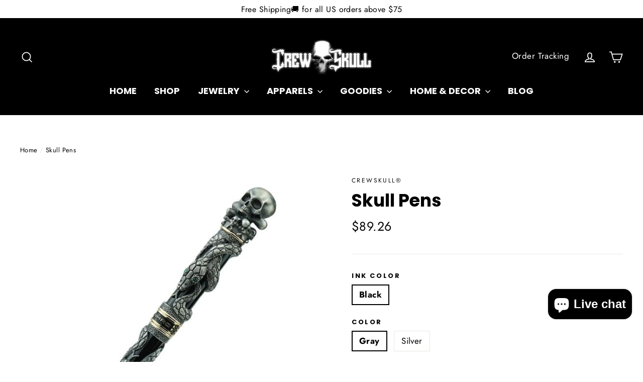

--- FILE ---
content_type: text/html; charset=utf-8
request_url: https://crewskull.com/products/skull-pens
body_size: 44435
content:
<!doctype html>
<html class="no-js" lang="en">
  <head>
    <meta charset="utf-8">
    <meta http-equiv="X-UA-Compatible" content="IE=edge,chrome=1">
    <meta name="viewport" content="width=device-width,initial-scale=1">
    <meta name="theme-color" content="#000000">
    <link rel="canonical" href="https://crewskull.com/products/skull-pens">
    <meta name="format-detection" content="telephone=no"><link rel="shortcut icon" href="//crewskull.com/cdn/shop/files/favicon-crewskull_32x32.png?v=1621101452" type="image/png">
<title>
  Skull Pens - CrewSkull®


</title><meta name="description" content="The Skull Pens are a unique and stylish way to write Made of high-quality grey and silver materials, these pens come in a variety of sizes, shapes and colors to suit any preference. The black and rose-colored ink makes writing a breeze, while the ballpoint and fountain pens provide a precise writing experience."><meta property="og:site_name" content="CrewSkull®">
<meta property="og:url" content="https://crewskull.com/products/skull-pens">
<meta property="og:title" content="Skull Pens">
<meta property="og:type" content="product">
<meta property="og:description" content="The Skull Pens are a unique and stylish way to write Made of high-quality grey and silver materials, these pens come in a variety of sizes, shapes and colors to suit any preference. The black and rose-colored ink makes writing a breeze, while the ballpoint and fountain pens provide a precise writing experience."><meta property="og:price:amount" content="89.26">
  <meta property="og:price:currency" content="USD"><meta property="og:image" content="http://crewskull.com/cdn/shop/products/skull-pens-393_1200x630.jpg?v=1674033928"><meta property="og:image" content="http://crewskull.com/cdn/shop/products/skull-pens-579_1200x630.jpg?v=1674032877"><meta property="og:image" content="http://crewskull.com/cdn/shop/products/skull-pens-203_1200x630.jpg?v=1674032877">
<meta property="og:image:secure_url" content="https://crewskull.com/cdn/shop/products/skull-pens-393_1200x630.jpg?v=1674033928"><meta property="og:image:secure_url" content="https://crewskull.com/cdn/shop/products/skull-pens-579_1200x630.jpg?v=1674032877"><meta property="og:image:secure_url" content="https://crewskull.com/cdn/shop/products/skull-pens-203_1200x630.jpg?v=1674032877">
<meta name="twitter:site" content="@">
<meta name="twitter:card" content="summary_large_image">
<meta name="twitter:title" content="Skull Pens">
<meta name="twitter:description" content="The Skull Pens are a unique and stylish way to write Made of high-quality grey and silver materials, these pens come in a variety of sizes, shapes and colors to suit any preference. The black and rose-colored ink makes writing a breeze, while the ballpoint and fountain pens provide a precise writing experience.">
<style>
  @font-face {
  font-family: Poppins;
  font-weight: 700;
  font-style: normal;
  src: url("//crewskull.com/cdn/fonts/poppins/poppins_n7.56758dcf284489feb014a026f3727f2f20a54626.woff2") format("woff2"),
       url("//crewskull.com/cdn/fonts/poppins/poppins_n7.f34f55d9b3d3205d2cd6f64955ff4b36f0cfd8da.woff") format("woff");
}

  @font-face {
  font-family: Jost;
  font-weight: 400;
  font-style: normal;
  src: url("//crewskull.com/cdn/fonts/jost/jost_n4.d47a1b6347ce4a4c9f437608011273009d91f2b7.woff2") format("woff2"),
       url("//crewskull.com/cdn/fonts/jost/jost_n4.791c46290e672b3f85c3d1c651ef2efa3819eadd.woff") format("woff");
}


  @font-face {
  font-family: Jost;
  font-weight: 700;
  font-style: normal;
  src: url("//crewskull.com/cdn/fonts/jost/jost_n7.921dc18c13fa0b0c94c5e2517ffe06139c3615a3.woff2") format("woff2"),
       url("//crewskull.com/cdn/fonts/jost/jost_n7.cbfc16c98c1e195f46c536e775e4e959c5f2f22b.woff") format("woff");
}

  @font-face {
  font-family: Jost;
  font-weight: 400;
  font-style: italic;
  src: url("//crewskull.com/cdn/fonts/jost/jost_i4.b690098389649750ada222b9763d55796c5283a5.woff2") format("woff2"),
       url("//crewskull.com/cdn/fonts/jost/jost_i4.fd766415a47e50b9e391ae7ec04e2ae25e7e28b0.woff") format("woff");
}

  @font-face {
  font-family: Jost;
  font-weight: 700;
  font-style: italic;
  src: url("//crewskull.com/cdn/fonts/jost/jost_i7.d8201b854e41e19d7ed9b1a31fe4fe71deea6d3f.woff2") format("woff2"),
       url("//crewskull.com/cdn/fonts/jost/jost_i7.eae515c34e26b6c853efddc3fc0c552e0de63757.woff") format("woff");
}

</style>

    <link href="//crewskull.com/cdn/shop/t/27/assets/theme.scss.css?v=45672615492149424251759331618" rel="stylesheet" type="text/css" media="all" />

    <script>
      document.documentElement.className = document.documentElement.className.replace('no-js', 'js');

      window.theme = window.theme || {};
      theme.strings = {
        addToCart: "Add to cart",
        soldOut: "Sold Out",
        unavailable: "Unavailable",
        stockLabel: "[count] in stock",
        cartSavings: "You're saving [savings]",
        cartEmpty: "Your cart is currently empty.",
        cartTermsConfirmation: "You must agree with the terms and conditions of sales to checkout"
      };
      theme.settings = {
        cartType: "drawer",
        moneyFormat: "${{amount}}",
        quickView: true,
        themeVersion: "3.5.1"
      };
    </script>

    <script>window.performance && window.performance.mark && window.performance.mark('shopify.content_for_header.start');</script><meta name="facebook-domain-verification" content="1kdwd7j7u7qywyw916x4xwc8h6g8wr">
<meta id="shopify-digital-wallet" name="shopify-digital-wallet" content="/25573032033/digital_wallets/dialog">
<link rel="alternate" type="application/json+oembed" href="https://crewskull.com/products/skull-pens.oembed">
<script async="async" src="/checkouts/internal/preloads.js?locale=en-US"></script>
<script id="shopify-features" type="application/json">{"accessToken":"3ecbee9227c5541d015c2931b64ee942","betas":["rich-media-storefront-analytics"],"domain":"crewskull.com","predictiveSearch":true,"shopId":25573032033,"locale":"en"}</script>
<script>var Shopify = Shopify || {};
Shopify.shop = "crewskull.myshopify.com";
Shopify.locale = "en";
Shopify.currency = {"active":"USD","rate":"1.0"};
Shopify.country = "US";
Shopify.theme = {"name":"Motion","id":120260591713,"schema_name":"Motion","schema_version":"3.5.1","theme_store_id":null,"role":"main"};
Shopify.theme.handle = "null";
Shopify.theme.style = {"id":null,"handle":null};
Shopify.cdnHost = "crewskull.com/cdn";
Shopify.routes = Shopify.routes || {};
Shopify.routes.root = "/";</script>
<script type="module">!function(o){(o.Shopify=o.Shopify||{}).modules=!0}(window);</script>
<script>!function(o){function n(){var o=[];function n(){o.push(Array.prototype.slice.apply(arguments))}return n.q=o,n}var t=o.Shopify=o.Shopify||{};t.loadFeatures=n(),t.autoloadFeatures=n()}(window);</script>
<script id="shop-js-analytics" type="application/json">{"pageType":"product"}</script>
<script defer="defer" async type="module" src="//crewskull.com/cdn/shopifycloud/shop-js/modules/v2/client.init-shop-cart-sync_BN7fPSNr.en.esm.js"></script>
<script defer="defer" async type="module" src="//crewskull.com/cdn/shopifycloud/shop-js/modules/v2/chunk.common_Cbph3Kss.esm.js"></script>
<script defer="defer" async type="module" src="//crewskull.com/cdn/shopifycloud/shop-js/modules/v2/chunk.modal_DKumMAJ1.esm.js"></script>
<script type="module">
  await import("//crewskull.com/cdn/shopifycloud/shop-js/modules/v2/client.init-shop-cart-sync_BN7fPSNr.en.esm.js");
await import("//crewskull.com/cdn/shopifycloud/shop-js/modules/v2/chunk.common_Cbph3Kss.esm.js");
await import("//crewskull.com/cdn/shopifycloud/shop-js/modules/v2/chunk.modal_DKumMAJ1.esm.js");

  window.Shopify.SignInWithShop?.initShopCartSync?.({"fedCMEnabled":true,"windoidEnabled":true});

</script>
<script>(function() {
  var isLoaded = false;
  function asyncLoad() {
    if (isLoaded) return;
    isLoaded = true;
    var urls = ["https:\/\/intg.snapchat.com\/shopify\/shopify-scevent.js?id=54ce831e-8ba6-4cf0-b2cc-07a721b5e207\u0026shop=crewskull.myshopify.com","https:\/\/static.klaviyo.com\/onsite\/js\/klaviyo.js?company_id=URMhtt\u0026shop=crewskull.myshopify.com","https:\/\/static.klaviyo.com\/onsite\/js\/klaviyo.js?company_id=URMhtt\u0026shop=crewskull.myshopify.com","\/\/cdn.shopify.com\/proxy\/4881bd2cb13baa1f5dacf42353fc6f5df20503a9781c03eb8f7fa8cdc9e02e6a\/bingshoppingtool-t2app-prod.trafficmanager.net\/uet\/tracking_script?shop=crewskull.myshopify.com\u0026sp-cache-control=cHVibGljLCBtYXgtYWdlPTkwMA","https:\/\/cdncozyantitheft.addons.business\/js\/script_tags\/crewskull\/aSyKXXr0nNqArrx0bBwVbMRkM4BXNIwv.js?shop=crewskull.myshopify.com","\/\/cdn.shopify.com\/proxy\/ce7dee5e417abc03e4072fe1242e42a7bc6181159ad8dffe44b15314e9ce48ed\/static.cdn.printful.com\/static\/js\/external\/shopify-product-customizer.js?v=0.28\u0026shop=crewskull.myshopify.com\u0026sp-cache-control=cHVibGljLCBtYXgtYWdlPTkwMA","https:\/\/ufe.helixo.co\/scripts\/sdk.min.js?shop=crewskull.myshopify.com","https:\/\/cdn.s3.pop-convert.com\/pcjs.production.min.js?unique_id=crewskull.myshopify.com\u0026shop=crewskull.myshopify.com","https:\/\/script.pop-convert.com\/new-micro\/production.pc.min.js?unique_id=crewskull.myshopify.com\u0026shop=crewskull.myshopify.com"];
    for (var i = 0; i < urls.length; i++) {
      var s = document.createElement('script');
      s.type = 'text/javascript';
      s.async = true;
      s.src = urls[i];
      var x = document.getElementsByTagName('script')[0];
      x.parentNode.insertBefore(s, x);
    }
  };
  if(window.attachEvent) {
    window.attachEvent('onload', asyncLoad);
  } else {
    window.addEventListener('load', asyncLoad, false);
  }
})();</script>
<script id="__st">var __st={"a":25573032033,"offset":-21600,"reqid":"5b28276e-c1c8-420a-aac7-6f044fe3dc9b-1770097911","pageurl":"crewskull.com\/products\/skull-pens","u":"65e76ff0eaf6","p":"product","rtyp":"product","rid":8070600130844};</script>
<script>window.ShopifyPaypalV4VisibilityTracking = true;</script>
<script id="captcha-bootstrap">!function(){'use strict';const t='contact',e='account',n='new_comment',o=[[t,t],['blogs',n],['comments',n],[t,'customer']],c=[[e,'customer_login'],[e,'guest_login'],[e,'recover_customer_password'],[e,'create_customer']],r=t=>t.map((([t,e])=>`form[action*='/${t}']:not([data-nocaptcha='true']) input[name='form_type'][value='${e}']`)).join(','),a=t=>()=>t?[...document.querySelectorAll(t)].map((t=>t.form)):[];function s(){const t=[...o],e=r(t);return a(e)}const i='password',u='form_key',d=['recaptcha-v3-token','g-recaptcha-response','h-captcha-response',i],f=()=>{try{return window.sessionStorage}catch{return}},m='__shopify_v',_=t=>t.elements[u];function p(t,e,n=!1){try{const o=window.sessionStorage,c=JSON.parse(o.getItem(e)),{data:r}=function(t){const{data:e,action:n}=t;return t[m]||n?{data:e,action:n}:{data:t,action:n}}(c);for(const[e,n]of Object.entries(r))t.elements[e]&&(t.elements[e].value=n);n&&o.removeItem(e)}catch(o){console.error('form repopulation failed',{error:o})}}const l='form_type',E='cptcha';function T(t){t.dataset[E]=!0}const w=window,h=w.document,L='Shopify',v='ce_forms',y='captcha';let A=!1;((t,e)=>{const n=(g='f06e6c50-85a8-45c8-87d0-21a2b65856fe',I='https://cdn.shopify.com/shopifycloud/storefront-forms-hcaptcha/ce_storefront_forms_captcha_hcaptcha.v1.5.2.iife.js',D={infoText:'Protected by hCaptcha',privacyText:'Privacy',termsText:'Terms'},(t,e,n)=>{const o=w[L][v],c=o.bindForm;if(c)return c(t,g,e,D).then(n);var r;o.q.push([[t,g,e,D],n]),r=I,A||(h.body.append(Object.assign(h.createElement('script'),{id:'captcha-provider',async:!0,src:r})),A=!0)});var g,I,D;w[L]=w[L]||{},w[L][v]=w[L][v]||{},w[L][v].q=[],w[L][y]=w[L][y]||{},w[L][y].protect=function(t,e){n(t,void 0,e),T(t)},Object.freeze(w[L][y]),function(t,e,n,w,h,L){const[v,y,A,g]=function(t,e,n){const i=e?o:[],u=t?c:[],d=[...i,...u],f=r(d),m=r(i),_=r(d.filter((([t,e])=>n.includes(e))));return[a(f),a(m),a(_),s()]}(w,h,L),I=t=>{const e=t.target;return e instanceof HTMLFormElement?e:e&&e.form},D=t=>v().includes(t);t.addEventListener('submit',(t=>{const e=I(t);if(!e)return;const n=D(e)&&!e.dataset.hcaptchaBound&&!e.dataset.recaptchaBound,o=_(e),c=g().includes(e)&&(!o||!o.value);(n||c)&&t.preventDefault(),c&&!n&&(function(t){try{if(!f())return;!function(t){const e=f();if(!e)return;const n=_(t);if(!n)return;const o=n.value;o&&e.removeItem(o)}(t);const e=Array.from(Array(32),(()=>Math.random().toString(36)[2])).join('');!function(t,e){_(t)||t.append(Object.assign(document.createElement('input'),{type:'hidden',name:u})),t.elements[u].value=e}(t,e),function(t,e){const n=f();if(!n)return;const o=[...t.querySelectorAll(`input[type='${i}']`)].map((({name:t})=>t)),c=[...d,...o],r={};for(const[a,s]of new FormData(t).entries())c.includes(a)||(r[a]=s);n.setItem(e,JSON.stringify({[m]:1,action:t.action,data:r}))}(t,e)}catch(e){console.error('failed to persist form',e)}}(e),e.submit())}));const S=(t,e)=>{t&&!t.dataset[E]&&(n(t,e.some((e=>e===t))),T(t))};for(const o of['focusin','change'])t.addEventListener(o,(t=>{const e=I(t);D(e)&&S(e,y())}));const B=e.get('form_key'),M=e.get(l),P=B&&M;t.addEventListener('DOMContentLoaded',(()=>{const t=y();if(P)for(const e of t)e.elements[l].value===M&&p(e,B);[...new Set([...A(),...v().filter((t=>'true'===t.dataset.shopifyCaptcha))])].forEach((e=>S(e,t)))}))}(h,new URLSearchParams(w.location.search),n,t,e,['guest_login'])})(!0,!0)}();</script>
<script integrity="sha256-4kQ18oKyAcykRKYeNunJcIwy7WH5gtpwJnB7kiuLZ1E=" data-source-attribution="shopify.loadfeatures" defer="defer" src="//crewskull.com/cdn/shopifycloud/storefront/assets/storefront/load_feature-a0a9edcb.js" crossorigin="anonymous"></script>
<script data-source-attribution="shopify.dynamic_checkout.dynamic.init">var Shopify=Shopify||{};Shopify.PaymentButton=Shopify.PaymentButton||{isStorefrontPortableWallets:!0,init:function(){window.Shopify.PaymentButton.init=function(){};var t=document.createElement("script");t.src="https://crewskull.com/cdn/shopifycloud/portable-wallets/latest/portable-wallets.en.js",t.type="module",document.head.appendChild(t)}};
</script>
<script data-source-attribution="shopify.dynamic_checkout.buyer_consent">
  function portableWalletsHideBuyerConsent(e){var t=document.getElementById("shopify-buyer-consent"),n=document.getElementById("shopify-subscription-policy-button");t&&n&&(t.classList.add("hidden"),t.setAttribute("aria-hidden","true"),n.removeEventListener("click",e))}function portableWalletsShowBuyerConsent(e){var t=document.getElementById("shopify-buyer-consent"),n=document.getElementById("shopify-subscription-policy-button");t&&n&&(t.classList.remove("hidden"),t.removeAttribute("aria-hidden"),n.addEventListener("click",e))}window.Shopify?.PaymentButton&&(window.Shopify.PaymentButton.hideBuyerConsent=portableWalletsHideBuyerConsent,window.Shopify.PaymentButton.showBuyerConsent=portableWalletsShowBuyerConsent);
</script>
<script>
  function portableWalletsCleanup(e){e&&e.src&&console.error("Failed to load portable wallets script "+e.src);var t=document.querySelectorAll("shopify-accelerated-checkout .shopify-payment-button__skeleton, shopify-accelerated-checkout-cart .wallet-cart-button__skeleton"),e=document.getElementById("shopify-buyer-consent");for(let e=0;e<t.length;e++)t[e].remove();e&&e.remove()}function portableWalletsNotLoadedAsModule(e){e instanceof ErrorEvent&&"string"==typeof e.message&&e.message.includes("import.meta")&&"string"==typeof e.filename&&e.filename.includes("portable-wallets")&&(window.removeEventListener("error",portableWalletsNotLoadedAsModule),window.Shopify.PaymentButton.failedToLoad=e,"loading"===document.readyState?document.addEventListener("DOMContentLoaded",window.Shopify.PaymentButton.init):window.Shopify.PaymentButton.init())}window.addEventListener("error",portableWalletsNotLoadedAsModule);
</script>

<script type="module" src="https://crewskull.com/cdn/shopifycloud/portable-wallets/latest/portable-wallets.en.js" onError="portableWalletsCleanup(this)" crossorigin="anonymous"></script>
<script nomodule>
  document.addEventListener("DOMContentLoaded", portableWalletsCleanup);
</script>

<link id="shopify-accelerated-checkout-styles" rel="stylesheet" media="screen" href="https://crewskull.com/cdn/shopifycloud/portable-wallets/latest/accelerated-checkout-backwards-compat.css" crossorigin="anonymous">
<style id="shopify-accelerated-checkout-cart">
        #shopify-buyer-consent {
  margin-top: 1em;
  display: inline-block;
  width: 100%;
}

#shopify-buyer-consent.hidden {
  display: none;
}

#shopify-subscription-policy-button {
  background: none;
  border: none;
  padding: 0;
  text-decoration: underline;
  font-size: inherit;
  cursor: pointer;
}

#shopify-subscription-policy-button::before {
  box-shadow: none;
}

      </style>

<script>window.performance && window.performance.mark && window.performance.mark('shopify.content_for_header.end');</script>
    <!--[if lt IE 9]>
<script src="//cdnjs.cloudflare.com/ajax/libs/html5shiv/3.7.2/html5shiv.min.js" type="text/javascript"></script>
<![endif]-->
<!--[if (lte IE 9) ]><script src="//crewskull.com/cdn/shop/t/27/assets/match-media.min.js?v=159635276924582161481619317314" type="text/javascript"></script><![endif]-->


    
  <script src="//crewskull.com/cdn/shop/t/27/assets/vendor.js" defer="defer"></script>



    

    
  <script src="//crewskull.com/cdn/shop/t/27/assets/theme.js?v=52885851773202850321708012903" defer="defer"></script>


<script>var loox_global_hash = '1686539701869';</script><script>var loox_pop_active = true;var loox_pop_display = {"home_page":true,"product_page":true,"cart_page":true,"other_pages":true};</script><style>.loox-reviews-default { max-width: 1200px; margin: 0 auto; }.loox-rating .loox-icon { color:#FFD700; }</style><script>var loox_rating_icons_enabled = true;</script>

    <script>
    
    
    
    
    var gsf_conversion_data = {page_type : 'product', event : 'view_item', data : {product_data : [{variant_id : 44323872768284, product_id : 8070600130844, name : "Skull Pens", price : "89.26", currency : "USD", sku : "100002162:193;14:29#Gray", brand : "CrewSkull®", variant : "Black / Gray", category : "0"}], total_price : "89.26", shop_currency : "USD"}};
    
</script>
    <meta name="google-site-verification" content="3WkPDr9PkqWWfPEpcWar98bc26FR7lv5oBt-RrigNns">
    

    <div class="sparq-dropdown" id="dropdownList">
  <div class="sparq-dropdown-flex">
    <div class="sq-app1-dropdown">
      <ul class="sq-app dropdown-list app1-dropdown" :data-h="store.totalHits">
        <sq-search-listener parent="[name='q']"></sq-search-listener>
        <sq-redirects parent="[name='q']"></sq-redirects>
        <sq-config
          app-id="JW2ZVXMHW248YEJHDVCSJB34"
          collection-id="A2JT879TMY6FVACWKJV4W4P2"
          search-token="6UML5AFLDMJDBRPLD9MHBD3S"
          :page-size="window.sq.config?.themeSettings.dropDownCountOfProductsToShow"
        ></sq-config>
        <span class="title">Products</span>
        <sq-dropdown
          class="search-product-card"
          parent="[name='q']"
          :height="500"
          open-evt="focus"
          close-evt="blur"
          :init="() => window.sq.dropdownSearch(store)"
        >
          <slot>
            <div class="row btn-wrapper">
              <div class="column pl6 pr6 --view-all-btn">
                <a :href="'/search?q='+store.query" class="button btn-blue"
                  >VIEW ALL{{ store.totalHits==0 ? "" : store.totalHits }}  PRODUCTS</a
                >
              </div>
            </div>

            <sq-dropdown-loader :count="5"></sq-dropdown-loader>

            <div class="sq-result-parent">
              <sq-data-grid style="height:100%;width:100%;">
                <template #tpl="item">
                  <div class="search-result" :product-handle="item.handle" :product-id="item.id">
                    <a :href="'/products/' + item.handle" class="search-bar__result-item">
                      <div class="column column-20 float-left pl0 mb0 pr0">
                        <div class="result-img">
                          <sq-sy-image
                            :lazy="item._sq.index >8"
                            :size="100"
                            :show-secondary-image="false"
                            :item="item"
                          ></sq-sy-image>
                        </div>
                        <div class="column column-80 float-left pl0 mb0">
                          <div class="result-content">
                            <h3 class="sq-dropdown-title">
                              {{ item.title }} 
                            </h3>
                            <div class="float-left dropdown-price-wrapper">
                              <div class="price-outer">
                                <sq-sy-price :item="item" :decimal-count="2"></sq-sy-price>
                              </div>
                            </div>
                            <div class="float-right"></div>
                          </div>
                        </div>
                      </div>
                    </a>
                  </div>
                </template>
                <template #empty>
                  <div class="sq-no-results">NO RESULTS FOUND</div>
                </template>
              </sq-data-grid>
            </div>
          </slot>
        </sq-dropdown>
      </ul>
    </div>
    <div class="sq-app2-dropdown">
      <ul class="sq-app dropdown-list app2-dropdown">
        <sq-search-listener parent="[name='q']"></sq-search-listener>
        <sq-config
          app-id="JW2ZVXMHW248YEJHDVCSJB34"
          collection-id="IAVDW7GD493D1CJV86FSWF26"
          :enable-facets="false"
          default-filter=""
          search-token="6UML5AFLDMJDBRPLD9MHBD3S"
        ></sq-config>
        <span class="title">blogs</span>
        <sq-dropdown
          class="search-product-card"
          parent="[name='q']"
          :height="500"
          open-evt="focus"
          close-evt="blur"
          :init="() => window.sq.dropdownSearch(store)"
        >
          <slot>
            <sq-dropdown-loader :count="5"></sq-dropdown-loader>
            <sq-data-grid style="height:100%;position:relative;width:100%;">
              <template #tpl="item">
                <div class="sq-title">
                  <a :href="'/blogs/'+item.blog_handle+'/'+item.handle">
                    {{ item.title }} 
                  </a>
                </div>
              </template>
              <template #empty>
                <div class="sq-no-results">NO RESULTS FOUND</div>
              </template>
            </sq-data-grid>
          </slot>
        </sq-dropdown>
      </ul>
      <ul class="sq-app dropdown-list app2-dropdown">
        <sq-search-listener parent="[name='q']"></sq-search-listener>
        <sq-config
          app-id="JW2ZVXMHW248YEJHDVCSJB34"
          collection-id="YTEREQI34LG1VJCYE4Z6U246"
          :enable-facets="false"
          default-filter=""
          search-token="6UML5AFLDMJDBRPLD9MHBD3S"
          :page-size="window.sq.config?.themeSettings.dropdownCountOfCollectionsToShow"
        ></sq-config>
        <span class="title">Collections</span>
        <sq-dropdown
          class="search-product-card"
          parent="[name='q']"
          :height="500"
          open-evt="focus"
          close-evt="blur"
          :init="() => window.sq.dropdownSearch(store)"
        >
          <slot>
            <sq-dropdown-loader :count="5"></sq-dropdown-loader>
            <sq-data-grid style="height:100%;position:relative;width:100%;">
              <template #tpl="item">
                <div class="sq-title">
                  <a :href="'/collections/'+item.handle">
                    {{ item.title }} 
                  </a>
                </div>
              </template>
              <template #empty>
                <div class="sq-no-results">NO RESULTS FOUND</div>
              </template>
            </sq-data-grid>
          </slot>
        </sq-dropdown>
      </ul>
    </div>
  </div>
</div>

    <script src="//crewskull.com/cdn/shop/t/27/assets/sq-config.min.js?v=125842814708517015511714781099" type="text/javascript"></script>

<link href="//crewskull.com/cdn/shop/t/27/assets/sq-app.min.css?v=72680715935415953941713423253" rel="stylesheet" type="text/css" media="all" />

<script type="module" src="//crewskull.com/cdn/shop/t/27/assets/sq-app.min.js?v=84449361178275945631713856531" async></script>

<link href="//crewskull.com/cdn/shop/t/27/assets/sq-theme.css?v=48722679073221127541714653174" rel="stylesheet" type="text/css" media="all" />
<script src="//crewskull.com/cdn/shop/t/27/assets/sq-theme.js?v=98018886504740568391714646861" type="text/javascript"></script>
  <!-- BEGIN app block: shopify://apps/searchpie-seo-speed/blocks/sb-snippets/29f6c508-9bb9-4e93-9f98-b637b62f3552 --><!-- BEGIN app snippet: sb-meta-tags --><!-- SearchPie meta tags -->

<title>Skull Pens - CrewSkull®</title><meta name="description" content="The Skull Pens are a unique and stylish way to write Made of high-quality grey and silver materials, these pens come in a variety of sizes, shapes and colors to suit any preference. The black and rose-colored ink makes writing a breeze, while the ballpoint and fountain pens provide a precise writing experience.">
<!-- END SearchPie meta tags X --><!-- END app snippet --><!-- BEGIN app snippet: Secomapp-Instant-Page --><script>
    var timeout = 2000;
    (function (w, d, s) {
        function asyncLoad_isp() {
            setTimeout(function () {
                var head = document.head;
                var r = document.createElement('script');
                r.type = "module";
                r.integrity = "sha384-MWfCL6g1OTGsbSwfuMHc8+8J2u71/LA8dzlIN3ycajckxuZZmF+DNjdm7O6H3PSq";
                r.src = "//instant.page/5.1.1";
                r.defer = true;
                head.appendChild(r);
            }, timeout);
        };
        document.addEventListener('DOMContentLoaded', function (event) {
            asyncLoad_isp();
        });
    })(window, document, 'script');
</script>
<!-- END app snippet --><!-- BEGIN app snippet: Secomapp-Store --><!-- seo-booster-json-ld-store -->

<!-- seo-booster-website -->
<script type="application/ld+json">
  {
     "@context": "http://schema.org",
     "@type": "WebSite",
     
     "name" : "CrewSkull",
     
     
     "url": "https://crewskull.com/",
     "potentialAction": {
       "@type": "SearchAction",
       "target": {
          "@type": "EntryPoint",
          "urlTemplate": "https://crewskull.com/search?q={search_term_string}"
        },
       "query-input": "required name=search_term_string"
     }
  }
</script>
<!-- end-seo-booster-website -->

<!-- seo-booster-organization -->
<script type="application/ld+json">
  {
  	"@context": "http://schema.org",
  	"@type": "Organization",
      
      "name" : "CrewSkull",
      
  	"url": "https://crewskull.com","logo": "https://sb.secomapp.com/images/artwork/sb_logo_86415.png","description": "The Skull Pens are a unique and stylish way to write Made of high-quality grey and silver materials, these pens come in a variety of sizes, shapes and colors to suit any preference. The black and rose-colored ink makes writing a breeze, while the ballpoint and fountain pens provide a precise writing experience.",
      "address": {
        "@type": "PostalAddress",
        "streetAddress": "702 Newquay Court",
        "addressLocality": "Las Vegas",
        "addressCountry":  "US",
        "addressRegion": "Nevada",
        "postalCode": "89178"
      }
  , "sameAs" : [
  
  "https://crewskull.com/", 
      
  "https://www.pinterest.com/crewskullworkshop/", 
      
  "https://www.youtube.com/@crewskull-skullrings4925", 
      
  "https://www.instagram.com/crewskull.official/", 
      
  "https://www.facebook.com/crewskull.shop/"
      
  ]}
</script>

<!-- End - seo-booster-json-ld-store -->
<!-- END app snippet --><!-- BEGIN app snippet: Secomapp-Breadcrumb --><!-- seo-booster-json-ld-Breadcrumb -->
<script type="application/ld+json">
    {
        "@context": "http://schema.org",
        "@type": "BreadcrumbList",
        "itemListElement": [{
            "@type": "ListItem",
            "position": "1",
            "item": {
                "@type": "Website",
                "@id": "https://crewskull.com",
                "name": "CrewSkull®"
            }
        }]

 }

</script>
<!-- END app snippet -->



<!-- BEGIN app snippet: sb-detect-broken-link --><script></script><!-- END app snippet -->
<!-- BEGIN app snippet: internal-link --><script>
	
</script><!-- END app snippet -->
<!-- BEGIN app snippet: social-tags --><!-- SearchPie Social Tags -->


<!-- END SearchPie Social Tags --><!-- END app snippet -->
<!-- BEGIN app snippet: sb-nx -->

<!-- END app snippet -->
<!-- END SearchPie snippets -->
<!-- END app block --><!-- BEGIN app block: shopify://apps/ufe-cross-sell-upsell-bundle/blocks/app-embed/588d2ac5-62f3-4ccd-8638-da98ec61fa90 -->



<script>
  window.isUfeInstalled = true;
  
  window.ufeStore = {
    collections: [153587810401],
    tags: 'Pen blanks,Pens,Skull erasers,Skull kits'.split(','),
    selectedVariantId: 44323872768284,
    moneyFormat: "${{amount}}",
    moneyFormatWithCurrency: "${{amount}} USD",
    currency: "USD",
    customerId: null,
    productAvailable: null,
    productMapping: [],
    meta: {
        pageType: 'product' ,
        productId: 8070600130844 ,
        selectedVariantId: 44323872768284,
        collectionId: null
    }
  }
  


  
    window.ufeStore.cartTotal = 0;
    window.ufeStore.cart = {"note":null,"attributes":{},"original_total_price":0,"total_price":0,"total_discount":0,"total_weight":0.0,"item_count":0,"items":[],"requires_shipping":false,"currency":"USD","items_subtotal_price":0,"cart_level_discount_applications":[],"checkout_charge_amount":0},
    
  

   window.ufeStore.localization = {};
  
  

  window.ufeStore.localization.availableCountries = ["AF","AX","AL","DZ","AD","AO","AI","AG","AR","AM","AW","AC","AU","AT","AZ","BS","BH","BD","BB","BY","BE","BZ","BJ","BM","BT","BO","BA","BW","BR","IO","VG","BN","BG","BF","BI","KH","CM","CA","CV","BQ","KY","CF","TD","CL","CN","CX","CC","CO","KM","CG","CD","CK","CR","CI","HR","CW","CY","CZ","DK","DJ","DM","DO","EC","EG","SV","GQ","ER","EE","SZ","ET","FK","FO","FJ","FI","FR","GF","PF","TF","GA","GM","GE","DE","GH","GI","GR","GL","GD","GP","GT","GG","GN","GW","GY","HT","HN","HK","HU","IS","IN","ID","IQ","IE","IM","IL","IT","JM","JP","JE","JO","KZ","KE","KI","XK","KW","KG","LA","LV","LB","LS","LR","LY","LI","LT","LU","MO","MG","MW","MY","MV","ML","MT","MQ","MR","MU","YT","MX","MD","MC","MN","ME","MS","MA","MZ","MM","NA","NR","NP","NL","NC","NZ","NI","NE","NG","NU","NF","MK","NO","OM","PK","PS","PA","PG","PY","PE","PH","PN","PL","PT","QA","RE","RO","RU","RW","WS","SM","ST","SA","SN","RS","SC","SL","SG","SX","SK","SI","SB","SO","ZA","GS","KR","SS","ES","LK","BL","SH","KN","LC","MF","PM","VC","SD","SR","SJ","SE","CH","TW","TJ","TZ","TH","TL","TG","TK","TO","TT","TA","TN","TR","TM","TC","TV","UM","UG","UA","AE","GB","US","UY","UZ","VU","VA","VE","VN","WF","EH","YE","ZM","ZW"];
  window.ufeStore.localization.availableLanguages = ["en"];

  console.log("%c UFE: Funnel Engines ⚡️ Full Throttle 🦾😎!", 'font-weight: bold; letter-spacing: 2px; font-family: system-ui, -apple-system, BlinkMacSystemFont, "Segoe UI", "Roboto", "Oxygen", "Ubuntu", Arial, sans-serif;font-size: 20px;color: rgb(25, 124, 255); text-shadow: 1px 1px 0 rgb(62, 246, 255)');
  console.log(`%c \n Funnels on CrewSkull® is powered by Upsell Funnel Engine. \n  \n   → Positive ROI Guaranteed \n   → #1 Upsell Funnel App\n   → Increased AOV & LTV\n   → All-In-One Upsell & Cross Sell\n  \n Know more: https://helixo.co/ufe \n\n  \n  `,'font-size: 12px;font-family: monospace;padding: 1px 2px;line-height: 1');
   
</script>


<script async src="https://ufe.helixo.co/scripts/app-core.min.js?shop=crewskull.myshopify.com"></script><!-- END app block --><!-- BEGIN app block: shopify://apps/essential-announcer/blocks/app-embed/93b5429f-c8d6-4c33-ae14-250fd84f361b --><script>
  
    window.essentialAnnouncementConfigs = [];
  
  window.essentialAnnouncementMeta = {
    productCollections: [{"id":153587810401,"handle":"skull-accessories","updated_at":"2025-03-17T15:10:15-06:00","published_at":"2020-02-17T07:52:19-06:00","sort_order":"manual","template_suffix":"","published_scope":"web","title":"Skull Accessories","body_html":"\u003ch2\u003eSkull Accessories, Goodies, Gadgets\u003c\/h2\u003e\n\u003cp\u003eDiscover a freshly made selection to satisfy your Bad-Ass and rebel side\u003c\/p\u003e","image":{"created_at":"2022-04-24T05:18:03-06:00","alt":"skull-accessories-gadget-stuff-goodies","width":800,"height":800,"src":"\/\/crewskull.com\/cdn\/shop\/collections\/skull-accessories.jpg?v=1650799083"}}],
    productData: {"id":8070600130844,"title":"Skull Pens","handle":"skull-pens","description":"\u003cp\u003e \u003c\/p\u003e\n\u003cli\u003ePen blanks\u003c\/li\u003e\n\u003cli\u003eSkull kits\u003c\/li\u003e\n\u003cli\u003ePens\u003c\/li\u003e\n\u003cli\u003eInk\u003c\/li\u003e\n\u003cli\u003eBlack and rose colors\u003c\/li\u003e\n\u003cli\u003eBenu ballpoint and fountain pens\u003c\/li\u003e\n\u003cli\u003eSupplies\u003c\/li\u003e\n\u003cli\u003eSkull erasers\u003c\/li\u003e\n\u003cli\u003eRefills\u003c\/li\u003e\n\u003cli\u003eSugar skull designs, stars, and ships\u003c\/li\u003e\n\u003cli\u003ePrice\u003c\/li\u003e\n\u003cp\u003e \u003c\/p\u003e\n\u003ch2\u003eThe Skull Pens are a unique and stylish way to write\u003c\/h2\u003e\n\u003cp\u003eMade of high-quality grey and silver materials, these pens come in a variety of sizes, shapes and colors to suit any preference. The black and rose-colored ink makes writing a breeze, while the ballpoint and fountain pens provide a smooth and precise writing experience. The kits also come with supplies such as refills, supplies, and skull-shaped erasers to make your work look professional and neat. The price of the pens is very affordable, making them ideal for any budget.\u003c\/p\u003e\n\u003cp\u003eThese pens are perfect for office use, crafting, and even Halloween decorations. The sugar skull designs, stars, and ship shapes add a unique and fun touch to any project. The pens are also great for writing letters, taking notes, and creating sketches.\u003c\/p\u003e\n\u003ch2\u003eThe Skull Pens are a great choice for any project or occasion\u003c\/h2\u003e\n\u003cp\u003eWhether you're writing a letter, taking notes, or creating a masterpiece, these pens will make it look professional and neat. The range of sizes, colors, and shapes provide a perfect way to express yourself.\u003c\/p\u003e\n\u003cp\u003e \u003c\/p\u003e\n\u003cp\u003e\u003cbr\u003eDiscover also : \u003ca href=\"\/products\/caiman-alligator-belt\" title=\"Caiman alligator belt - crewskull®\"\u003eCaiman Alligator Belt\u003c\/a\u003e\u003cbr\u003e\u003cbr\u003eBack to the category : \u003ca href=\"\/collections\/skull-accessories\" title=\"Skull accessories | stuff, goodies \u0026amp; gadgets – crewskull®\"\u003eSkull Accessories\u003c\/a\u003e\u003cbr\u003e\u003cbr\u003e\u003c\/p\u003e","published_at":"2023-01-23T10:02:03-06:00","created_at":"2023-01-06T15:56:58-06:00","vendor":"CrewSkull®","type":"0","tags":["Pen blanks","Pens","Skull erasers","Skull kits"],"price":8926,"price_min":8926,"price_max":9009,"available":false,"price_varies":true,"compare_at_price":0,"compare_at_price_min":0,"compare_at_price_max":0,"compare_at_price_varies":false,"variants":[{"id":44323872768284,"title":"Black \/ Gray","option1":"Black","option2":"Gray","option3":null,"sku":"100002162:193;14:29#Gray","requires_shipping":true,"taxable":false,"featured_image":{"id":40177122672924,"product_id":8070600130844,"position":2,"created_at":"2023-01-06T16:12:36-06:00","updated_at":"2023-01-18T03:07:57-06:00","alt":"Skull Pens","width":600,"height":600,"src":"\/\/crewskull.com\/cdn\/shop\/products\/skull-pens-579.jpg?v=1674032877","variant_ids":[44323872768284]},"available":false,"name":"Skull Pens - Black \/ Gray","public_title":"Black \/ Gray","options":["Black","Gray"],"price":8926,"weight":100,"compare_at_price":0,"inventory_management":"shopify","barcode":"744110309010","featured_media":{"alt":"Skull Pens","id":32508807053596,"position":2,"preview_image":{"aspect_ratio":1.0,"height":600,"width":600,"src":"\/\/crewskull.com\/cdn\/shop\/products\/skull-pens-579.jpg?v=1674032877"}},"requires_selling_plan":false,"selling_plan_allocations":[]},{"id":44323872801052,"title":"Black \/ Silver","option1":"Black","option2":"Silver","option3":null,"sku":"100002162:193;14:366#Silver","requires_shipping":true,"taxable":false,"featured_image":{"id":40177122902300,"product_id":8070600130844,"position":3,"created_at":"2023-01-06T16:12:40-06:00","updated_at":"2023-01-18T03:07:57-06:00","alt":"Skull Pens","width":600,"height":600,"src":"\/\/crewskull.com\/cdn\/shop\/products\/skull-pens-203.jpg?v=1674032877","variant_ids":[44323872801052]},"available":false,"name":"Skull Pens - Black \/ Silver","public_title":"Black \/ Silver","options":["Black","Silver"],"price":9009,"weight":100,"compare_at_price":0,"inventory_management":"shopify","barcode":"7445033762793","featured_media":{"alt":"Skull Pens","id":32508807282972,"position":3,"preview_image":{"aspect_ratio":1.0,"height":600,"width":600,"src":"\/\/crewskull.com\/cdn\/shop\/products\/skull-pens-203.jpg?v=1674032877"}},"requires_selling_plan":false,"selling_plan_allocations":[]}],"images":["\/\/crewskull.com\/cdn\/shop\/products\/skull-pens-393.jpg?v=1674033928","\/\/crewskull.com\/cdn\/shop\/products\/skull-pens-579.jpg?v=1674032877","\/\/crewskull.com\/cdn\/shop\/products\/skull-pens-203.jpg?v=1674032877","\/\/crewskull.com\/cdn\/shop\/products\/skull-pens-445.jpg?v=1674032877","\/\/crewskull.com\/cdn\/shop\/products\/skull-pens-762.jpg?v=1674032877","\/\/crewskull.com\/cdn\/shop\/products\/skull-pens-644.jpg?v=1674032877","\/\/crewskull.com\/cdn\/shop\/products\/skull-pens-322.jpg?v=1674032877","\/\/crewskull.com\/cdn\/shop\/products\/skull-pens-101.jpg?v=1674032877"],"featured_image":"\/\/crewskull.com\/cdn\/shop\/products\/skull-pens-393.jpg?v=1674033928","options":["Ink Color","Color"],"media":[{"alt":"Skull Pens","id":32575289786652,"position":1,"preview_image":{"aspect_ratio":1.0,"height":600,"width":600,"src":"\/\/crewskull.com\/cdn\/shop\/products\/skull-pens-393.jpg?v=1674033928"},"aspect_ratio":1.0,"height":600,"media_type":"image","src":"\/\/crewskull.com\/cdn\/shop\/products\/skull-pens-393.jpg?v=1674033928","width":600},{"alt":"Skull Pens","id":32508807053596,"position":2,"preview_image":{"aspect_ratio":1.0,"height":600,"width":600,"src":"\/\/crewskull.com\/cdn\/shop\/products\/skull-pens-579.jpg?v=1674032877"},"aspect_ratio":1.0,"height":600,"media_type":"image","src":"\/\/crewskull.com\/cdn\/shop\/products\/skull-pens-579.jpg?v=1674032877","width":600},{"alt":"Skull Pens","id":32508807282972,"position":3,"preview_image":{"aspect_ratio":1.0,"height":600,"width":600,"src":"\/\/crewskull.com\/cdn\/shop\/products\/skull-pens-203.jpg?v=1674032877"},"aspect_ratio":1.0,"height":600,"media_type":"image","src":"\/\/crewskull.com\/cdn\/shop\/products\/skull-pens-203.jpg?v=1674032877","width":600},{"alt":"Skull Pens","id":32508807381276,"position":4,"preview_image":{"aspect_ratio":1.0,"height":600,"width":600,"src":"\/\/crewskull.com\/cdn\/shop\/products\/skull-pens-445.jpg?v=1674032877"},"aspect_ratio":1.0,"height":600,"media_type":"image","src":"\/\/crewskull.com\/cdn\/shop\/products\/skull-pens-445.jpg?v=1674032877","width":600},{"alt":"Skull Pens","id":32508807872796,"position":5,"preview_image":{"aspect_ratio":1.0,"height":600,"width":600,"src":"\/\/crewskull.com\/cdn\/shop\/products\/skull-pens-762.jpg?v=1674032877"},"aspect_ratio":1.0,"height":600,"media_type":"image","src":"\/\/crewskull.com\/cdn\/shop\/products\/skull-pens-762.jpg?v=1674032877","width":600},{"alt":"Skull Pens","id":32508808134940,"position":6,"preview_image":{"aspect_ratio":1.0,"height":600,"width":600,"src":"\/\/crewskull.com\/cdn\/shop\/products\/skull-pens-644.jpg?v=1674032877"},"aspect_ratio":1.0,"height":600,"media_type":"image","src":"\/\/crewskull.com\/cdn\/shop\/products\/skull-pens-644.jpg?v=1674032877","width":600},{"alt":"Skull Pens","id":32508808200476,"position":7,"preview_image":{"aspect_ratio":1.0,"height":600,"width":600,"src":"\/\/crewskull.com\/cdn\/shop\/products\/skull-pens-322.jpg?v=1674032877"},"aspect_ratio":1.0,"height":600,"media_type":"image","src":"\/\/crewskull.com\/cdn\/shop\/products\/skull-pens-322.jpg?v=1674032877","width":600},{"alt":"Skull Pens","id":32508808233244,"position":8,"preview_image":{"aspect_ratio":1.0,"height":600,"width":600,"src":"\/\/crewskull.com\/cdn\/shop\/products\/skull-pens-101.jpg?v=1674032877"},"aspect_ratio":1.0,"height":600,"media_type":"image","src":"\/\/crewskull.com\/cdn\/shop\/products\/skull-pens-101.jpg?v=1674032877","width":600}],"requires_selling_plan":false,"selling_plan_groups":[],"content":"\u003cp\u003e \u003c\/p\u003e\n\u003cli\u003ePen blanks\u003c\/li\u003e\n\u003cli\u003eSkull kits\u003c\/li\u003e\n\u003cli\u003ePens\u003c\/li\u003e\n\u003cli\u003eInk\u003c\/li\u003e\n\u003cli\u003eBlack and rose colors\u003c\/li\u003e\n\u003cli\u003eBenu ballpoint and fountain pens\u003c\/li\u003e\n\u003cli\u003eSupplies\u003c\/li\u003e\n\u003cli\u003eSkull erasers\u003c\/li\u003e\n\u003cli\u003eRefills\u003c\/li\u003e\n\u003cli\u003eSugar skull designs, stars, and ships\u003c\/li\u003e\n\u003cli\u003ePrice\u003c\/li\u003e\n\u003cp\u003e \u003c\/p\u003e\n\u003ch2\u003eThe Skull Pens are a unique and stylish way to write\u003c\/h2\u003e\n\u003cp\u003eMade of high-quality grey and silver materials, these pens come in a variety of sizes, shapes and colors to suit any preference. The black and rose-colored ink makes writing a breeze, while the ballpoint and fountain pens provide a smooth and precise writing experience. The kits also come with supplies such as refills, supplies, and skull-shaped erasers to make your work look professional and neat. The price of the pens is very affordable, making them ideal for any budget.\u003c\/p\u003e\n\u003cp\u003eThese pens are perfect for office use, crafting, and even Halloween decorations. The sugar skull designs, stars, and ship shapes add a unique and fun touch to any project. The pens are also great for writing letters, taking notes, and creating sketches.\u003c\/p\u003e\n\u003ch2\u003eThe Skull Pens are a great choice for any project or occasion\u003c\/h2\u003e\n\u003cp\u003eWhether you're writing a letter, taking notes, or creating a masterpiece, these pens will make it look professional and neat. The range of sizes, colors, and shapes provide a perfect way to express yourself.\u003c\/p\u003e\n\u003cp\u003e \u003c\/p\u003e\n\u003cp\u003e\u003cbr\u003eDiscover also : \u003ca href=\"\/products\/caiman-alligator-belt\" title=\"Caiman alligator belt - crewskull®\"\u003eCaiman Alligator Belt\u003c\/a\u003e\u003cbr\u003e\u003cbr\u003eBack to the category : \u003ca href=\"\/collections\/skull-accessories\" title=\"Skull accessories | stuff, goodies \u0026amp; gadgets – crewskull®\"\u003eSkull Accessories\u003c\/a\u003e\u003cbr\u003e\u003cbr\u003e\u003c\/p\u003e"},
    templateName: "product",
    collectionId: null,
  };
</script>

 
<style>
.essential_annoucement_bar_wrapper {display: none;}
</style>


<script src="https://cdn.shopify.com/extensions/019c0613-2ff3-7390-8dca-972545523656/essential-announcement-bar-76/assets/announcement-bar-essential-apps.js" defer></script>

<!-- END app block --><!-- BEGIN app block: shopify://apps/zoorix-sticky-atc/blocks/zoorix-head/16cf6adc-8b22-4e73-be2b-b93c1acde1da --><script>
  window.zoorix_sticky_atc_template = "product";
  window.zoorix_sticky_atc_money_format = "${{amount}}";
  window.zoorix_sticky_atc_money_format_with_currency = "${{amount}} USD";
  window.zoorix_shop_name = "crewskull.myshopify.com";
  window.zoorix_sticky_atc_config = null;

  
    window.zoorix_sticky_collection_handle = null;
  

  
    window.zoorix_sticky_page_handle = null;
  

  
    window.zoorix_sticky_blog_handle = null;
  

  
    window.zoorix_sticky_article_handle = null;
  
</script>










  
    
      <script>
        window.zoorix_sticky_atc_product_load_handle = "skull-pens";
      </script>
    
  


<script>
  var zrxLoadStickyAtc = false;
  var zrxLoadQuickAtc = false;

  if (window.zoorix_sticky_atc_config) {
    // there is a config in the metafield. Load accordingly
    if (window.zoorix_sticky_atc_config.enabled) {
      zrxLoadStickyAtc = true;
      if (
        window.zoorix_sticky_atc_config.quickAddToCart &&
        (window.zoorix_sticky_atc_template === 'index' ||
          window.zoorix_sticky_collection_handle ||
          window.zoorix_sticky_atc_template.includes('product'))
      ) {
        zrxLoadQuickAtc = true;
      }
    }
  } else {
    // there is mo metafield, load the old way
    var script = document.createElement('script');
    script.src = 'https://public.zoorix.com/sticky-atc/domains/' + window.zoorix_shop_name + '/sticky-atc-core.js';
    script.async = true;
    document.head.appendChild(script);
  }

  if (zrxLoadQuickAtc || zrxLoadStickyAtc) {
    window.zoorixFrontendUtils = window.zoorixFrontendUtils || [];
    var widget_dev = window.zoorix_sticky_atc_config.widget_dev;
    var widget_dev_path = 'https://public.zoorix.com/satc-widget-dev/' + widget_dev;

    document.addEventListener('zrxRequestLoadJsCss', function() {
      document.removeEventListener('zrxRequestLoadJsCss', arguments.callee);
      if (window.zoorix_sticky_atc_config.custom_css) {
        const styleTag = document.createElement('style');
        styleTag.type = 'text/css';
        const cssChild = document.createTextNode(window.zoorix_sticky_atc_config.custom_css);
        styleTag.appendChild(cssChild);
        document.head.appendChild(styleTag);
      }

      if (window.zoorix_sticky_atc_config.custom_js) {
        const scriptTag = document.createElement('script');
        scriptTag.setAttribute('type', 'text/javascript');
        const scriptChild = document.createTextNode(window.zoorix_sticky_atc_config.custom_js);
        scriptTag.appendChild(scriptChild);
        document.head.appendChild(scriptTag);
      }
    });

    if (zrxLoadQuickAtc) {
      var script = document.createElement('script');
      script.src = widget_dev
        ? widget_dev_path + '/core-utils.js'
        : 'https://frontend-utils-cloudflare.zoorix.com/core-utils.js';
      script.async = true;
      script.setAttribute('type', 'module');
      document.head.appendChild(script);

      var script = document.createElement('script');
      script.src = widget_dev
        ? widget_dev_path + '/quick-add.js'
        : 'https://quick-atc-widget-cloudflare.zoorix.com/quick-add.js';
      script.async = true;
      script.setAttribute('type', 'module');
      document.head.appendChild(script);
    }

    if (zrxLoadStickyAtc) {
      var script = document.createElement('script');
      script.src = widget_dev
        ? widget_dev_path + '/core-bar.js'
        : 'https://satc-display-cloudflare.zoorix.com/core-bar.js';
      script.async = true;
      script.setAttribute('type', 'module');
      document.head.appendChild(script);
    }
  }
</script>


<!-- END app block --><script src="https://cdn.shopify.com/extensions/e8878072-2f6b-4e89-8082-94b04320908d/inbox-1254/assets/inbox-chat-loader.js" type="text/javascript" defer="defer"></script>
<link href="https://monorail-edge.shopifysvc.com" rel="dns-prefetch">
<script>(function(){if ("sendBeacon" in navigator && "performance" in window) {try {var session_token_from_headers = performance.getEntriesByType('navigation')[0].serverTiming.find(x => x.name == '_s').description;} catch {var session_token_from_headers = undefined;}var session_cookie_matches = document.cookie.match(/_shopify_s=([^;]*)/);var session_token_from_cookie = session_cookie_matches && session_cookie_matches.length === 2 ? session_cookie_matches[1] : "";var session_token = session_token_from_headers || session_token_from_cookie || "";function handle_abandonment_event(e) {var entries = performance.getEntries().filter(function(entry) {return /monorail-edge.shopifysvc.com/.test(entry.name);});if (!window.abandonment_tracked && entries.length === 0) {window.abandonment_tracked = true;var currentMs = Date.now();var navigation_start = performance.timing.navigationStart;var payload = {shop_id: 25573032033,url: window.location.href,navigation_start,duration: currentMs - navigation_start,session_token,page_type: "product"};window.navigator.sendBeacon("https://monorail-edge.shopifysvc.com/v1/produce", JSON.stringify({schema_id: "online_store_buyer_site_abandonment/1.1",payload: payload,metadata: {event_created_at_ms: currentMs,event_sent_at_ms: currentMs}}));}}window.addEventListener('pagehide', handle_abandonment_event);}}());</script>
<script id="web-pixels-manager-setup">(function e(e,d,r,n,o){if(void 0===o&&(o={}),!Boolean(null===(a=null===(i=window.Shopify)||void 0===i?void 0:i.analytics)||void 0===a?void 0:a.replayQueue)){var i,a;window.Shopify=window.Shopify||{};var t=window.Shopify;t.analytics=t.analytics||{};var s=t.analytics;s.replayQueue=[],s.publish=function(e,d,r){return s.replayQueue.push([e,d,r]),!0};try{self.performance.mark("wpm:start")}catch(e){}var l=function(){var e={modern:/Edge?\/(1{2}[4-9]|1[2-9]\d|[2-9]\d{2}|\d{4,})\.\d+(\.\d+|)|Firefox\/(1{2}[4-9]|1[2-9]\d|[2-9]\d{2}|\d{4,})\.\d+(\.\d+|)|Chrom(ium|e)\/(9{2}|\d{3,})\.\d+(\.\d+|)|(Maci|X1{2}).+ Version\/(15\.\d+|(1[6-9]|[2-9]\d|\d{3,})\.\d+)([,.]\d+|)( \(\w+\)|)( Mobile\/\w+|) Safari\/|Chrome.+OPR\/(9{2}|\d{3,})\.\d+\.\d+|(CPU[ +]OS|iPhone[ +]OS|CPU[ +]iPhone|CPU IPhone OS|CPU iPad OS)[ +]+(15[._]\d+|(1[6-9]|[2-9]\d|\d{3,})[._]\d+)([._]\d+|)|Android:?[ /-](13[3-9]|1[4-9]\d|[2-9]\d{2}|\d{4,})(\.\d+|)(\.\d+|)|Android.+Firefox\/(13[5-9]|1[4-9]\d|[2-9]\d{2}|\d{4,})\.\d+(\.\d+|)|Android.+Chrom(ium|e)\/(13[3-9]|1[4-9]\d|[2-9]\d{2}|\d{4,})\.\d+(\.\d+|)|SamsungBrowser\/([2-9]\d|\d{3,})\.\d+/,legacy:/Edge?\/(1[6-9]|[2-9]\d|\d{3,})\.\d+(\.\d+|)|Firefox\/(5[4-9]|[6-9]\d|\d{3,})\.\d+(\.\d+|)|Chrom(ium|e)\/(5[1-9]|[6-9]\d|\d{3,})\.\d+(\.\d+|)([\d.]+$|.*Safari\/(?![\d.]+ Edge\/[\d.]+$))|(Maci|X1{2}).+ Version\/(10\.\d+|(1[1-9]|[2-9]\d|\d{3,})\.\d+)([,.]\d+|)( \(\w+\)|)( Mobile\/\w+|) Safari\/|Chrome.+OPR\/(3[89]|[4-9]\d|\d{3,})\.\d+\.\d+|(CPU[ +]OS|iPhone[ +]OS|CPU[ +]iPhone|CPU IPhone OS|CPU iPad OS)[ +]+(10[._]\d+|(1[1-9]|[2-9]\d|\d{3,})[._]\d+)([._]\d+|)|Android:?[ /-](13[3-9]|1[4-9]\d|[2-9]\d{2}|\d{4,})(\.\d+|)(\.\d+|)|Mobile Safari.+OPR\/([89]\d|\d{3,})\.\d+\.\d+|Android.+Firefox\/(13[5-9]|1[4-9]\d|[2-9]\d{2}|\d{4,})\.\d+(\.\d+|)|Android.+Chrom(ium|e)\/(13[3-9]|1[4-9]\d|[2-9]\d{2}|\d{4,})\.\d+(\.\d+|)|Android.+(UC? ?Browser|UCWEB|U3)[ /]?(15\.([5-9]|\d{2,})|(1[6-9]|[2-9]\d|\d{3,})\.\d+)\.\d+|SamsungBrowser\/(5\.\d+|([6-9]|\d{2,})\.\d+)|Android.+MQ{2}Browser\/(14(\.(9|\d{2,})|)|(1[5-9]|[2-9]\d|\d{3,})(\.\d+|))(\.\d+|)|K[Aa][Ii]OS\/(3\.\d+|([4-9]|\d{2,})\.\d+)(\.\d+|)/},d=e.modern,r=e.legacy,n=navigator.userAgent;return n.match(d)?"modern":n.match(r)?"legacy":"unknown"}(),u="modern"===l?"modern":"legacy",c=(null!=n?n:{modern:"",legacy:""})[u],f=function(e){return[e.baseUrl,"/wpm","/b",e.hashVersion,"modern"===e.buildTarget?"m":"l",".js"].join("")}({baseUrl:d,hashVersion:r,buildTarget:u}),m=function(e){var d=e.version,r=e.bundleTarget,n=e.surface,o=e.pageUrl,i=e.monorailEndpoint;return{emit:function(e){var a=e.status,t=e.errorMsg,s=(new Date).getTime(),l=JSON.stringify({metadata:{event_sent_at_ms:s},events:[{schema_id:"web_pixels_manager_load/3.1",payload:{version:d,bundle_target:r,page_url:o,status:a,surface:n,error_msg:t},metadata:{event_created_at_ms:s}}]});if(!i)return console&&console.warn&&console.warn("[Web Pixels Manager] No Monorail endpoint provided, skipping logging."),!1;try{return self.navigator.sendBeacon.bind(self.navigator)(i,l)}catch(e){}var u=new XMLHttpRequest;try{return u.open("POST",i,!0),u.setRequestHeader("Content-Type","text/plain"),u.send(l),!0}catch(e){return console&&console.warn&&console.warn("[Web Pixels Manager] Got an unhandled error while logging to Monorail."),!1}}}}({version:r,bundleTarget:l,surface:e.surface,pageUrl:self.location.href,monorailEndpoint:e.monorailEndpoint});try{o.browserTarget=l,function(e){var d=e.src,r=e.async,n=void 0===r||r,o=e.onload,i=e.onerror,a=e.sri,t=e.scriptDataAttributes,s=void 0===t?{}:t,l=document.createElement("script"),u=document.querySelector("head"),c=document.querySelector("body");if(l.async=n,l.src=d,a&&(l.integrity=a,l.crossOrigin="anonymous"),s)for(var f in s)if(Object.prototype.hasOwnProperty.call(s,f))try{l.dataset[f]=s[f]}catch(e){}if(o&&l.addEventListener("load",o),i&&l.addEventListener("error",i),u)u.appendChild(l);else{if(!c)throw new Error("Did not find a head or body element to append the script");c.appendChild(l)}}({src:f,async:!0,onload:function(){if(!function(){var e,d;return Boolean(null===(d=null===(e=window.Shopify)||void 0===e?void 0:e.analytics)||void 0===d?void 0:d.initialized)}()){var d=window.webPixelsManager.init(e)||void 0;if(d){var r=window.Shopify.analytics;r.replayQueue.forEach((function(e){var r=e[0],n=e[1],o=e[2];d.publishCustomEvent(r,n,o)})),r.replayQueue=[],r.publish=d.publishCustomEvent,r.visitor=d.visitor,r.initialized=!0}}},onerror:function(){return m.emit({status:"failed",errorMsg:"".concat(f," has failed to load")})},sri:function(e){var d=/^sha384-[A-Za-z0-9+/=]+$/;return"string"==typeof e&&d.test(e)}(c)?c:"",scriptDataAttributes:o}),m.emit({status:"loading"})}catch(e){m.emit({status:"failed",errorMsg:(null==e?void 0:e.message)||"Unknown error"})}}})({shopId: 25573032033,storefrontBaseUrl: "https://crewskull.com",extensionsBaseUrl: "https://extensions.shopifycdn.com/cdn/shopifycloud/web-pixels-manager",monorailEndpoint: "https://monorail-edge.shopifysvc.com/unstable/produce_batch",surface: "storefront-renderer",enabledBetaFlags: ["2dca8a86"],webPixelsConfigList: [{"id":"363888975","configuration":"{\"pixel_id\":\"5530279777030473\",\"pixel_type\":\"facebook_pixel\",\"metaapp_system_user_token\":\"-\"}","eventPayloadVersion":"v1","runtimeContext":"OPEN","scriptVersion":"ca16bc87fe92b6042fbaa3acc2fbdaa6","type":"APP","apiClientId":2329312,"privacyPurposes":["ANALYTICS","MARKETING","SALE_OF_DATA"],"dataSharingAdjustments":{"protectedCustomerApprovalScopes":["read_customer_address","read_customer_email","read_customer_name","read_customer_personal_data","read_customer_phone"]}},{"id":"154763599","configuration":"{\"hashed_organization_id\":\"7a558c4343f70a7ea30595c04f12f609_v1\",\"app_key\":\"crewskull\",\"allow_collect_personal_data\":\"true\"}","eventPayloadVersion":"v1","runtimeContext":"STRICT","scriptVersion":"c3e64302e4c6a915b615bb03ddf3784a","type":"APP","apiClientId":111542,"privacyPurposes":["ANALYTICS","MARKETING","SALE_OF_DATA"],"dataSharingAdjustments":{"protectedCustomerApprovalScopes":["read_customer_address","read_customer_email","read_customer_name","read_customer_personal_data","read_customer_phone"]}},{"id":"152469839","configuration":"{\"tagID\":\"2614169396167\"}","eventPayloadVersion":"v1","runtimeContext":"STRICT","scriptVersion":"18031546ee651571ed29edbe71a3550b","type":"APP","apiClientId":3009811,"privacyPurposes":["ANALYTICS","MARKETING","SALE_OF_DATA"],"dataSharingAdjustments":{"protectedCustomerApprovalScopes":["read_customer_address","read_customer_email","read_customer_name","read_customer_personal_data","read_customer_phone"]}},{"id":"158040399","eventPayloadVersion":"v1","runtimeContext":"LAX","scriptVersion":"1","type":"CUSTOM","privacyPurposes":["MARKETING"],"name":"Meta pixel (migrated)"},{"id":"168558927","eventPayloadVersion":"v1","runtimeContext":"LAX","scriptVersion":"1","type":"CUSTOM","privacyPurposes":["ANALYTICS"],"name":"Google Analytics tag (migrated)"},{"id":"shopify-app-pixel","configuration":"{}","eventPayloadVersion":"v1","runtimeContext":"STRICT","scriptVersion":"0450","apiClientId":"shopify-pixel","type":"APP","privacyPurposes":["ANALYTICS","MARKETING"]},{"id":"shopify-custom-pixel","eventPayloadVersion":"v1","runtimeContext":"LAX","scriptVersion":"0450","apiClientId":"shopify-pixel","type":"CUSTOM","privacyPurposes":["ANALYTICS","MARKETING"]}],isMerchantRequest: false,initData: {"shop":{"name":"CrewSkull®","paymentSettings":{"currencyCode":"USD"},"myshopifyDomain":"crewskull.myshopify.com","countryCode":"US","storefrontUrl":"https:\/\/crewskull.com"},"customer":null,"cart":null,"checkout":null,"productVariants":[{"price":{"amount":89.26,"currencyCode":"USD"},"product":{"title":"Skull Pens","vendor":"CrewSkull®","id":"8070600130844","untranslatedTitle":"Skull Pens","url":"\/products\/skull-pens","type":"0"},"id":"44323872768284","image":{"src":"\/\/crewskull.com\/cdn\/shop\/products\/skull-pens-579.jpg?v=1674032877"},"sku":"100002162:193;14:29#Gray","title":"Black \/ Gray","untranslatedTitle":"Black \/ Gray"},{"price":{"amount":90.09,"currencyCode":"USD"},"product":{"title":"Skull Pens","vendor":"CrewSkull®","id":"8070600130844","untranslatedTitle":"Skull Pens","url":"\/products\/skull-pens","type":"0"},"id":"44323872801052","image":{"src":"\/\/crewskull.com\/cdn\/shop\/products\/skull-pens-203.jpg?v=1674032877"},"sku":"100002162:193;14:366#Silver","title":"Black \/ Silver","untranslatedTitle":"Black \/ Silver"}],"purchasingCompany":null},},"https://crewskull.com/cdn","3918e4e0wbf3ac3cepc5707306mb02b36c6",{"modern":"","legacy":""},{"shopId":"25573032033","storefrontBaseUrl":"https:\/\/crewskull.com","extensionBaseUrl":"https:\/\/extensions.shopifycdn.com\/cdn\/shopifycloud\/web-pixels-manager","surface":"storefront-renderer","enabledBetaFlags":"[\"2dca8a86\"]","isMerchantRequest":"false","hashVersion":"3918e4e0wbf3ac3cepc5707306mb02b36c6","publish":"custom","events":"[[\"page_viewed\",{}],[\"product_viewed\",{\"productVariant\":{\"price\":{\"amount\":89.26,\"currencyCode\":\"USD\"},\"product\":{\"title\":\"Skull Pens\",\"vendor\":\"CrewSkull®\",\"id\":\"8070600130844\",\"untranslatedTitle\":\"Skull Pens\",\"url\":\"\/products\/skull-pens\",\"type\":\"0\"},\"id\":\"44323872768284\",\"image\":{\"src\":\"\/\/crewskull.com\/cdn\/shop\/products\/skull-pens-579.jpg?v=1674032877\"},\"sku\":\"100002162:193;14:29#Gray\",\"title\":\"Black \/ Gray\",\"untranslatedTitle\":\"Black \/ Gray\"}}]]"});</script><script>
  window.ShopifyAnalytics = window.ShopifyAnalytics || {};
  window.ShopifyAnalytics.meta = window.ShopifyAnalytics.meta || {};
  window.ShopifyAnalytics.meta.currency = 'USD';
  var meta = {"product":{"id":8070600130844,"gid":"gid:\/\/shopify\/Product\/8070600130844","vendor":"CrewSkull®","type":"0","handle":"skull-pens","variants":[{"id":44323872768284,"price":8926,"name":"Skull Pens - Black \/ Gray","public_title":"Black \/ Gray","sku":"100002162:193;14:29#Gray"},{"id":44323872801052,"price":9009,"name":"Skull Pens - Black \/ Silver","public_title":"Black \/ Silver","sku":"100002162:193;14:366#Silver"}],"remote":false},"page":{"pageType":"product","resourceType":"product","resourceId":8070600130844,"requestId":"5b28276e-c1c8-420a-aac7-6f044fe3dc9b-1770097911"}};
  for (var attr in meta) {
    window.ShopifyAnalytics.meta[attr] = meta[attr];
  }
</script>
<script class="analytics">
  (function () {
    var customDocumentWrite = function(content) {
      var jquery = null;

      if (window.jQuery) {
        jquery = window.jQuery;
      } else if (window.Checkout && window.Checkout.$) {
        jquery = window.Checkout.$;
      }

      if (jquery) {
        jquery('body').append(content);
      }
    };

    var hasLoggedConversion = function(token) {
      if (token) {
        return document.cookie.indexOf('loggedConversion=' + token) !== -1;
      }
      return false;
    }

    var setCookieIfConversion = function(token) {
      if (token) {
        var twoMonthsFromNow = new Date(Date.now());
        twoMonthsFromNow.setMonth(twoMonthsFromNow.getMonth() + 2);

        document.cookie = 'loggedConversion=' + token + '; expires=' + twoMonthsFromNow;
      }
    }

    var trekkie = window.ShopifyAnalytics.lib = window.trekkie = window.trekkie || [];
    if (trekkie.integrations) {
      return;
    }
    trekkie.methods = [
      'identify',
      'page',
      'ready',
      'track',
      'trackForm',
      'trackLink'
    ];
    trekkie.factory = function(method) {
      return function() {
        var args = Array.prototype.slice.call(arguments);
        args.unshift(method);
        trekkie.push(args);
        return trekkie;
      };
    };
    for (var i = 0; i < trekkie.methods.length; i++) {
      var key = trekkie.methods[i];
      trekkie[key] = trekkie.factory(key);
    }
    trekkie.load = function(config) {
      trekkie.config = config || {};
      trekkie.config.initialDocumentCookie = document.cookie;
      var first = document.getElementsByTagName('script')[0];
      var script = document.createElement('script');
      script.type = 'text/javascript';
      script.onerror = function(e) {
        var scriptFallback = document.createElement('script');
        scriptFallback.type = 'text/javascript';
        scriptFallback.onerror = function(error) {
                var Monorail = {
      produce: function produce(monorailDomain, schemaId, payload) {
        var currentMs = new Date().getTime();
        var event = {
          schema_id: schemaId,
          payload: payload,
          metadata: {
            event_created_at_ms: currentMs,
            event_sent_at_ms: currentMs
          }
        };
        return Monorail.sendRequest("https://" + monorailDomain + "/v1/produce", JSON.stringify(event));
      },
      sendRequest: function sendRequest(endpointUrl, payload) {
        // Try the sendBeacon API
        if (window && window.navigator && typeof window.navigator.sendBeacon === 'function' && typeof window.Blob === 'function' && !Monorail.isIos12()) {
          var blobData = new window.Blob([payload], {
            type: 'text/plain'
          });

          if (window.navigator.sendBeacon(endpointUrl, blobData)) {
            return true;
          } // sendBeacon was not successful

        } // XHR beacon

        var xhr = new XMLHttpRequest();

        try {
          xhr.open('POST', endpointUrl);
          xhr.setRequestHeader('Content-Type', 'text/plain');
          xhr.send(payload);
        } catch (e) {
          console.log(e);
        }

        return false;
      },
      isIos12: function isIos12() {
        return window.navigator.userAgent.lastIndexOf('iPhone; CPU iPhone OS 12_') !== -1 || window.navigator.userAgent.lastIndexOf('iPad; CPU OS 12_') !== -1;
      }
    };
    Monorail.produce('monorail-edge.shopifysvc.com',
      'trekkie_storefront_load_errors/1.1',
      {shop_id: 25573032033,
      theme_id: 120260591713,
      app_name: "storefront",
      context_url: window.location.href,
      source_url: "//crewskull.com/cdn/s/trekkie.storefront.79098466c851f41c92951ae7d219bd75d823e9dd.min.js"});

        };
        scriptFallback.async = true;
        scriptFallback.src = '//crewskull.com/cdn/s/trekkie.storefront.79098466c851f41c92951ae7d219bd75d823e9dd.min.js';
        first.parentNode.insertBefore(scriptFallback, first);
      };
      script.async = true;
      script.src = '//crewskull.com/cdn/s/trekkie.storefront.79098466c851f41c92951ae7d219bd75d823e9dd.min.js';
      first.parentNode.insertBefore(script, first);
    };
    trekkie.load(
      {"Trekkie":{"appName":"storefront","development":false,"defaultAttributes":{"shopId":25573032033,"isMerchantRequest":null,"themeId":120260591713,"themeCityHash":"440952935839949727","contentLanguage":"en","currency":"USD","eventMetadataId":"dbc4d880-0db4-4fde-9c36-b6f9a177e4ca"},"isServerSideCookieWritingEnabled":true,"monorailRegion":"shop_domain","enabledBetaFlags":["65f19447","b5387b81"]},"Session Attribution":{},"S2S":{"facebookCapiEnabled":true,"source":"trekkie-storefront-renderer","apiClientId":580111}}
    );

    var loaded = false;
    trekkie.ready(function() {
      if (loaded) return;
      loaded = true;

      window.ShopifyAnalytics.lib = window.trekkie;

      var originalDocumentWrite = document.write;
      document.write = customDocumentWrite;
      try { window.ShopifyAnalytics.merchantGoogleAnalytics.call(this); } catch(error) {};
      document.write = originalDocumentWrite;

      window.ShopifyAnalytics.lib.page(null,{"pageType":"product","resourceType":"product","resourceId":8070600130844,"requestId":"5b28276e-c1c8-420a-aac7-6f044fe3dc9b-1770097911","shopifyEmitted":true});

      var match = window.location.pathname.match(/checkouts\/(.+)\/(thank_you|post_purchase)/)
      var token = match? match[1]: undefined;
      if (!hasLoggedConversion(token)) {
        setCookieIfConversion(token);
        window.ShopifyAnalytics.lib.track("Viewed Product",{"currency":"USD","variantId":44323872768284,"productId":8070600130844,"productGid":"gid:\/\/shopify\/Product\/8070600130844","name":"Skull Pens - Black \/ Gray","price":"89.26","sku":"100002162:193;14:29#Gray","brand":"CrewSkull®","variant":"Black \/ Gray","category":"0","nonInteraction":true,"remote":false},undefined,undefined,{"shopifyEmitted":true});
      window.ShopifyAnalytics.lib.track("monorail:\/\/trekkie_storefront_viewed_product\/1.1",{"currency":"USD","variantId":44323872768284,"productId":8070600130844,"productGid":"gid:\/\/shopify\/Product\/8070600130844","name":"Skull Pens - Black \/ Gray","price":"89.26","sku":"100002162:193;14:29#Gray","brand":"CrewSkull®","variant":"Black \/ Gray","category":"0","nonInteraction":true,"remote":false,"referer":"https:\/\/crewskull.com\/products\/skull-pens"});
      }
    });


        var eventsListenerScript = document.createElement('script');
        eventsListenerScript.async = true;
        eventsListenerScript.src = "//crewskull.com/cdn/shopifycloud/storefront/assets/shop_events_listener-3da45d37.js";
        document.getElementsByTagName('head')[0].appendChild(eventsListenerScript);

})();</script>
  <script>
  if (!window.ga || (window.ga && typeof window.ga !== 'function')) {
    window.ga = function ga() {
      (window.ga.q = window.ga.q || []).push(arguments);
      if (window.Shopify && window.Shopify.analytics && typeof window.Shopify.analytics.publish === 'function') {
        window.Shopify.analytics.publish("ga_stub_called", {}, {sendTo: "google_osp_migration"});
      }
      console.error("Shopify's Google Analytics stub called with:", Array.from(arguments), "\nSee https://help.shopify.com/manual/promoting-marketing/pixels/pixel-migration#google for more information.");
    };
    if (window.Shopify && window.Shopify.analytics && typeof window.Shopify.analytics.publish === 'function') {
      window.Shopify.analytics.publish("ga_stub_initialized", {}, {sendTo: "google_osp_migration"});
    }
  }
</script>
<script
  defer
  src="https://crewskull.com/cdn/shopifycloud/perf-kit/shopify-perf-kit-3.1.0.min.js"
  data-application="storefront-renderer"
  data-shop-id="25573032033"
  data-render-region="gcp-us-east1"
  data-page-type="product"
  data-theme-instance-id="120260591713"
  data-theme-name="Motion"
  data-theme-version="3.5.1"
  data-monorail-region="shop_domain"
  data-resource-timing-sampling-rate="10"
  data-shs="true"
  data-shs-beacon="true"
  data-shs-export-with-fetch="true"
  data-shs-logs-sample-rate="1"
  data-shs-beacon-endpoint="https://crewskull.com/api/collect"
></script>
</head>

  <body
    class="template-product"
    data-transitions="false"
  >
    

    <a class="in-page-link visually-hidden skip-link" href="#MainContent">Skip to content</a>

    <div id="PageContainer" class="page-container">
      <div class="transition-body">
        <div id="shopify-section-header" class="shopify-section"><link rel="canonical" href="https://crewskull.com/products/skull-pens">



<div id="NavDrawer" class="drawer drawer--left">
  <div class="drawer__fixed-header">
    <div class="drawer__header appear-animation appear-delay-1">
      <div class="drawer__title">
        

      </div>
      <div class="drawer__close">
        <button type="button" class="drawer__close-button js-drawer-close">
          <svg aria-hidden="true" focusable="false" role="presentation" class="icon icon-close" viewBox="0 0 64 64"><defs><style>.cls-1{fill:none;stroke:#000;stroke-miterlimit:10;stroke-width:2px}</style></defs><path class="cls-1" d="M19 17.61l27.12 27.13m0-27.12L19 44.74"/></svg>
          <span class="icon__fallback-text">Close menu</span>
        </button>
      </div>
    </div>
  </div>
  <div class="drawer__inner">

    <ul class="mobile-nav" role="navigation" aria-label="Primary">
      


        <li class="mobile-nav__item appear-animation appear-delay-2">
          
            <a href="/" class="mobile-nav__link">HOME</a>
          

          
        </li>
      


        <li class="mobile-nav__item appear-animation appear-delay-3">
          
            <a href="/collections" class="mobile-nav__link">SHOP</a>
          

          
        </li>
      


        <li class="mobile-nav__item appear-animation appear-delay-4">
          
            <div class="mobile-nav__has-sublist">
              
                <a href="/collections/skull-jewelry" class="mobile-nav__link" id="Label-jewelry">
                  JEWELRY
                </a>
                <div class="mobile-nav__toggle">
                  <button type="button" class="collapsible-trigger collapsible--auto-height" aria-controls="Linklist-jewelry">
                    <span class="collapsible-trigger__icon collapsible-trigger__icon--open" role="presentation">
  <svg aria-hidden="true" focusable="false" role="presentation" class="icon icon--wide icon-chevron-down" viewBox="0 0 28 16"><path d="M1.57 1.59l12.76 12.77L27.1 1.59" stroke-width="2" stroke="#000" fill="none" fill-rule="evenodd"/></svg>
</span>

                  </button>
                </div>
              
            </div>
          

          
            <div id="Linklist-jewelry" class="mobile-nav__sublist collapsible-content collapsible-content--all" aria-labelledby="Label-jewelry">
              <div class="collapsible-content__inner">
                <ul class="mobile-nav__sublist">
                  


                    <li class="mobile-nav__item">
                      <div class="mobile-nav__child-item">
                        
                          <a href="/collections/ring" class="mobile-nav__link" id="Sublabel-rings">
                            RINGS
                          </a>
                        
                        
                          <button type="button" class="collapsible-trigger" aria-controls="Sublinklist-jewelry-rings">
                            <span class="collapsible-trigger__icon collapsible-trigger__icon--circle collapsible-trigger__icon--open" role="presentation">
  <svg aria-hidden="true" focusable="false" role="presentation" class="icon icon-plus" viewBox="0 0 20 20"><path fill="#444" d="M17.409 8.929h-6.695V2.258c0-.566-.506-1.029-1.071-1.029s-1.071.463-1.071 1.029v6.671H1.967C1.401 8.929.938 9.435.938 10s.463 1.071 1.029 1.071h6.605V17.7c0 .566.506 1.029 1.071 1.029s1.071-.463 1.071-1.029v-6.629h6.695c.566 0 1.029-.506 1.029-1.071s-.463-1.071-1.029-1.071z"/></svg>
  <svg aria-hidden="true" focusable="false" role="presentation" class="icon icon-minus" viewBox="0 0 20 20"><path fill="#444" d="M17.543 11.029H2.1A1.032 1.032 0 0 1 1.071 10c0-.566.463-1.029 1.029-1.029h15.443c.566 0 1.029.463 1.029 1.029 0 .566-.463 1.029-1.029 1.029z"/></svg>
</span>

                          </button>
                        
                      </div>

                      
                        <div id="Sublinklist-jewelry-rings" class="mobile-nav__sublist collapsible-content collapsible-content--all" aria-labelledby="Sublabel-rings">
                          <div class="collapsible-content__inner">
                            <ul class="mobile-nav__grandchildlist">
                              
                                <li class="mobile-nav__item">
                                  <a href="/collections/skull-rings" class="mobile-nav__link">
                                    Skull Rings
                                  </a>
                                </li>
                              
                                <li class="mobile-nav__item">
                                  <a href="/collections/biker-rings" class="mobile-nav__link">
                                    Biker Rings
                                  </a>
                                </li>
                              
                                <li class="mobile-nav__item">
                                  <a href="/collections/women-skull-ring" class="mobile-nav__link">
                                    Women Ring
                                  </a>
                                </li>
                              
                                <li class="mobile-nav__item">
                                  <a href="/collections/symbolic-rings" class="mobile-nav__link">
                                    Symbolic Rings
                                  </a>
                                </li>
                              
                                <li class="mobile-nav__item">
                                  <a href="/collections/steampunk-ring" class="mobile-nav__link">
                                    Steampunk Rings
                                  </a>
                                </li>
                              
                            </ul>
                          </div>
                        </div>
                      
                    </li>
                  


                    <li class="mobile-nav__item">
                      <div class="mobile-nav__child-item">
                        
                          <a href="/collections/bracelet" class="mobile-nav__link" id="Sublabel-bracelets">
                            BRACELETS
                          </a>
                        
                        
                          <button type="button" class="collapsible-trigger" aria-controls="Sublinklist-jewelry-bracelets">
                            <span class="collapsible-trigger__icon collapsible-trigger__icon--circle collapsible-trigger__icon--open" role="presentation">
  <svg aria-hidden="true" focusable="false" role="presentation" class="icon icon-plus" viewBox="0 0 20 20"><path fill="#444" d="M17.409 8.929h-6.695V2.258c0-.566-.506-1.029-1.071-1.029s-1.071.463-1.071 1.029v6.671H1.967C1.401 8.929.938 9.435.938 10s.463 1.071 1.029 1.071h6.605V17.7c0 .566.506 1.029 1.071 1.029s1.071-.463 1.071-1.029v-6.629h6.695c.566 0 1.029-.506 1.029-1.071s-.463-1.071-1.029-1.071z"/></svg>
  <svg aria-hidden="true" focusable="false" role="presentation" class="icon icon-minus" viewBox="0 0 20 20"><path fill="#444" d="M17.543 11.029H2.1A1.032 1.032 0 0 1 1.071 10c0-.566.463-1.029 1.029-1.029h15.443c.566 0 1.029.463 1.029 1.029 0 .566-.463 1.029-1.029 1.029z"/></svg>
</span>

                          </button>
                        
                      </div>

                      
                        <div id="Sublinklist-jewelry-bracelets" class="mobile-nav__sublist collapsible-content collapsible-content--all" aria-labelledby="Sublabel-bracelets">
                          <div class="collapsible-content__inner">
                            <ul class="mobile-nav__grandchildlist">
                              
                                <li class="mobile-nav__item">
                                  <a href="/collections/skull-bracelet" class="mobile-nav__link">
                                    Skull Bracelet
                                  </a>
                                </li>
                              
                                <li class="mobile-nav__item">
                                  <a href="/collections/skull-bead-bracelet" class="mobile-nav__link">
                                    Beads Bracelet
                                  </a>
                                </li>
                              
                                <li class="mobile-nav__item">
                                  <a href="https://crewskull.com/collections/skull-cuff-bangle" class="mobile-nav__link">
                                    Cuff & Bangle
                                  </a>
                                </li>
                              
                                <li class="mobile-nav__item">
                                  <a href="/collections/leather-skull-bracelet" class="mobile-nav__link">
                                    Leather Bracelet
                                  </a>
                                </li>
                              
                            </ul>
                          </div>
                        </div>
                      
                    </li>
                  


                    <li class="mobile-nav__item">
                      <div class="mobile-nav__child-item">
                        
                          <a href="/collections/necklace" class="mobile-nav__link" id="Sublabel-necklaces">
                            NECKLACES
                          </a>
                        
                        
                          <button type="button" class="collapsible-trigger" aria-controls="Sublinklist-jewelry-necklaces">
                            <span class="collapsible-trigger__icon collapsible-trigger__icon--circle collapsible-trigger__icon--open" role="presentation">
  <svg aria-hidden="true" focusable="false" role="presentation" class="icon icon-plus" viewBox="0 0 20 20"><path fill="#444" d="M17.409 8.929h-6.695V2.258c0-.566-.506-1.029-1.071-1.029s-1.071.463-1.071 1.029v6.671H1.967C1.401 8.929.938 9.435.938 10s.463 1.071 1.029 1.071h6.605V17.7c0 .566.506 1.029 1.071 1.029s1.071-.463 1.071-1.029v-6.629h6.695c.566 0 1.029-.506 1.029-1.071s-.463-1.071-1.029-1.071z"/></svg>
  <svg aria-hidden="true" focusable="false" role="presentation" class="icon icon-minus" viewBox="0 0 20 20"><path fill="#444" d="M17.543 11.029H2.1A1.032 1.032 0 0 1 1.071 10c0-.566.463-1.029 1.029-1.029h15.443c.566 0 1.029.463 1.029 1.029 0 .566-.463 1.029-1.029 1.029z"/></svg>
</span>

                          </button>
                        
                      </div>

                      
                        <div id="Sublinklist-jewelry-necklaces" class="mobile-nav__sublist collapsible-content collapsible-content--all" aria-labelledby="Sublabel-necklaces">
                          <div class="collapsible-content__inner">
                            <ul class="mobile-nav__grandchildlist">
                              
                                <li class="mobile-nav__item">
                                  <a href="/collections/skull-necklaces" class="mobile-nav__link">
                                    Skull Necklaces
                                  </a>
                                </li>
                              
                                <li class="mobile-nav__item">
                                  <a href="/collections/gothic-chokers" class="mobile-nav__link">
                                    Gothic Choker
                                  </a>
                                </li>
                              
                                <li class="mobile-nav__item">
                                  <a href="/collections/symbolic-necklace" class="mobile-nav__link">
                                    Symbol Necklace
                                  </a>
                                </li>
                              
                            </ul>
                          </div>
                        </div>
                      
                    </li>
                  


                    <li class="mobile-nav__item">
                      <div class="mobile-nav__child-item">
                        
                          <a href="/collections/skull-piercing" class="mobile-nav__link" id="Sublabel-piercings">
                            PIERCINGS
                          </a>
                        
                        
                          <button type="button" class="collapsible-trigger" aria-controls="Sublinklist-jewelry-piercings">
                            <span class="collapsible-trigger__icon collapsible-trigger__icon--circle collapsible-trigger__icon--open" role="presentation">
  <svg aria-hidden="true" focusable="false" role="presentation" class="icon icon-plus" viewBox="0 0 20 20"><path fill="#444" d="M17.409 8.929h-6.695V2.258c0-.566-.506-1.029-1.071-1.029s-1.071.463-1.071 1.029v6.671H1.967C1.401 8.929.938 9.435.938 10s.463 1.071 1.029 1.071h6.605V17.7c0 .566.506 1.029 1.071 1.029s1.071-.463 1.071-1.029v-6.629h6.695c.566 0 1.029-.506 1.029-1.071s-.463-1.071-1.029-1.071z"/></svg>
  <svg aria-hidden="true" focusable="false" role="presentation" class="icon icon-minus" viewBox="0 0 20 20"><path fill="#444" d="M17.543 11.029H2.1A1.032 1.032 0 0 1 1.071 10c0-.566.463-1.029 1.029-1.029h15.443c.566 0 1.029.463 1.029 1.029 0 .566-.463 1.029-1.029 1.029z"/></svg>
</span>

                          </button>
                        
                      </div>

                      
                        <div id="Sublinklist-jewelry-piercings" class="mobile-nav__sublist collapsible-content collapsible-content--all" aria-labelledby="Sublabel-piercings">
                          <div class="collapsible-content__inner">
                            <ul class="mobile-nav__grandchildlist">
                              
                                <li class="mobile-nav__item">
                                  <a href="/collections/skull-earrings" class="mobile-nav__link">
                                    Skull Earrings
                                  </a>
                                </li>
                              
                                <li class="mobile-nav__item">
                                  <a href="/collections/skull-nipple-rings" class="mobile-nav__link">
                                    Nipple Rings
                                  </a>
                                </li>
                              
                                <li class="mobile-nav__item">
                                  <a href="/collections/skull-nose-ring" class="mobile-nav__link">
                                    Skull Nose Ring
                                  </a>
                                </li>
                              
                            </ul>
                          </div>
                        </div>
                      
                    </li>
                  


                    <li class="mobile-nav__item">
                      <div class="mobile-nav__child-item">
                        
                          <a href="/collections/skull-watches" class="mobile-nav__link" id="Sublabel-watches">
                            WATCHES
                          </a>
                        
                        
                      </div>

                      
                    </li>
                  
                </ul>
              </div>
            </div>
          
        </li>
      


        <li class="mobile-nav__item appear-animation appear-delay-5">
          
            <div class="mobile-nav__has-sublist">
              
                <a href="/collections/skull-clothing" class="mobile-nav__link" id="Label-apparels">
                  APPARELS
                </a>
                <div class="mobile-nav__toggle">
                  <button type="button" class="collapsible-trigger collapsible--auto-height" aria-controls="Linklist-apparels">
                    <span class="collapsible-trigger__icon collapsible-trigger__icon--open" role="presentation">
  <svg aria-hidden="true" focusable="false" role="presentation" class="icon icon--wide icon-chevron-down" viewBox="0 0 28 16"><path d="M1.57 1.59l12.76 12.77L27.1 1.59" stroke-width="2" stroke="#000" fill="none" fill-rule="evenodd"/></svg>
</span>

                  </button>
                </div>
              
            </div>
          

          
            <div id="Linklist-apparels" class="mobile-nav__sublist collapsible-content collapsible-content--all" aria-labelledby="Label-apparels">
              <div class="collapsible-content__inner">
                <ul class="mobile-nav__sublist">
                  


                    <li class="mobile-nav__item">
                      <div class="mobile-nav__child-item">
                        
                          <a href="/collections/mens-skull-clothing" class="mobile-nav__link" id="Sublabel-mens-clothes">
                            Men&#39;s Clothes
                          </a>
                        
                        
                          <button type="button" class="collapsible-trigger" aria-controls="Sublinklist-apparels-mens-clothes">
                            <span class="collapsible-trigger__icon collapsible-trigger__icon--circle collapsible-trigger__icon--open" role="presentation">
  <svg aria-hidden="true" focusable="false" role="presentation" class="icon icon-plus" viewBox="0 0 20 20"><path fill="#444" d="M17.409 8.929h-6.695V2.258c0-.566-.506-1.029-1.071-1.029s-1.071.463-1.071 1.029v6.671H1.967C1.401 8.929.938 9.435.938 10s.463 1.071 1.029 1.071h6.605V17.7c0 .566.506 1.029 1.071 1.029s1.071-.463 1.071-1.029v-6.629h6.695c.566 0 1.029-.506 1.029-1.071s-.463-1.071-1.029-1.071z"/></svg>
  <svg aria-hidden="true" focusable="false" role="presentation" class="icon icon-minus" viewBox="0 0 20 20"><path fill="#444" d="M17.543 11.029H2.1A1.032 1.032 0 0 1 1.071 10c0-.566.463-1.029 1.029-1.029h15.443c.566 0 1.029.463 1.029 1.029 0 .566-.463 1.029-1.029 1.029z"/></svg>
</span>

                          </button>
                        
                      </div>

                      
                        <div id="Sublinklist-apparels-mens-clothes" class="mobile-nav__sublist collapsible-content collapsible-content--all" aria-labelledby="Sublabel-mens-clothes">
                          <div class="collapsible-content__inner">
                            <ul class="mobile-nav__grandchildlist">
                              
                                <li class="mobile-nav__item">
                                  <a href="/collections/skull-shirts" class="mobile-nav__link">
                                    Shirts
                                  </a>
                                </li>
                              
                                <li class="mobile-nav__item">
                                  <a href="/collections/skull-hoodies" class="mobile-nav__link">
                                    Sweat & Hoodies
                                  </a>
                                </li>
                              
                                <li class="mobile-nav__item">
                                  <a href="/collections/skull-jacket" class="mobile-nav__link">
                                    Jackets
                                  </a>
                                </li>
                              
                                <li class="mobile-nav__item">
                                  <a href="/collections/skull-denim-jacket" class="mobile-nav__link">
                                    Denim Jacket
                                  </a>
                                </li>
                              
                                <li class="mobile-nav__item">
                                  <a href="/collections/skull-leather-jacket" class="mobile-nav__link">
                                    Leather Jacket
                                  </a>
                                </li>
                              
                                <li class="mobile-nav__item">
                                  <a href="/collections/skeleton-hoodie-jacket" class="mobile-nav__link">
                                    Skeleton Jacket
                                  </a>
                                </li>
                              
                            </ul>
                          </div>
                        </div>
                      
                    </li>
                  


                    <li class="mobile-nav__item">
                      <div class="mobile-nav__child-item">
                        
                          <a href="/collections/womens-skull-clothing" class="mobile-nav__link" id="Sublabel-womens-clothes">
                            Women&#39;s Clothes
                          </a>
                        
                        
                          <button type="button" class="collapsible-trigger" aria-controls="Sublinklist-apparels-womens-clothes">
                            <span class="collapsible-trigger__icon collapsible-trigger__icon--circle collapsible-trigger__icon--open" role="presentation">
  <svg aria-hidden="true" focusable="false" role="presentation" class="icon icon-plus" viewBox="0 0 20 20"><path fill="#444" d="M17.409 8.929h-6.695V2.258c0-.566-.506-1.029-1.071-1.029s-1.071.463-1.071 1.029v6.671H1.967C1.401 8.929.938 9.435.938 10s.463 1.071 1.029 1.071h6.605V17.7c0 .566.506 1.029 1.071 1.029s1.071-.463 1.071-1.029v-6.629h6.695c.566 0 1.029-.506 1.029-1.071s-.463-1.071-1.029-1.071z"/></svg>
  <svg aria-hidden="true" focusable="false" role="presentation" class="icon icon-minus" viewBox="0 0 20 20"><path fill="#444" d="M17.543 11.029H2.1A1.032 1.032 0 0 1 1.071 10c0-.566.463-1.029 1.029-1.029h15.443c.566 0 1.029.463 1.029 1.029 0 .566-.463 1.029-1.029 1.029z"/></svg>
</span>

                          </button>
                        
                      </div>

                      
                        <div id="Sublinklist-apparels-womens-clothes" class="mobile-nav__sublist collapsible-content collapsible-content--all" aria-labelledby="Sublabel-womens-clothes">
                          <div class="collapsible-content__inner">
                            <ul class="mobile-nav__grandchildlist">
                              
                                <li class="mobile-nav__item">
                                  <a href="/collections/skull-bikini" class="mobile-nav__link">
                                    Bikini & Swimwear
                                  </a>
                                </li>
                              
                                <li class="mobile-nav__item">
                                  <a href="/collections/skull-leggings" class="mobile-nav__link">
                                    Leggings & Pants
                                  </a>
                                </li>
                              
                                <li class="mobile-nav__item">
                                  <a href="/collections/skull-dress" class="mobile-nav__link">
                                    Skull Dresses
                                  </a>
                                </li>
                              
                                <li class="mobile-nav__item">
                                  <a href="/collections/gothic-dress" class="mobile-nav__link">
                                    Gothic Dresses
                                  </a>
                                </li>
                              
                            </ul>
                          </div>
                        </div>
                      
                    </li>
                  


                    <li class="mobile-nav__item">
                      <div class="mobile-nav__child-item">
                        
                          <a href="/collections/skull-clothing" class="mobile-nav__link" id="Sublabel-accessories">
                            Accessories
                          </a>
                        
                        
                          <button type="button" class="collapsible-trigger" aria-controls="Sublinklist-apparels-accessories">
                            <span class="collapsible-trigger__icon collapsible-trigger__icon--circle collapsible-trigger__icon--open" role="presentation">
  <svg aria-hidden="true" focusable="false" role="presentation" class="icon icon-plus" viewBox="0 0 20 20"><path fill="#444" d="M17.409 8.929h-6.695V2.258c0-.566-.506-1.029-1.071-1.029s-1.071.463-1.071 1.029v6.671H1.967C1.401 8.929.938 9.435.938 10s.463 1.071 1.029 1.071h6.605V17.7c0 .566.506 1.029 1.071 1.029s1.071-.463 1.071-1.029v-6.629h6.695c.566 0 1.029-.506 1.029-1.071s-.463-1.071-1.029-1.071z"/></svg>
  <svg aria-hidden="true" focusable="false" role="presentation" class="icon icon-minus" viewBox="0 0 20 20"><path fill="#444" d="M17.543 11.029H2.1A1.032 1.032 0 0 1 1.071 10c0-.566.463-1.029 1.029-1.029h15.443c.566 0 1.029.463 1.029 1.029 0 .566-.463 1.029-1.029 1.029z"/></svg>
</span>

                          </button>
                        
                      </div>

                      
                        <div id="Sublinklist-apparels-accessories" class="mobile-nav__sublist collapsible-content collapsible-content--all" aria-labelledby="Sublabel-accessories">
                          <div class="collapsible-content__inner">
                            <ul class="mobile-nav__grandchildlist">
                              
                                <li class="mobile-nav__item">
                                  <a href="/collections/skull-beanies" class="mobile-nav__link">
                                    Beanies 
                                  </a>
                                </li>
                              
                                <li class="mobile-nav__item">
                                  <a href="/collections/skull-hat-cap" class="mobile-nav__link">
                                    Trucker Hat
                                  </a>
                                </li>
                              
                                <li class="mobile-nav__item">
                                  <a href="/collections/skull-bucket-hat" class="mobile-nav__link">
                                    Bucket Hat
                                  </a>
                                </li>
                              
                                <li class="mobile-nav__item">
                                  <a href="/collections/skull-belt" class="mobile-nav__link">
                                    Belts & Buckles
                                  </a>
                                </li>
                              
                                <li class="mobile-nav__item">
                                  <a href="/collections/skull-backpack" class="mobile-nav__link">
                                    Skull Backpack
                                  </a>
                                </li>
                              
                                <li class="mobile-nav__item">
                                  <a href="/collections/skull-wallet" class="mobile-nav__link">
                                    Skull Wallets
                                  </a>
                                </li>
                              
                                <li class="mobile-nav__item">
                                  <a href="/collections/skeleton-costume" class="mobile-nav__link">
                                    Cosplay & Costume
                                  </a>
                                </li>
                              
                            </ul>
                          </div>
                        </div>
                      
                    </li>
                  
                </ul>
              </div>
            </div>
          
        </li>
      


        <li class="mobile-nav__item appear-animation appear-delay-6">
          
            <div class="mobile-nav__has-sublist">
              
                <a href="/collections/skull-accessories" class="mobile-nav__link" id="Label-goodies">
                  GOODIES
                </a>
                <div class="mobile-nav__toggle">
                  <button type="button" class="collapsible-trigger collapsible--auto-height" aria-controls="Linklist-goodies">
                    <span class="collapsible-trigger__icon collapsible-trigger__icon--open" role="presentation">
  <svg aria-hidden="true" focusable="false" role="presentation" class="icon icon--wide icon-chevron-down" viewBox="0 0 28 16"><path d="M1.57 1.59l12.76 12.77L27.1 1.59" stroke-width="2" stroke="#000" fill="none" fill-rule="evenodd"/></svg>
</span>

                  </button>
                </div>
              
            </div>
          

          
            <div id="Linklist-goodies" class="mobile-nav__sublist collapsible-content collapsible-content--all" aria-labelledby="Label-goodies">
              <div class="collapsible-content__inner">
                <ul class="mobile-nav__sublist">
                  


                    <li class="mobile-nav__item">
                      <div class="mobile-nav__child-item">
                        
                          <a href="/collections/skull-stickers" class="mobile-nav__link" id="Sublabel-stickers">
                            Stickers
                          </a>
                        
                        
                      </div>

                      
                    </li>
                  


                    <li class="mobile-nav__item">
                      <div class="mobile-nav__child-item">
                        
                          <a href="/collections/skull-bandana" class="mobile-nav__link" id="Sublabel-bandana">
                            Bandana
                          </a>
                        
                        
                      </div>

                      
                    </li>
                  


                    <li class="mobile-nav__item">
                      <div class="mobile-nav__child-item">
                        
                          <a href="/collections/skull-mask" class="mobile-nav__link" id="Sublabel-skull-mask">
                            Skull Mask
                          </a>
                        
                        
                      </div>

                      
                    </li>
                  


                    <li class="mobile-nav__item">
                      <div class="mobile-nav__child-item">
                        
                          <a href="/collections/skull-keychains" class="mobile-nav__link" id="Sublabel-keychains">
                            Keychains
                          </a>
                        
                        
                      </div>

                      
                    </li>
                  


                    <li class="mobile-nav__item">
                      <div class="mobile-nav__child-item">
                        
                          <a href="/collections/skull-phone-cases" class="mobile-nav__link" id="Sublabel-phone-case">
                            Phone Case
                          </a>
                        
                        
                      </div>

                      
                    </li>
                  


                    <li class="mobile-nav__item">
                      <div class="mobile-nav__child-item">
                        
                          <a href="/collections/skull-patches" class="mobile-nav__link" id="Sublabel-patches">
                            Patches
                          </a>
                        
                        
                      </div>

                      
                    </li>
                  


                    <li class="mobile-nav__item">
                      <div class="mobile-nav__child-item">
                        
                          <a href="/collections/temporary-tattoos-skull" class="mobile-nav__link" id="Sublabel-temporary-tattoo">
                            Temporary Tattoo
                          </a>
                        
                        
                      </div>

                      
                    </li>
                  
                </ul>
              </div>
            </div>
          
        </li>
      


        <li class="mobile-nav__item appear-animation appear-delay-7">
          
            <div class="mobile-nav__has-sublist">
              
                <a href="/collections/skull-decor" class="mobile-nav__link" id="Label-home-decor">
                  HOME & DECOR
                </a>
                <div class="mobile-nav__toggle">
                  <button type="button" class="collapsible-trigger collapsible--auto-height" aria-controls="Linklist-home-decor">
                    <span class="collapsible-trigger__icon collapsible-trigger__icon--open" role="presentation">
  <svg aria-hidden="true" focusable="false" role="presentation" class="icon icon--wide icon-chevron-down" viewBox="0 0 28 16"><path d="M1.57 1.59l12.76 12.77L27.1 1.59" stroke-width="2" stroke="#000" fill="none" fill-rule="evenodd"/></svg>
</span>

                  </button>
                </div>
              
            </div>
          

          
            <div id="Linklist-home-decor" class="mobile-nav__sublist collapsible-content collapsible-content--all" aria-labelledby="Label-home-decor">
              <div class="collapsible-content__inner">
                <ul class="mobile-nav__sublist">
                  


                    <li class="mobile-nav__item">
                      <div class="mobile-nav__child-item">
                        
                          <a href="/collections/skull-mugs" class="mobile-nav__link" id="Sublabel-mugs-glasses">
                            Mugs &amp; Glasses
                          </a>
                        
                        
                      </div>

                      
                    </li>
                  


                    <li class="mobile-nav__item">
                      <div class="mobile-nav__child-item">
                        
                          <a href="/collections/skull-wall-art" class="mobile-nav__link" id="Sublabel-poster-wall-art">
                            Poster &amp; Wall Art
                          </a>
                        
                        
                      </div>

                      
                    </li>
                  


                    <li class="mobile-nav__item">
                      <div class="mobile-nav__child-item">
                        
                          <a href="https://crewskull.com/collections/skull-statue" class="mobile-nav__link" id="Sublabel-statue">
                            Statue 
                          </a>
                        
                        
                      </div>

                      
                    </li>
                  


                    <li class="mobile-nav__item">
                      <div class="mobile-nav__child-item">
                        
                          <a href="/collections/skull-tapestry" class="mobile-nav__link" id="Sublabel-tapestry-flag">
                            Tapestry &amp; Flag
                          </a>
                        
                        
                      </div>

                      
                    </li>
                  


                    <li class="mobile-nav__item">
                      <div class="mobile-nav__child-item">
                        
                          <a href="/collections/skull-lamp" class="mobile-nav__link" id="Sublabel-night-light">
                            Night Light
                          </a>
                        
                        
                      </div>

                      
                    </li>
                  


                    <li class="mobile-nav__item">
                      <div class="mobile-nav__child-item">
                        
                          <a href="/collections/skull-bedding" class="mobile-nav__link" id="Sublabel-bedroom-sofa">
                            Bedroom &amp; Sofa
                          </a>
                        
                        
                      </div>

                      
                    </li>
                  


                    <li class="mobile-nav__item">
                      <div class="mobile-nav__child-item">
                        
                          <a href="/collections/skull-carpet" class="mobile-nav__link" id="Sublabel-carpet-rug">
                            Carpet &amp; Rug
                          </a>
                        
                        
                      </div>

                      
                    </li>
                  
                </ul>
              </div>
            </div>
          
        </li>
      


        <li class="mobile-nav__item appear-animation appear-delay-8">
          
            <a href="/blogs/skull" class="mobile-nav__link">BLOG</a>
          

          
        </li>
      

      

          <li class="mobile-nav__item appear-animation appear-delay-9">
            <a href="/account/login" class="mobile-nav__link">Log in</a>
          </li>
        
      

      <li class="mobile-nav__spacer"></li>

    </ul>
     <div class="button_header_neww appear-animation appear-delay-9" >
            <div class="button_header_newaa">
            <button type="button"><a href="https://crewskull.aftership.com/" class="section-headerbutton">Order Tracking</a></button>
            </div>
        </div>

  <ul class="mobile-nav__social">
    
<li class="appear-animation appear-delay-10">
        <a href="https://www.facebook.com/crewskull.shop" title="CrewSkull® on Facebook">
          <svg aria-hidden="true" focusable="false" role="presentation" class="icon icon-facebook" viewBox="0 0 32 32"><path fill="#444" d="M18.56 31.36V17.28h4.48l.64-5.12h-5.12v-3.2c0-1.28.64-2.56 2.56-2.56h2.56V1.28H19.2c-3.84 0-7.04 2.56-7.04 7.04v3.84H7.68v5.12h4.48v14.08h6.4z"/></svg>
          <span class="icon__fallback-text">Facebook</span>
        </a>
      </li>
    
    
    
<li class="appear-animation appear-delay-11">
        <a href="https://www.pinterest.com/crewskullworkshop/" title="CrewSkull® on Pinterest">
          <svg aria-hidden="true" focusable="false" role="presentation" class="icon icon-pinterest" viewBox="0 0 32 32"><path fill="#444" d="M27.52 9.6c-.64-5.76-6.4-8.32-12.8-7.68-4.48.64-9.6 4.48-9.6 10.24 0 3.2.64 5.76 3.84 6.4 1.28-2.56-.64-3.2-.64-4.48-1.28-7.04 8.32-12.16 13.44-7.04 3.2 3.84 1.28 14.08-4.48 13.44-5.12-1.28 2.56-9.6-1.92-11.52-3.2-1.28-5.12 4.48-3.84 7.04-1.28 4.48-3.2 8.96-1.92 15.36 2.56-1.92 3.84-5.76 4.48-9.6 1.28.64 1.92 1.92 3.84 1.92 6.4-.64 10.24-7.68 9.6-14.08z"/></svg>
          <span class="icon__fallback-text">Pinterest</span>
        </a>
      </li>
    
    
<li class="appear-animation appear-delay-12">
        <a href="https://www.instagram.com/crewskull.official/" title="CrewSkull® on Instagram">
          <svg aria-hidden="true" focusable="false" role="presentation" class="icon icon-instagram" viewBox="0 0 32 32"><path fill="#444" d="M16 3.094c4.206 0 4.7.019 6.363.094 1.538.069 2.369.325 2.925.544.738.287 1.262.625 1.813 1.175s.894 1.075 1.175 1.813c.212.556.475 1.387.544 2.925.075 1.662.094 2.156.094 6.363s-.019 4.7-.094 6.363c-.069 1.538-.325 2.369-.544 2.925-.288.738-.625 1.262-1.175 1.813s-1.075.894-1.813 1.175c-.556.212-1.387.475-2.925.544-1.663.075-2.156.094-6.363.094s-4.7-.019-6.363-.094c-1.537-.069-2.369-.325-2.925-.544-.737-.288-1.263-.625-1.813-1.175s-.894-1.075-1.175-1.813c-.212-.556-.475-1.387-.544-2.925-.075-1.663-.094-2.156-.094-6.363s.019-4.7.094-6.363c.069-1.537.325-2.369.544-2.925.287-.737.625-1.263 1.175-1.813s1.075-.894 1.813-1.175c.556-.212 1.388-.475 2.925-.544 1.662-.081 2.156-.094 6.363-.094zm0-2.838c-4.275 0-4.813.019-6.494.094-1.675.075-2.819.344-3.819.731-1.037.4-1.913.944-2.788 1.819S1.486 4.656 1.08 5.688c-.387 1-.656 2.144-.731 3.825-.075 1.675-.094 2.213-.094 6.488s.019 4.813.094 6.494c.075 1.675.344 2.819.731 3.825.4 1.038.944 1.913 1.819 2.788s1.756 1.413 2.788 1.819c1 .387 2.144.656 3.825.731s2.213.094 6.494.094 4.813-.019 6.494-.094c1.675-.075 2.819-.344 3.825-.731 1.038-.4 1.913-.944 2.788-1.819s1.413-1.756 1.819-2.788c.387-1 .656-2.144.731-3.825s.094-2.212.094-6.494-.019-4.813-.094-6.494c-.075-1.675-.344-2.819-.731-3.825-.4-1.038-.944-1.913-1.819-2.788s-1.756-1.413-2.788-1.819c-1-.387-2.144-.656-3.825-.731C20.812.275 20.275.256 16 .256z"/><path fill="#444" d="M16 7.912a8.088 8.088 0 0 0 0 16.175c4.463 0 8.087-3.625 8.087-8.088s-3.625-8.088-8.088-8.088zm0 13.338a5.25 5.25 0 1 1 0-10.5 5.25 5.25 0 1 1 0 10.5zM26.294 7.594a1.887 1.887 0 1 1-3.774.002 1.887 1.887 0 0 1 3.774-.003z"/></svg>
          <span class="icon__fallback-text">Instagram</span>
        </a>
      </li>
    
    
    
    
    
<li class="appear-animation appear-delay-13">
        <a href="https://www.youtube.com/channel/UCBnSbJDZ9godi8cyI33A_Sg" title="CrewSkull® on YouTube">
          <svg aria-hidden="true" focusable="false" role="presentation" class="icon icon-youtube" viewBox="0 0 21 20"><path fill="#444" d="M-.196 15.803q0 1.23.812 2.092t1.977.861h14.946q1.165 0 1.977-.861t.812-2.092V3.909q0-1.23-.82-2.116T17.539.907H2.593q-1.148 0-1.969.886t-.82 2.116v11.894zm7.465-2.149V6.058q0-.115.066-.18.049-.016.082-.016l.082.016 7.153 3.806q.066.066.066.164 0 .066-.066.131l-7.153 3.806q-.033.033-.066.033-.066 0-.098-.033-.066-.066-.066-.131z"/></svg>
          <span class="icon__fallback-text">YouTube</span>
        </a>
      </li>
    
    
   
  </ul>
  </div>
</div>


  <div id="CartDrawer" class="drawer drawer--right drawer--has-fixed-footer">
    <div class="drawer__fixed-header">
      <div class="drawer__header appear-animation appear-delay-1">
        <div class="drawer__title">Cart</div>
        <div class="drawer__close">
          <button type="button" class="drawer__close-button js-drawer-close">
            <svg aria-hidden="true" focusable="false" role="presentation" class="icon icon-close" viewBox="0 0 64 64"><defs><style>.cls-1{fill:none;stroke:#000;stroke-miterlimit:10;stroke-width:2px}</style></defs><path class="cls-1" d="M19 17.61l27.12 27.13m0-27.12L19 44.74"/></svg>
            <span class="icon__fallback-text">Close cart</span>
          </button>
        </div>
      </div>
    </div>
    <div class="drawer__inner">
      <div id="CartContainer" class="drawer__cart"></div>
    </div>
  </div>






<style>
  .site-nav__link,
  .site-nav__dropdown-link {
    font-size: 18px;
  }

  
</style>

<div data-section-id="header" data-section-type="header-section">
  <div class="header-wrapper">

    
      <div class="announcement">
  

    <span class="announcement__text announcement__text--open" data-text="free-shipping🚚-for-all-us-orders-above-75">
      Free Shipping🚚 for all US orders above $75
    </span>

  

  
</div>

    

    <header class="site-header site-header--heading-style" data-sticky="true">
      <div class="page-width">
        <div
          class="header-layout header-layout--center"
          data-logo-align="center">

          

          

          
            <div class="header-item header-item--left header-item--navigation">
              
                
                  <div class="site-nav medium-down--hide">
                    <a href="/search" class="site-nav__link site-nav__link--icon js-search-header js-no-transition">
                      <svg aria-hidden="true" focusable="false" role="presentation" class="icon icon-search" viewBox="0 0 64 64"><defs><style>.cls-1{fill:none;stroke:#000;stroke-miterlimit:10;stroke-width:2px}</style></defs><path class="cls-1" d="M47.16 28.58A18.58 18.58 0 1 1 28.58 10a18.58 18.58 0 0 1 18.58 18.58zM54 54L41.94 42"/></svg>
                      <span class="icon__fallback-text">Search</span>
                    </a>
                  </div>
                
              

              

              <div class="site-nav large-up--hide">
                <button
                  type="button"
                  class="site-nav__link site-nav__link--icon js-drawer-open-nav"
                  aria-controls="NavDrawer">
                  <svg aria-hidden="true" focusable="false" role="presentation" class="icon icon-hamburger" viewBox="0 0 64 64"><defs><style>.cls-1{fill:none;stroke:#000;stroke-miterlimit:10;stroke-width:2px}</style></defs><path class="cls-1" d="M7 15h51M7 32h43M7 49h51"/></svg>
                  <span class="icon__fallback-text">Site navigation</span>
                </button>
              </div>
            </div>

            

            
              <div class="header-item header-item--logo">
                
  

    
<style>
    .header-item--logo,
    .header-layout--left-center .header-item--logo,
    .header-layout--left-center .header-item--icons {
      -webkit-box-flex: 0 1 190px;
      -ms-flex: 0 1 190px;
      flex: 0 1 190px;
    }

    @media only screen and (min-width: 590px) {
      .header-item--logo,
      .header-layout--left-center .header-item--logo,
      .header-layout--left-center .header-item--icons {
        -webkit-box-flex: 0 0 200px;
        -ms-flex: 0 0 200px;
        flex: 0 0 200px;
      }
    }

    .site-header__logo a {
      max-width: 190px;
    }
    .is-light .site-header__logo .logo--inverted {
      max-width: 190px;
    }
    @media only screen and (min-width: 590px) {
      .site-header__logo a {
        max-width: 200px;
      }

      .is-light .site-header__logo .logo--inverted {
        max-width: 200px;
      }
    }
    </style>

    
      <div class="h1 site-header__logo" itemscope itemtype="http://schema.org/Organization">
    
    
      
      <a
        href="/"
        itemprop="url"
        class="site-header__logo-link">
        <img
          class="small--hide"
          src="//crewskull.com/cdn/shop/files/crewskull_30a279bf-90fd-4d83-a569-8da7ea4c7986_200x.png?v=1621351441"
          srcset="//crewskull.com/cdn/shop/files/crewskull_30a279bf-90fd-4d83-a569-8da7ea4c7986_200x.png?v=1621351441 1x, //crewskull.com/cdn/shop/files/crewskull_30a279bf-90fd-4d83-a569-8da7ea4c7986_200x@2x.png?v=1621351441 2x"
          alt="CrewSkull®"
          itemprop="logo">
        <img
          class="medium-up--hide"
          src="//crewskull.com/cdn/shop/files/crewskull_30a279bf-90fd-4d83-a569-8da7ea4c7986_190x.png?v=1621351441"
          srcset="//crewskull.com/cdn/shop/files/crewskull_30a279bf-90fd-4d83-a569-8da7ea4c7986_190x.png?v=1621351441 1x, //crewskull.com/cdn/shop/files/crewskull_30a279bf-90fd-4d83-a569-8da7ea4c7986_190x@2x.png?v=1621351441 2x"
          alt="CrewSkull®">
      </a>
      
    
    
      </div>
    

  




              </div>
            
          

          <div class="header-item header-item--icons">
            <style>
  .section-header {
    /* display: flex; */
    justify-content: flex-end;
    align-items: center; /* Align items vertically */
    margin-top: 0px;
  }

  .section-headerbutton {
    color: white;
    text-decoration: none;
    display: inline-block;
    padding: 5px;
    border-radius: 90%;
    margin-right: 10px;
  }
  .section-header a:hover{
    color: black !important;
  }

  .section-headertitle {
    margin: 0;
  }
 @media (max-width: 768px) {
    .button_header_new {
        display: none !important; 
    }
}
  .button_header_newa a:hover{
    color: white !important;
  }
  .button_header_newaa a:hover{
    color: black !important;
  }
</style>
<div class="site-nav site-nav--icons" >
  
  <div class="site-nav__icons" style="display:flex">
      <div class="button_header_new">
          <div class="button_header_newa">
          <a href="https://crewskull.aftership.com/" class="section-headerbutton">Order Tracking</a>
          </div>
</div>
    
      <a class="site-nav__link site-nav__link--icon medium-down--hide" href="/account">
        <svg aria-hidden="true" focusable="false" role="presentation" class="icon icon-user" viewBox="0 0 64 64"><defs><style>.cls-1{fill:none;stroke:#000;stroke-miterlimit:10;stroke-width:2px}</style></defs><path class="cls-1" d="M35 39.84v-2.53c3.3-1.91 6-6.66 6-11.41 0-7.63 0-13.82-9-13.82s-9 6.19-9 13.82c0 4.75 2.7 9.51 6 11.41v2.53c-10.18.85-18 6-18 12.16h42c0-6.19-7.82-11.31-18-12.16z"/></svg>
        <span class="icon__fallback-text">
          
            Log in
          
        </span>
      </a>
    

    
      <a href="/search" class="site-nav__link site-nav__link--icon js-search-header js-no-transition large-up--hide">
        <svg aria-hidden="true" focusable="false" role="presentation" class="icon icon-search" viewBox="0 0 64 64"><defs><style>.cls-1{fill:none;stroke:#000;stroke-miterlimit:10;stroke-width:2px}</style></defs><path class="cls-1" d="M47.16 28.58A18.58 18.58 0 1 1 28.58 10a18.58 18.58 0 0 1 18.58 18.58zM54 54L41.94 42"/></svg>
        <span class="icon__fallback-text">Search</span>
      </a>
    

    

    <a href="/cart" class="site-nav__link site-nav__link--icon js-drawer-open-cart js-no-transition" aria-controls="CartDrawer">
      <span class="cart-link">
        <svg aria-hidden="true" focusable="false" role="presentation" class="icon icon-cart" viewBox="0 0 64 64"><defs><style>.cls-1{fill:none;stroke:#000;stroke-miterlimit:10;stroke-width:2px}</style></defs><path class="cls-1" d="M14 17.44h46.79l-7.94 25.61H20.96l-9.65-35.1H3"/><circle cx="27" cy="53" r="2"/><circle cx="47" cy="53" r="2"/></svg>
        <span class="icon__fallback-text">Cart</span>
        <span class="cart-link__bubble"></span>
      </span>
    </a>
    
  </div>
</div>

          </div>
        </div>

        
          <div class="text-center">
            


<ul
  class="site-nav site-navigation medium-down--hide"
  
    role="navigation" aria-label="Primary"
  >
  


    <li
      class="site-nav__item site-nav__expanded-item"
      >

      <a href="/" class="site-nav__link">
        HOME
        
      </a>
      
    </li>
  


    <li
      class="site-nav__item site-nav__expanded-item"
      >

      <a href="/collections" class="site-nav__link">
        SHOP
        
      </a>
      
    </li>
  


    <li
      class="site-nav__item site-nav__expanded-item site-nav--has-dropdown"
      aria-haspopup="true">

      <a href="/collections/skull-jewelry" class="site-nav__link site-nav__link--has-dropdown">
        JEWELRY
        
          <svg aria-hidden="true" focusable="false" role="presentation" class="icon icon--wide icon-chevron-down" viewBox="0 0 28 16"><path d="M1.57 1.59l12.76 12.77L27.1 1.59" stroke-width="2" stroke="#000" fill="none" fill-rule="evenodd"/></svg>
        
      </a>
      
        <ul class="site-nav__dropdown text-left">
          


            <li class=" site-nav__deep-dropdown-trigger">
              <a href="/collections/ring" class="site-nav__dropdown-link site-nav__dropdown-link--second-level  site-nav__dropdown-link--has-children">
                RINGS
                
                  <svg aria-hidden="true" focusable="false" role="presentation" class="icon icon--wide icon-chevron-down" viewBox="0 0 28 16"><path d="M1.57 1.59l12.76 12.77L27.1 1.59" stroke-width="2" stroke="#000" fill="none" fill-rule="evenodd"/></svg>
                
              </a>
              
                <ul class="site-nav__deep-dropdown">
                  
                    <li>
                      <a href="/collections/skull-rings" class="site-nav__dropdown-link">Skull Rings</a>
                    </li>
                  
                    <li>
                      <a href="/collections/biker-rings" class="site-nav__dropdown-link">Biker Rings</a>
                    </li>
                  
                    <li>
                      <a href="/collections/women-skull-ring" class="site-nav__dropdown-link">Women Ring</a>
                    </li>
                  
                    <li>
                      <a href="/collections/symbolic-rings" class="site-nav__dropdown-link">Symbolic Rings</a>
                    </li>
                  
                    <li>
                      <a href="/collections/steampunk-ring" class="site-nav__dropdown-link">Steampunk Rings</a>
                    </li>
                  
                </ul>
              
            </li>
          


            <li class=" site-nav__deep-dropdown-trigger">
              <a href="/collections/bracelet" class="site-nav__dropdown-link site-nav__dropdown-link--second-level  site-nav__dropdown-link--has-children">
                BRACELETS
                
                  <svg aria-hidden="true" focusable="false" role="presentation" class="icon icon--wide icon-chevron-down" viewBox="0 0 28 16"><path d="M1.57 1.59l12.76 12.77L27.1 1.59" stroke-width="2" stroke="#000" fill="none" fill-rule="evenodd"/></svg>
                
              </a>
              
                <ul class="site-nav__deep-dropdown">
                  
                    <li>
                      <a href="/collections/skull-bracelet" class="site-nav__dropdown-link">Skull Bracelet</a>
                    </li>
                  
                    <li>
                      <a href="/collections/skull-bead-bracelet" class="site-nav__dropdown-link">Beads Bracelet</a>
                    </li>
                  
                    <li>
                      <a href="https://crewskull.com/collections/skull-cuff-bangle" class="site-nav__dropdown-link">Cuff &amp; Bangle</a>
                    </li>
                  
                    <li>
                      <a href="/collections/leather-skull-bracelet" class="site-nav__dropdown-link">Leather Bracelet</a>
                    </li>
                  
                </ul>
              
            </li>
          


            <li class=" site-nav__deep-dropdown-trigger">
              <a href="/collections/necklace" class="site-nav__dropdown-link site-nav__dropdown-link--second-level  site-nav__dropdown-link--has-children">
                NECKLACES
                
                  <svg aria-hidden="true" focusable="false" role="presentation" class="icon icon--wide icon-chevron-down" viewBox="0 0 28 16"><path d="M1.57 1.59l12.76 12.77L27.1 1.59" stroke-width="2" stroke="#000" fill="none" fill-rule="evenodd"/></svg>
                
              </a>
              
                <ul class="site-nav__deep-dropdown">
                  
                    <li>
                      <a href="/collections/skull-necklaces" class="site-nav__dropdown-link">Skull Necklaces</a>
                    </li>
                  
                    <li>
                      <a href="/collections/gothic-chokers" class="site-nav__dropdown-link">Gothic Choker</a>
                    </li>
                  
                    <li>
                      <a href="/collections/symbolic-necklace" class="site-nav__dropdown-link">Symbol Necklace</a>
                    </li>
                  
                </ul>
              
            </li>
          


            <li class=" site-nav__deep-dropdown-trigger">
              <a href="/collections/skull-piercing" class="site-nav__dropdown-link site-nav__dropdown-link--second-level  site-nav__dropdown-link--has-children">
                PIERCINGS
                
                  <svg aria-hidden="true" focusable="false" role="presentation" class="icon icon--wide icon-chevron-down" viewBox="0 0 28 16"><path d="M1.57 1.59l12.76 12.77L27.1 1.59" stroke-width="2" stroke="#000" fill="none" fill-rule="evenodd"/></svg>
                
              </a>
              
                <ul class="site-nav__deep-dropdown">
                  
                    <li>
                      <a href="/collections/skull-earrings" class="site-nav__dropdown-link">Skull Earrings</a>
                    </li>
                  
                    <li>
                      <a href="/collections/skull-nipple-rings" class="site-nav__dropdown-link">Nipple Rings</a>
                    </li>
                  
                    <li>
                      <a href="/collections/skull-nose-ring" class="site-nav__dropdown-link">Skull Nose Ring</a>
                    </li>
                  
                </ul>
              
            </li>
          


            <li class="">
              <a href="/collections/skull-watches" class="site-nav__dropdown-link site-nav__dropdown-link--second-level ">
                WATCHES
                
              </a>
              
            </li>
          
        </ul>
      
    </li>
  


    <li
      class="site-nav__item site-nav__expanded-item site-nav--has-dropdown"
      aria-haspopup="true">

      <a href="/collections/skull-clothing" class="site-nav__link site-nav__link--has-dropdown">
        APPARELS
        
          <svg aria-hidden="true" focusable="false" role="presentation" class="icon icon--wide icon-chevron-down" viewBox="0 0 28 16"><path d="M1.57 1.59l12.76 12.77L27.1 1.59" stroke-width="2" stroke="#000" fill="none" fill-rule="evenodd"/></svg>
        
      </a>
      
        <ul class="site-nav__dropdown text-left">
          


            <li class=" site-nav__deep-dropdown-trigger">
              <a href="/collections/mens-skull-clothing" class="site-nav__dropdown-link site-nav__dropdown-link--second-level  site-nav__dropdown-link--has-children">
                Men&#39;s Clothes
                
                  <svg aria-hidden="true" focusable="false" role="presentation" class="icon icon--wide icon-chevron-down" viewBox="0 0 28 16"><path d="M1.57 1.59l12.76 12.77L27.1 1.59" stroke-width="2" stroke="#000" fill="none" fill-rule="evenodd"/></svg>
                
              </a>
              
                <ul class="site-nav__deep-dropdown">
                  
                    <li>
                      <a href="/collections/skull-shirts" class="site-nav__dropdown-link">Shirts</a>
                    </li>
                  
                    <li>
                      <a href="/collections/skull-hoodies" class="site-nav__dropdown-link">Sweat &amp; Hoodies</a>
                    </li>
                  
                    <li>
                      <a href="/collections/skull-jacket" class="site-nav__dropdown-link">Jackets</a>
                    </li>
                  
                    <li>
                      <a href="/collections/skull-denim-jacket" class="site-nav__dropdown-link">Denim Jacket</a>
                    </li>
                  
                    <li>
                      <a href="/collections/skull-leather-jacket" class="site-nav__dropdown-link">Leather Jacket</a>
                    </li>
                  
                    <li>
                      <a href="/collections/skeleton-hoodie-jacket" class="site-nav__dropdown-link">Skeleton Jacket</a>
                    </li>
                  
                </ul>
              
            </li>
          


            <li class=" site-nav__deep-dropdown-trigger">
              <a href="/collections/womens-skull-clothing" class="site-nav__dropdown-link site-nav__dropdown-link--second-level  site-nav__dropdown-link--has-children">
                Women&#39;s Clothes
                
                  <svg aria-hidden="true" focusable="false" role="presentation" class="icon icon--wide icon-chevron-down" viewBox="0 0 28 16"><path d="M1.57 1.59l12.76 12.77L27.1 1.59" stroke-width="2" stroke="#000" fill="none" fill-rule="evenodd"/></svg>
                
              </a>
              
                <ul class="site-nav__deep-dropdown">
                  
                    <li>
                      <a href="/collections/skull-bikini" class="site-nav__dropdown-link">Bikini &amp; Swimwear</a>
                    </li>
                  
                    <li>
                      <a href="/collections/skull-leggings" class="site-nav__dropdown-link">Leggings &amp; Pants</a>
                    </li>
                  
                    <li>
                      <a href="/collections/skull-dress" class="site-nav__dropdown-link">Skull Dresses</a>
                    </li>
                  
                    <li>
                      <a href="/collections/gothic-dress" class="site-nav__dropdown-link">Gothic Dresses</a>
                    </li>
                  
                </ul>
              
            </li>
          


            <li class=" site-nav__deep-dropdown-trigger">
              <a href="/collections/skull-clothing" class="site-nav__dropdown-link site-nav__dropdown-link--second-level  site-nav__dropdown-link--has-children">
                Accessories
                
                  <svg aria-hidden="true" focusable="false" role="presentation" class="icon icon--wide icon-chevron-down" viewBox="0 0 28 16"><path d="M1.57 1.59l12.76 12.77L27.1 1.59" stroke-width="2" stroke="#000" fill="none" fill-rule="evenodd"/></svg>
                
              </a>
              
                <ul class="site-nav__deep-dropdown">
                  
                    <li>
                      <a href="/collections/skull-beanies" class="site-nav__dropdown-link">Beanies </a>
                    </li>
                  
                    <li>
                      <a href="/collections/skull-hat-cap" class="site-nav__dropdown-link">Trucker Hat</a>
                    </li>
                  
                    <li>
                      <a href="/collections/skull-bucket-hat" class="site-nav__dropdown-link">Bucket Hat</a>
                    </li>
                  
                    <li>
                      <a href="/collections/skull-belt" class="site-nav__dropdown-link">Belts &amp; Buckles</a>
                    </li>
                  
                    <li>
                      <a href="/collections/skull-backpack" class="site-nav__dropdown-link">Skull Backpack</a>
                    </li>
                  
                    <li>
                      <a href="/collections/skull-wallet" class="site-nav__dropdown-link">Skull Wallets</a>
                    </li>
                  
                    <li>
                      <a href="/collections/skeleton-costume" class="site-nav__dropdown-link">Cosplay &amp; Costume</a>
                    </li>
                  
                </ul>
              
            </li>
          
        </ul>
      
    </li>
  


    <li
      class="site-nav__item site-nav__expanded-item site-nav--has-dropdown"
      aria-haspopup="true">

      <a href="/collections/skull-accessories" class="site-nav__link site-nav__link--has-dropdown">
        GOODIES
        
          <svg aria-hidden="true" focusable="false" role="presentation" class="icon icon--wide icon-chevron-down" viewBox="0 0 28 16"><path d="M1.57 1.59l12.76 12.77L27.1 1.59" stroke-width="2" stroke="#000" fill="none" fill-rule="evenodd"/></svg>
        
      </a>
      
        <ul class="site-nav__dropdown text-left">
          


            <li class="">
              <a href="/collections/skull-stickers" class="site-nav__dropdown-link site-nav__dropdown-link--second-level ">
                Stickers
                
              </a>
              
            </li>
          


            <li class="">
              <a href="/collections/skull-bandana" class="site-nav__dropdown-link site-nav__dropdown-link--second-level ">
                Bandana
                
              </a>
              
            </li>
          


            <li class="">
              <a href="/collections/skull-mask" class="site-nav__dropdown-link site-nav__dropdown-link--second-level ">
                Skull Mask
                
              </a>
              
            </li>
          


            <li class="">
              <a href="/collections/skull-keychains" class="site-nav__dropdown-link site-nav__dropdown-link--second-level ">
                Keychains
                
              </a>
              
            </li>
          


            <li class="">
              <a href="/collections/skull-phone-cases" class="site-nav__dropdown-link site-nav__dropdown-link--second-level ">
                Phone Case
                
              </a>
              
            </li>
          


            <li class="">
              <a href="/collections/skull-patches" class="site-nav__dropdown-link site-nav__dropdown-link--second-level ">
                Patches
                
              </a>
              
            </li>
          


            <li class="">
              <a href="/collections/temporary-tattoos-skull" class="site-nav__dropdown-link site-nav__dropdown-link--second-level ">
                Temporary Tattoo
                
              </a>
              
            </li>
          
        </ul>
      
    </li>
  


    <li
      class="site-nav__item site-nav__expanded-item site-nav--has-dropdown"
      aria-haspopup="true">

      <a href="/collections/skull-decor" class="site-nav__link site-nav__link--has-dropdown">
        HOME & DECOR
        
          <svg aria-hidden="true" focusable="false" role="presentation" class="icon icon--wide icon-chevron-down" viewBox="0 0 28 16"><path d="M1.57 1.59l12.76 12.77L27.1 1.59" stroke-width="2" stroke="#000" fill="none" fill-rule="evenodd"/></svg>
        
      </a>
      
        <ul class="site-nav__dropdown text-left">
          


            <li class="">
              <a href="/collections/skull-mugs" class="site-nav__dropdown-link site-nav__dropdown-link--second-level ">
                Mugs &amp; Glasses
                
              </a>
              
            </li>
          


            <li class="">
              <a href="/collections/skull-wall-art" class="site-nav__dropdown-link site-nav__dropdown-link--second-level ">
                Poster &amp; Wall Art
                
              </a>
              
            </li>
          


            <li class="">
              <a href="https://crewskull.com/collections/skull-statue" class="site-nav__dropdown-link site-nav__dropdown-link--second-level ">
                Statue 
                
              </a>
              
            </li>
          


            <li class="">
              <a href="/collections/skull-tapestry" class="site-nav__dropdown-link site-nav__dropdown-link--second-level ">
                Tapestry &amp; Flag
                
              </a>
              
            </li>
          


            <li class="">
              <a href="/collections/skull-lamp" class="site-nav__dropdown-link site-nav__dropdown-link--second-level ">
                Night Light
                
              </a>
              
            </li>
          


            <li class="">
              <a href="/collections/skull-bedding" class="site-nav__dropdown-link site-nav__dropdown-link--second-level ">
                Bedroom &amp; Sofa
                
              </a>
              
            </li>
          


            <li class="">
              <a href="/collections/skull-carpet" class="site-nav__dropdown-link site-nav__dropdown-link--second-level ">
                Carpet &amp; Rug
                
              </a>
              
            </li>
          
        </ul>
      
    </li>
  


    <li
      class="site-nav__item site-nav__expanded-item"
      >

      <a href="/blogs/skull" class="site-nav__link">
        BLOG
        
      </a>
      
    </li>
  
</ul>

          </div>
        
      </div>
      <div class="site-header__search-container">
        <div class="site-header__search">
          <div class="page-width">
            <form action="/search" method="get" class="site-header__search-form" role="search">
              
              <button type="submit" class="text-link site-header__search-btn">
                <svg aria-hidden="true" focusable="false" role="presentation" class="icon icon-search" viewBox="0 0 64 64"><defs><style>.cls-1{fill:none;stroke:#000;stroke-miterlimit:10;stroke-width:2px}</style></defs><path class="cls-1" d="M47.16 28.58A18.58 18.58 0 1 1 28.58 10a18.58 18.58 0 0 1 18.58 18.58zM54 54L41.94 42"/></svg>
                <span class="icon__fallback-text">Search</span>
              </button>
              <input type="search" name="q" value="" placeholder="Search our store" class="site-header__search-input" aria-label="Search our store">
            </form>
            <button type="button" class="js-search-header-close text-link site-header__search-btn">
              <svg aria-hidden="true" focusable="false" role="presentation" class="icon icon-close" viewBox="0 0 64 64"><defs><style>.cls-1{fill:none;stroke:#000;stroke-miterlimit:10;stroke-width:2px}</style></defs><path class="cls-1" d="M19 17.61l27.12 27.13m0-27.12L19 44.74"/></svg>
              <span class="icon__fallback-text">"Close (esc)"</span>
            </button>
          </div>
        </div>
      </div>
    </header>
  </div>
</div>




</div>

        <main class="main-content" id="MainContent">
          <div id="shopify-section-product-template" class="shopify-section">

<div id="ProductSection-8070600130844"
  class="product-section"
  itemscope itemtype="http://schema.org/Product"
  data-section-id="8070600130844"
  data-section-type="product-template"
  
    data-image-zoom="true"
  
  
  
    data-enable-history-state="true"
  
  >

  

<meta itemprop="url" content="https://crewskull.com/products/skull-pens">
<meta itemprop="image" content="//crewskull.com/cdn/shop/products/skull-pens-393_620x.jpg?v=1674033928">


  <div class="page-content">
    <div class="page-width">

      
        

  
  <nav class="breadcrumb" role="navigation" aria-label="breadcrumbs">
    <a href="/" title="Back to the frontpage">Home</a>

    

      
      <span class="divider" aria-hidden="true">/</span>
      <span class="breadcrumb--truncate">Skull Pens</span>

    
  </nav>
  



      

      <div class="grid">
        <div class="grid__item medium-up--one-half">
          
  <div class="product__photos product__photos-8070600130844 product__photos--below">

    <div class="product__main-photos" data-aos>
      <div id="ProductPhotos-8070600130844">
        


          
          
          
          
          <div class="secondary-slide" data-index="0">
            <div class="product-image-main product-image-main--8070600130844">
              <div class="image-wrap
                
                
                " style="height: 0; padding-bottom: 100.0%;">
                <div class="photo-zoom-link photo-zoom-link--enable" data-zoom-size="//crewskull.com/cdn/shop/products/skull-pens-393_1800x1800.jpg?v=1674033928">
                    <img class="lazyload"
                        data-src="//crewskull.com/cdn/shop/products/skull-pens-393_{width}x.jpg?v=1674033928"
                        data-widths="[360, 540, 720, 900, 1080]"
                        data-aspectratio="1.0"
                        data-sizes="auto"
                        alt="Skull Pens">
                    <noscript>
                      <img class="lazyloaded" src="//crewskull.com/cdn/shop/products/skull-pens-393_620x.jpg?v=1674033928" alt="Skull Pens">
                    </noscript>
                  
                </div>
              </div>
              
            </div>
          </div>
        


          
          
          
          
          <div class="starting-slide" data-index="1">
            <div class="product-image-main product-image-main--8070600130844">
              <div class="image-wrap
                
                
                " style="height: 0; padding-bottom: 100.0%;">
                <div class="photo-zoom-link photo-zoom-link--enable" data-zoom-size="//crewskull.com/cdn/shop/products/skull-pens-579_1800x1800.jpg?v=1674032877">
                    <img class="photo-zoom-link__initial lazyload"
                        data-src="//crewskull.com/cdn/shop/products/skull-pens-579_{width}x.jpg?v=1674032877"
                        data-widths="[360, 540, 720, 900, 1080]"
                        data-aspectratio="1.0"
                        data-sizes="auto"
                        alt="Skull Pens">
                    <noscript>
                      <img class="photo-zoom-link__initial lazyloaded" src="//crewskull.com/cdn/shop/products/skull-pens-579_620x.jpg?v=1674032877" alt="Skull Pens">
                    </noscript>
                  
                </div>
              </div>
              
            </div>
          </div>
        


          
          
          
          
          <div class="secondary-slide" data-index="2">
            <div class="product-image-main product-image-main--8070600130844">
              <div class="image-wrap
                
                
                " style="height: 0; padding-bottom: 100.0%;">
                <div class="photo-zoom-link photo-zoom-link--enable" data-zoom-size="//crewskull.com/cdn/shop/products/skull-pens-203_1800x1800.jpg?v=1674032877">
                    <img class="lazyload"
                        data-src="//crewskull.com/cdn/shop/products/skull-pens-203_{width}x.jpg?v=1674032877"
                        data-widths="[360, 540, 720, 900, 1080]"
                        data-aspectratio="1.0"
                        data-sizes="auto"
                        alt="Skull Pens">
                    <noscript>
                      <img class="lazyloaded" src="//crewskull.com/cdn/shop/products/skull-pens-203_620x.jpg?v=1674032877" alt="Skull Pens">
                    </noscript>
                  
                </div>
              </div>
              
            </div>
          </div>
        


          
          
          
          
          <div class="secondary-slide" data-index="3">
            <div class="product-image-main product-image-main--8070600130844">
              <div class="image-wrap
                
                
                " style="height: 0; padding-bottom: 100.0%;">
                <div class="photo-zoom-link photo-zoom-link--enable" data-zoom-size="//crewskull.com/cdn/shop/products/skull-pens-445_1800x1800.jpg?v=1674032877">
                    <img class="lazyload"
                        data-src="//crewskull.com/cdn/shop/products/skull-pens-445_{width}x.jpg?v=1674032877"
                        data-widths="[360, 540, 720, 900, 1080]"
                        data-aspectratio="1.0"
                        data-sizes="auto"
                        alt="Skull Pens">
                    <noscript>
                      <img class="lazyloaded" src="//crewskull.com/cdn/shop/products/skull-pens-445_620x.jpg?v=1674032877" alt="Skull Pens">
                    </noscript>
                  
                </div>
              </div>
              
            </div>
          </div>
        


          
          
          
          
          <div class="secondary-slide" data-index="4">
            <div class="product-image-main product-image-main--8070600130844">
              <div class="image-wrap
                
                
                " style="height: 0; padding-bottom: 100.0%;">
                <div class="photo-zoom-link photo-zoom-link--enable" data-zoom-size="//crewskull.com/cdn/shop/products/skull-pens-762_1800x1800.jpg?v=1674032877">
                    <img class="lazyload"
                        data-src="//crewskull.com/cdn/shop/products/skull-pens-762_{width}x.jpg?v=1674032877"
                        data-widths="[360, 540, 720, 900, 1080]"
                        data-aspectratio="1.0"
                        data-sizes="auto"
                        alt="Skull Pens">
                    <noscript>
                      <img class="lazyloaded" src="//crewskull.com/cdn/shop/products/skull-pens-762_620x.jpg?v=1674032877" alt="Skull Pens">
                    </noscript>
                  
                </div>
              </div>
              
            </div>
          </div>
        


          
          
          
          
          <div class="secondary-slide" data-index="5">
            <div class="product-image-main product-image-main--8070600130844">
              <div class="image-wrap
                
                
                " style="height: 0; padding-bottom: 100.0%;">
                <div class="photo-zoom-link photo-zoom-link--enable" data-zoom-size="//crewskull.com/cdn/shop/products/skull-pens-644_1800x1800.jpg?v=1674032877">
                    <img class="lazyload"
                        data-src="//crewskull.com/cdn/shop/products/skull-pens-644_{width}x.jpg?v=1674032877"
                        data-widths="[360, 540, 720, 900, 1080]"
                        data-aspectratio="1.0"
                        data-sizes="auto"
                        alt="Skull Pens">
                    <noscript>
                      <img class="lazyloaded" src="//crewskull.com/cdn/shop/products/skull-pens-644_620x.jpg?v=1674032877" alt="Skull Pens">
                    </noscript>
                  
                </div>
              </div>
              
            </div>
          </div>
        


          
          
          
          
          <div class="secondary-slide" data-index="6">
            <div class="product-image-main product-image-main--8070600130844">
              <div class="image-wrap
                
                
                " style="height: 0; padding-bottom: 100.0%;">
                <div class="photo-zoom-link photo-zoom-link--enable" data-zoom-size="//crewskull.com/cdn/shop/products/skull-pens-322_1800x1800.jpg?v=1674032877">
                    <img class="lazyload"
                        data-src="//crewskull.com/cdn/shop/products/skull-pens-322_{width}x.jpg?v=1674032877"
                        data-widths="[360, 540, 720, 900, 1080]"
                        data-aspectratio="1.0"
                        data-sizes="auto"
                        alt="Skull Pens">
                    <noscript>
                      <img class="lazyloaded" src="//crewskull.com/cdn/shop/products/skull-pens-322_620x.jpg?v=1674032877" alt="Skull Pens">
                    </noscript>
                  
                </div>
              </div>
              
            </div>
          </div>
        


          
          
          
          
          <div class="secondary-slide" data-index="7">
            <div class="product-image-main product-image-main--8070600130844">
              <div class="image-wrap
                
                
                " style="height: 0; padding-bottom: 100.0%;">
                <div class="photo-zoom-link photo-zoom-link--enable" data-zoom-size="//crewskull.com/cdn/shop/products/skull-pens-101_1800x1800.jpg?v=1674032877">
                    <img class="lazyload"
                        data-src="//crewskull.com/cdn/shop/products/skull-pens-101_{width}x.jpg?v=1674032877"
                        data-widths="[360, 540, 720, 900, 1080]"
                        data-aspectratio="1.0"
                        data-sizes="auto"
                        alt="Skull Pens">
                    <noscript>
                      <img class="lazyloaded" src="//crewskull.com/cdn/shop/products/skull-pens-101_620x.jpg?v=1674032877" alt="Skull Pens">
                    </noscript>
                  
                </div>
              </div>
              
            </div>
          </div>
        
      </div>
    </div>

    <div
      id="ProductThumbs-8070600130844"
      class="product__thumbs product__thumbs--below "
      data-position="below"
      data-aos>
      
        

          
          
          
          

          <div class="product__thumb-item"
            data-index="0">
            <div class="image-wrap" style="height: 0; padding-bottom: 100.0%;">
              <div
                class="product__thumb product__thumb-8070600130844 js-no-transition"
                data-id="40241574871324"
                data-zoom="//crewskull.com/cdn/shop/products/skull-pens-393_1800x1800.jpg?v=1674033928"
                >
                
<img class="animation-delay-3 lazyload"
                    data-src="//crewskull.com/cdn/shop/products/skull-pens-393_{width}x.jpg?v=1674033928"
                    data-widths="[360, 540, 720, 900, 1080]"
                    data-aspectratio="1.0"
                    data-sizes="auto"
                    alt="Skull Pens">
                <noscript>
                  <img class="lazyloaded" src="//crewskull.com/cdn/shop/products/skull-pens-393_180x.jpg?v=1674033928" alt="Skull Pens">
                </noscript>
              </div>
            </div>
          </div>
        

          
          
          
          

          <div class="product__thumb-item"
            data-index="1">
            <div class="image-wrap" style="height: 0; padding-bottom: 100.0%;">
              <div
                class="product__thumb product__thumb-8070600130844 js-no-transition"
                data-id="40177122672924"
                data-zoom="//crewskull.com/cdn/shop/products/skull-pens-579_1800x1800.jpg?v=1674032877"
                >
                
<img class="animation-delay-6 lazyload"
                    data-src="//crewskull.com/cdn/shop/products/skull-pens-579_{width}x.jpg?v=1674032877"
                    data-widths="[360, 540, 720, 900, 1080]"
                    data-aspectratio="1.0"
                    data-sizes="auto"
                    alt="Skull Pens">
                <noscript>
                  <img class="lazyloaded" src="//crewskull.com/cdn/shop/products/skull-pens-579_180x.jpg?v=1674032877" alt="Skull Pens">
                </noscript>
              </div>
            </div>
          </div>
        

          
          
          
          

          <div class="product__thumb-item"
            data-index="2">
            <div class="image-wrap" style="height: 0; padding-bottom: 100.0%;">
              <div
                class="product__thumb product__thumb-8070600130844 js-no-transition"
                data-id="40177122902300"
                data-zoom="//crewskull.com/cdn/shop/products/skull-pens-203_1800x1800.jpg?v=1674032877"
                >
                
<img class="animation-delay-9 lazyload"
                    data-src="//crewskull.com/cdn/shop/products/skull-pens-203_{width}x.jpg?v=1674032877"
                    data-widths="[360, 540, 720, 900, 1080]"
                    data-aspectratio="1.0"
                    data-sizes="auto"
                    alt="Skull Pens">
                <noscript>
                  <img class="lazyloaded" src="//crewskull.com/cdn/shop/products/skull-pens-203_180x.jpg?v=1674032877" alt="Skull Pens">
                </noscript>
              </div>
            </div>
          </div>
        

          
          
          
          

          <div class="product__thumb-item"
            data-index="3">
            <div class="image-wrap" style="height: 0; padding-bottom: 100.0%;">
              <div
                class="product__thumb product__thumb-8070600130844 js-no-transition"
                data-id="40177123000604"
                data-zoom="//crewskull.com/cdn/shop/products/skull-pens-445_1800x1800.jpg?v=1674032877"
                >
                
<img class="animation-delay-12 lazyload"
                    data-src="//crewskull.com/cdn/shop/products/skull-pens-445_{width}x.jpg?v=1674032877"
                    data-widths="[360, 540, 720, 900, 1080]"
                    data-aspectratio="1.0"
                    data-sizes="auto"
                    alt="Skull Pens">
                <noscript>
                  <img class="lazyloaded" src="//crewskull.com/cdn/shop/products/skull-pens-445_180x.jpg?v=1674032877" alt="Skull Pens">
                </noscript>
              </div>
            </div>
          </div>
        

          
          
          
          

          <div class="product__thumb-item"
            data-index="4">
            <div class="image-wrap" style="height: 0; padding-bottom: 100.0%;">
              <div
                class="product__thumb product__thumb-8070600130844 js-no-transition"
                data-id="40177123492124"
                data-zoom="//crewskull.com/cdn/shop/products/skull-pens-762_1800x1800.jpg?v=1674032877"
                >
                
<img class="animation-delay-15 lazyload"
                    data-src="//crewskull.com/cdn/shop/products/skull-pens-762_{width}x.jpg?v=1674032877"
                    data-widths="[360, 540, 720, 900, 1080]"
                    data-aspectratio="1.0"
                    data-sizes="auto"
                    alt="Skull Pens">
                <noscript>
                  <img class="lazyloaded" src="//crewskull.com/cdn/shop/products/skull-pens-762_180x.jpg?v=1674032877" alt="Skull Pens">
                </noscript>
              </div>
            </div>
          </div>
        

          
          
          
          

          <div class="product__thumb-item"
            data-index="5">
            <div class="image-wrap" style="height: 0; padding-bottom: 100.0%;">
              <div
                class="product__thumb product__thumb-8070600130844 js-no-transition"
                data-id="40177123721500"
                data-zoom="//crewskull.com/cdn/shop/products/skull-pens-644_1800x1800.jpg?v=1674032877"
                >
                
<img class="animation-delay-18 lazyload"
                    data-src="//crewskull.com/cdn/shop/products/skull-pens-644_{width}x.jpg?v=1674032877"
                    data-widths="[360, 540, 720, 900, 1080]"
                    data-aspectratio="1.0"
                    data-sizes="auto"
                    alt="Skull Pens">
                <noscript>
                  <img class="lazyloaded" src="//crewskull.com/cdn/shop/products/skull-pens-644_180x.jpg?v=1674032877" alt="Skull Pens">
                </noscript>
              </div>
            </div>
          </div>
        

          
          
          
          

          <div class="product__thumb-item"
            data-index="6">
            <div class="image-wrap" style="height: 0; padding-bottom: 100.0%;">
              <div
                class="product__thumb product__thumb-8070600130844 js-no-transition"
                data-id="40177123787036"
                data-zoom="//crewskull.com/cdn/shop/products/skull-pens-322_1800x1800.jpg?v=1674032877"
                >
                
<img class="animation-delay-21 lazyload"
                    data-src="//crewskull.com/cdn/shop/products/skull-pens-322_{width}x.jpg?v=1674032877"
                    data-widths="[360, 540, 720, 900, 1080]"
                    data-aspectratio="1.0"
                    data-sizes="auto"
                    alt="Skull Pens">
                <noscript>
                  <img class="lazyloaded" src="//crewskull.com/cdn/shop/products/skull-pens-322_180x.jpg?v=1674032877" alt="Skull Pens">
                </noscript>
              </div>
            </div>
          </div>
        

          
          
          
          

          <div class="product__thumb-item"
            data-index="7">
            <div class="image-wrap" style="height: 0; padding-bottom: 100.0%;">
              <div
                class="product__thumb product__thumb-8070600130844 js-no-transition"
                data-id="40177123819804"
                data-zoom="//crewskull.com/cdn/shop/products/skull-pens-101_1800x1800.jpg?v=1674032877"
                >
                
<img class="animation-delay-24 lazyload"
                    data-src="//crewskull.com/cdn/shop/products/skull-pens-101_{width}x.jpg?v=1674032877"
                    data-widths="[360, 540, 720, 900, 1080]"
                    data-aspectratio="1.0"
                    data-sizes="auto"
                    alt="Skull Pens">
                <noscript>
                  <img class="lazyloaded" src="//crewskull.com/cdn/shop/products/skull-pens-101_180x.jpg?v=1674032877" alt="Skull Pens">
                </noscript>
              </div>
            </div>
          </div>
        
      
    </div>
  </div>


        </div>

        <div class="grid__item medium-up--one-half">

          <div class="product-single__meta">
            
              <div class="product-single__vendor" itemprop="brand">CrewSkull®</div>
            

            
              <h1 class="h2 product-single__title" itemprop="name">Skull Pens</h1>
            

            

            

            <div itemprop="offers" itemscope itemtype="http://schema.org/Offer">
              
                <span id="PriceA11y-8070600130844" class="visually-hidden">Regular price</span>
              

              <span id="ProductPrice-8070600130844"
                class="product__price"
                itemprop="price"
                content="89.26">
                $89.26
              </span>

              

              <meta itemprop="priceCurrency" content="USD">
              <link itemprop="availability" href="http://schema.org/OutOfStock">

              <hr class="hr--medium">

              
                
                
<form method="post" action="/cart/add" id="AddToCartForm-8070600130844" accept-charset="UTF-8" class="product-single__form" enctype="multipart/form-data"><input type="hidden" name="form_type" value="product" /><input type="hidden" name="utf8" value="✓" />
  
    
      
        

<div class="variant-wrapper variant-wrapper--button js">
  <label class="variant__label"
    for="ProductSelect-8070600130844-option-0">
    Ink Color
    
  </label>
  <fieldset class="variant-input-wrap"
    name="Ink Color"
    id="ProductSelect-8070600130844-option-0">
    
    

      <input type="radio"
         checked="checked"
        
        value="Black"
        data-index="option1"
        name="Ink Color"
        class="variant__input-8070600130844"
        
        
        id="ProductSelect-8070600130844-option-ink-color-Black">
      
        <label for="ProductSelect-8070600130844-option-ink-color-Black">Black</label>
      
    
  </fieldset>
</div>

      
    
      
        

<div class="variant-wrapper variant-wrapper--button js">
  <label class="variant__label"
    for="ProductSelect-8070600130844-option-1">
    Color
    
  </label>
  <fieldset class="variant-input-wrap"
    name="Color"
    id="ProductSelect-8070600130844-option-1">
    
    

      <input type="radio"
         checked="checked"
        
        value="Gray"
        data-index="option2"
        name="Color"
        class="variant__input-8070600130844"
        
        
        id="ProductSelect-8070600130844-option-color-Gray">
      
        <label for="ProductSelect-8070600130844-option-color-Gray">Gray</label>
      
    

      <input type="radio"
        
        
        value="Silver"
        data-index="option2"
        name="Color"
        class="variant__input-8070600130844"
        
        
        id="ProductSelect-8070600130844-option-color-Silver">
      
        <label for="ProductSelect-8070600130844-option-color-Silver">Silver</label>
      
    
  </fieldset>
</div>

      
    
  

  <select name="id" id="ProductSelect-8070600130844" class="product-single__variants no-js">
    
      
        <option disabled="disabled">
          Black / Gray - Sold Out
        </option>
      
    
      
        <option disabled="disabled">
          Black / Silver - Sold Out
        </option>
      
    
  </select>

  
    <div class="product__quantity product__quantity--button js-qty">
      <label for="Quantity-8070600130844">Quantity</label>
      <input type="number" hidden="hidden" id="Quantity-8070600130844" name="quantity" value="1" min="1" class="js-qty__fallback">
    </div>
  


  
    <div class="payment-buttons">
  

    <button
      type="submit"
      name="add"
      id="AddToCart-8070600130844"
      class="btn--tertiary btn--full btn--no-animate add-to-cart"
       disabled="disabled">
      <span id="AddToCartText-8070600130844">
        
          Sold Out
        
      </span>
    </button>

    
      <div data-shopify="payment-button" class="shopify-payment-button"> <shopify-accelerated-checkout recommended="{&quot;supports_subs&quot;:true,&quot;supports_def_opts&quot;:false,&quot;name&quot;:&quot;google_pay&quot;,&quot;wallet_params&quot;:{&quot;sdkUrl&quot;:&quot;https://pay.google.com/gp/p/js/pay.js&quot;,&quot;paymentData&quot;:{&quot;apiVersion&quot;:2,&quot;apiVersionMinor&quot;:0,&quot;shippingAddressParameters&quot;:{&quot;allowedCountryCodes&quot;:[&quot;AC&quot;,&quot;AD&quot;,&quot;AE&quot;,&quot;AF&quot;,&quot;AG&quot;,&quot;AI&quot;,&quot;AL&quot;,&quot;AM&quot;,&quot;AO&quot;,&quot;AR&quot;,&quot;AT&quot;,&quot;AU&quot;,&quot;AW&quot;,&quot;AX&quot;,&quot;AZ&quot;,&quot;BA&quot;,&quot;BB&quot;,&quot;BD&quot;,&quot;BE&quot;,&quot;BF&quot;,&quot;BG&quot;,&quot;BH&quot;,&quot;BI&quot;,&quot;BJ&quot;,&quot;BL&quot;,&quot;BM&quot;,&quot;BN&quot;,&quot;BO&quot;,&quot;BQ&quot;,&quot;BR&quot;,&quot;BS&quot;,&quot;BT&quot;,&quot;BW&quot;,&quot;BY&quot;,&quot;BZ&quot;,&quot;CA&quot;,&quot;CC&quot;,&quot;CD&quot;,&quot;CF&quot;,&quot;CG&quot;,&quot;CH&quot;,&quot;CI&quot;,&quot;CK&quot;,&quot;CL&quot;,&quot;CM&quot;,&quot;CN&quot;,&quot;CO&quot;,&quot;CR&quot;,&quot;CV&quot;,&quot;CW&quot;,&quot;CX&quot;,&quot;CY&quot;,&quot;CZ&quot;,&quot;DE&quot;,&quot;DJ&quot;,&quot;DK&quot;,&quot;DM&quot;,&quot;DO&quot;,&quot;DZ&quot;,&quot;EC&quot;,&quot;EE&quot;,&quot;EG&quot;,&quot;EH&quot;,&quot;ER&quot;,&quot;ES&quot;,&quot;ET&quot;,&quot;FI&quot;,&quot;FJ&quot;,&quot;FK&quot;,&quot;FO&quot;,&quot;FR&quot;,&quot;GA&quot;,&quot;GB&quot;,&quot;GD&quot;,&quot;GE&quot;,&quot;GF&quot;,&quot;GG&quot;,&quot;GH&quot;,&quot;GI&quot;,&quot;GL&quot;,&quot;GM&quot;,&quot;GN&quot;,&quot;GP&quot;,&quot;GQ&quot;,&quot;GR&quot;,&quot;GS&quot;,&quot;GT&quot;,&quot;GW&quot;,&quot;GY&quot;,&quot;HK&quot;,&quot;HN&quot;,&quot;HR&quot;,&quot;HT&quot;,&quot;HU&quot;,&quot;ID&quot;,&quot;IE&quot;,&quot;IL&quot;,&quot;IM&quot;,&quot;IN&quot;,&quot;IO&quot;,&quot;IQ&quot;,&quot;IS&quot;,&quot;IT&quot;,&quot;JE&quot;,&quot;JM&quot;,&quot;JO&quot;,&quot;JP&quot;,&quot;KE&quot;,&quot;KG&quot;,&quot;KH&quot;,&quot;KI&quot;,&quot;KM&quot;,&quot;KN&quot;,&quot;KR&quot;,&quot;KW&quot;,&quot;KY&quot;,&quot;KZ&quot;,&quot;LA&quot;,&quot;LB&quot;,&quot;LC&quot;,&quot;LI&quot;,&quot;LK&quot;,&quot;LR&quot;,&quot;LS&quot;,&quot;LT&quot;,&quot;LU&quot;,&quot;LV&quot;,&quot;LY&quot;,&quot;MA&quot;,&quot;MC&quot;,&quot;MD&quot;,&quot;ME&quot;,&quot;MF&quot;,&quot;MG&quot;,&quot;MK&quot;,&quot;ML&quot;,&quot;MM&quot;,&quot;MN&quot;,&quot;MO&quot;,&quot;MQ&quot;,&quot;MR&quot;,&quot;MS&quot;,&quot;MT&quot;,&quot;MU&quot;,&quot;MV&quot;,&quot;MW&quot;,&quot;MX&quot;,&quot;MY&quot;,&quot;MZ&quot;,&quot;NA&quot;,&quot;NC&quot;,&quot;NE&quot;,&quot;NF&quot;,&quot;NG&quot;,&quot;NI&quot;,&quot;NL&quot;,&quot;NO&quot;,&quot;NP&quot;,&quot;NR&quot;,&quot;NU&quot;,&quot;NZ&quot;,&quot;OM&quot;,&quot;PA&quot;,&quot;PE&quot;,&quot;PF&quot;,&quot;PG&quot;,&quot;PH&quot;,&quot;PK&quot;,&quot;PL&quot;,&quot;PM&quot;,&quot;PN&quot;,&quot;PS&quot;,&quot;PT&quot;,&quot;PY&quot;,&quot;QA&quot;,&quot;RE&quot;,&quot;RO&quot;,&quot;RS&quot;,&quot;RU&quot;,&quot;RW&quot;,&quot;SA&quot;,&quot;SB&quot;,&quot;SC&quot;,&quot;SD&quot;,&quot;SE&quot;,&quot;SG&quot;,&quot;SH&quot;,&quot;SI&quot;,&quot;SJ&quot;,&quot;SK&quot;,&quot;SL&quot;,&quot;SM&quot;,&quot;SN&quot;,&quot;SO&quot;,&quot;SR&quot;,&quot;SS&quot;,&quot;ST&quot;,&quot;SV&quot;,&quot;SX&quot;,&quot;SZ&quot;,&quot;TA&quot;,&quot;TC&quot;,&quot;TD&quot;,&quot;TF&quot;,&quot;TG&quot;,&quot;TH&quot;,&quot;TJ&quot;,&quot;TK&quot;,&quot;TL&quot;,&quot;TM&quot;,&quot;TN&quot;,&quot;TO&quot;,&quot;TR&quot;,&quot;TT&quot;,&quot;TV&quot;,&quot;TW&quot;,&quot;TZ&quot;,&quot;UA&quot;,&quot;UG&quot;,&quot;UM&quot;,&quot;US&quot;,&quot;UY&quot;,&quot;UZ&quot;,&quot;VA&quot;,&quot;VC&quot;,&quot;VE&quot;,&quot;VG&quot;,&quot;VN&quot;,&quot;VU&quot;,&quot;WF&quot;,&quot;WS&quot;,&quot;XK&quot;,&quot;YE&quot;,&quot;YT&quot;,&quot;ZA&quot;,&quot;ZM&quot;,&quot;ZW&quot;],&quot;phoneNumberRequired&quot;:true},&quot;merchantInfo&quot;:{&quot;merchantName&quot;:&quot;CrewSkull®&quot;,&quot;merchantId&quot;:&quot;16708973830884969730&quot;,&quot;merchantOrigin&quot;:&quot;crewskull.com&quot;},&quot;allowedPaymentMethods&quot;:[{&quot;type&quot;:&quot;CARD&quot;,&quot;parameters&quot;:{&quot;allowedCardNetworks&quot;:[&quot;VISA&quot;,&quot;MASTERCARD&quot;,&quot;AMEX&quot;,&quot;DISCOVER&quot;,&quot;JCB&quot;],&quot;allowedAuthMethods&quot;:[&quot;PAN_ONLY&quot;,&quot;CRYPTOGRAM_3DS&quot;],&quot;billingAddressRequired&quot;:true,&quot;billingAddressParameters&quot;:{&quot;format&quot;:&quot;FULL&quot;,&quot;phoneNumberRequired&quot;:true}},&quot;tokenizationSpecification&quot;:{&quot;type&quot;:&quot;PAYMENT_GATEWAY&quot;,&quot;parameters&quot;:{&quot;gateway&quot;:&quot;shopify&quot;,&quot;gatewayMerchantId&quot;:&quot;25573032033&quot;}}}],&quot;emailRequired&quot;:true},&quot;customerAccountEmail&quot;:null,&quot;environment&quot;:&quot;PRODUCTION&quot;,&quot;availablePresentmentCurrencies&quot;:[&quot;USD&quot;],&quot;auth&quot;:[{&quot;jwt&quot;:&quot;eyJ0eXAiOiJKV1QiLCJhbGciOiJFUzI1NiJ9.eyJtZXJjaGFudElkIjoiMTY3MDg5NzM4MzA4ODQ5Njk3MzAiLCJtZXJjaGFudE9yaWdpbiI6ImNyZXdza3VsbC5jb20iLCJpYXQiOjE3NzAwOTc5MTF9.-If31q2QZSIv6Iaryzkce81XMHUSZrKzJEvmeMES06RxStWF-DiI5a_m-O6UCbBDhqmNQmvGviEuRP6l-DCqgg&quot;,&quot;expiresAt&quot;:1770141111},{&quot;jwt&quot;:&quot;eyJ0eXAiOiJKV1QiLCJhbGciOiJFUzI1NiJ9.eyJtZXJjaGFudElkIjoiMTY3MDg5NzM4MzA4ODQ5Njk3MzAiLCJtZXJjaGFudE9yaWdpbiI6ImNyZXdza3VsbC5jb20iLCJpYXQiOjE3NzAxNDExMTF9.ql9cgW1M7msRZzKHp6D_WVMJ4FZFmd2IMU5ok4DBpLBO3zZZbz3MORIkajoMFG3_xnupAzHyUdeySlBJikO4Aw&quot;,&quot;expiresAt&quot;:1770184311}]}}" fallback="{&quot;supports_subs&quot;:true,&quot;supports_def_opts&quot;:true,&quot;name&quot;:&quot;buy_it_now&quot;,&quot;wallet_params&quot;:{}}" access-token="3ecbee9227c5541d015c2931b64ee942" buyer-country="US" buyer-locale="en" buyer-currency="USD" variant-params="[{&quot;id&quot;:44323872768284,&quot;requiresShipping&quot;:true},{&quot;id&quot;:44323872801052,&quot;requiresShipping&quot;:true}]" shop-id="25573032033" enabled-flags="[&quot;d6d12da0&quot;]" disabled > <div class="shopify-payment-button__button" role="button" disabled aria-hidden="true" style="background-color: transparent; border: none"> <div class="shopify-payment-button__skeleton">&nbsp;</div> </div> <div class="shopify-payment-button__more-options shopify-payment-button__skeleton" role="button" disabled aria-hidden="true">&nbsp;</div> </shopify-accelerated-checkout> <small id="shopify-buyer-consent" class="hidden" aria-hidden="true" data-consent-type="subscription"> This item is a recurring or deferred purchase. By continuing, I agree to the <span id="shopify-subscription-policy-button">cancellation policy</span> and authorize you to charge my payment method at the prices, frequency and dates listed on this page until my order is fulfilled or I cancel, if permitted. </small> </div>
    

  
    </div>
  

  <div id="VariantsJson-8070600130844" class="hide" aria-hidden="true">
    [{"id":44323872768284,"title":"Black \/ Gray","option1":"Black","option2":"Gray","option3":null,"sku":"100002162:193;14:29#Gray","requires_shipping":true,"taxable":false,"featured_image":{"id":40177122672924,"product_id":8070600130844,"position":2,"created_at":"2023-01-06T16:12:36-06:00","updated_at":"2023-01-18T03:07:57-06:00","alt":"Skull Pens","width":600,"height":600,"src":"\/\/crewskull.com\/cdn\/shop\/products\/skull-pens-579.jpg?v=1674032877","variant_ids":[44323872768284]},"available":false,"name":"Skull Pens - Black \/ Gray","public_title":"Black \/ Gray","options":["Black","Gray"],"price":8926,"weight":100,"compare_at_price":0,"inventory_management":"shopify","barcode":"744110309010","featured_media":{"alt":"Skull Pens","id":32508807053596,"position":2,"preview_image":{"aspect_ratio":1.0,"height":600,"width":600,"src":"\/\/crewskull.com\/cdn\/shop\/products\/skull-pens-579.jpg?v=1674032877"}},"requires_selling_plan":false,"selling_plan_allocations":[]},{"id":44323872801052,"title":"Black \/ Silver","option1":"Black","option2":"Silver","option3":null,"sku":"100002162:193;14:366#Silver","requires_shipping":true,"taxable":false,"featured_image":{"id":40177122902300,"product_id":8070600130844,"position":3,"created_at":"2023-01-06T16:12:40-06:00","updated_at":"2023-01-18T03:07:57-06:00","alt":"Skull Pens","width":600,"height":600,"src":"\/\/crewskull.com\/cdn\/shop\/products\/skull-pens-203.jpg?v=1674032877","variant_ids":[44323872801052]},"available":false,"name":"Skull Pens - Black \/ Silver","public_title":"Black \/ Silver","options":["Black","Silver"],"price":9009,"weight":100,"compare_at_price":0,"inventory_management":"shopify","barcode":"7445033762793","featured_media":{"alt":"Skull Pens","id":32508807282972,"position":3,"preview_image":{"aspect_ratio":1.0,"height":600,"width":600,"src":"\/\/crewskull.com\/cdn\/shop\/products\/skull-pens-203.jpg?v=1674032877"}},"requires_selling_plan":false,"selling_plan_allocations":[]}]
  </div>
<input type="hidden" name="product-id" value="8070600130844" /><input type="hidden" name="section-id" value="product-template" /></form>

              

              

            </div>

            
              <div class="social-sharing"><a target="_blank" href="//www.facebook.com/sharer.php?u=https://crewskull.com/products/skull-pens" class="social-sharing__link" title="Share on Facebook">
      <svg aria-hidden="true" focusable="false" role="presentation" class="icon icon-facebook" viewBox="0 0 32 32"><path fill="#444" d="M18.56 31.36V17.28h4.48l.64-5.12h-5.12v-3.2c0-1.28.64-2.56 2.56-2.56h2.56V1.28H19.2c-3.84 0-7.04 2.56-7.04 7.04v3.84H7.68v5.12h4.48v14.08h6.4z"/></svg>
      <span class="social-sharing__title" aria-hidden="true">Share</span>
      <span class="visually-hidden">Share on Facebook</span>
    </a><a target="_blank" href="//twitter.com/share?text=Skull%20Pens&amp;url=https://crewskull.com/products/skull-pens" class="social-sharing__link" title="Tweet on Twitter">
      <svg aria-hidden="true" focusable="false" role="presentation" class="icon icon-twitter" viewBox="0 0 32 32"><path fill="#444" d="M31.281 6.733q-1.304 1.924-3.13 3.26 0 .13.033.408t.033.408q0 2.543-.75 5.086t-2.282 4.858-3.635 4.108-5.053 2.869-6.341 1.076q-5.282 0-9.65-2.836.913.065 1.5.065 4.401 0 7.857-2.673-2.054-.033-3.668-1.255t-2.266-3.146q.554.13 1.206.13.88 0 1.663-.261-2.184-.456-3.619-2.184t-1.435-3.977v-.065q1.239.652 2.836.717-1.271-.848-2.021-2.233t-.75-2.983q0-1.63.815-3.195 2.38 2.967 5.754 4.678t7.319 1.907q-.228-.815-.228-1.434 0-2.608 1.858-4.45t4.532-1.842q1.304 0 2.51.522t2.054 1.467q2.152-.424 4.01-1.532-.685 2.217-2.771 3.488 1.989-.261 3.619-.978z"/></svg>
      <span class="social-sharing__title" aria-hidden="true">Tweet</span>
      <span class="visually-hidden">Tweet on Twitter</span>
    </a><a target="_blank" href="//pinterest.com/pin/create/button/?url=https://crewskull.com/products/skull-pens&amp;media=//crewskull.com/cdn/shop/products/skull-pens-393_1024x1024.jpg?v=1674033928&amp;description=Skull%20Pens" class="social-sharing__link" title="Pin on Pinterest">
      <svg aria-hidden="true" focusable="false" role="presentation" class="icon icon-pinterest" viewBox="0 0 32 32"><path fill="#444" d="M27.52 9.6c-.64-5.76-6.4-8.32-12.8-7.68-4.48.64-9.6 4.48-9.6 10.24 0 3.2.64 5.76 3.84 6.4 1.28-2.56-.64-3.2-.64-4.48-1.28-7.04 8.32-12.16 13.44-7.04 3.2 3.84 1.28 14.08-4.48 13.44-5.12-1.28 2.56-9.6-1.92-11.52-3.2-1.28-5.12 4.48-3.84 7.04-1.28 4.48-3.2 8.96-1.92 15.36 2.56-1.92 3.84-5.76 4.48-9.6 1.28.64 1.92 1.92 3.84 1.92 6.4-.64 10.24-7.68 9.6-14.08z"/></svg>
      <span class="social-sharing__title" aria-hidden="true">Pin it</span>
      <span class="visually-hidden">Pin on Pinterest</span>
    </a></div>

            
          </div>
        </div>
      </div>

      
        <div class="product-single__description-full rte" itemprop="description">
          <p> </p>
<li>Pen blanks</li>
<li>Skull kits</li>
<li>Pens</li>
<li>Ink</li>
<li>Black and rose colors</li>
<li>Benu ballpoint and fountain pens</li>
<li>Supplies</li>
<li>Skull erasers</li>
<li>Refills</li>
<li>Sugar skull designs, stars, and ships</li>
<li>Price</li>
<p> </p>
<h2>The Skull Pens are a unique and stylish way to write</h2>
<p>Made of high-quality grey and silver materials, these pens come in a variety of sizes, shapes and colors to suit any preference. The black and rose-colored ink makes writing a breeze, while the ballpoint and fountain pens provide a smooth and precise writing experience. The kits also come with supplies such as refills, supplies, and skull-shaped erasers to make your work look professional and neat. The price of the pens is very affordable, making them ideal for any budget.</p>
<p>These pens are perfect for office use, crafting, and even Halloween decorations. The sugar skull designs, stars, and ship shapes add a unique and fun touch to any project. The pens are also great for writing letters, taking notes, and creating sketches.</p>
<h2>The Skull Pens are a great choice for any project or occasion</h2>
<p>Whether you're writing a letter, taking notes, or creating a masterpiece, these pens will make it look professional and neat. The range of sizes, colors, and shapes provide a perfect way to express yourself.</p>
<p> </p>
<p><br>Discover also : <a href="/products/caiman-alligator-belt" title="Caiman alligator belt - crewskull®">Caiman Alligator Belt</a><br><br>Back to the category : <a href="/collections/skull-accessories" title="Skull accessories | stuff, goodies &amp; gadgets – crewskull®">Skull Accessories</a><br><br></p>
        </div>

        



  <div class="collapsibles-wrapper collapsibles-wrapper--border-bottom">

    
      
    
      
    
      
    
      
    

    
  

    
      <button type="button" class="label collapsible-trigger collapsible-trigger-btn collapsible-trigger-btn--borders" aria-controls="Product-content-1-8070600130844">
        F.A.Q
        <span class="collapsible-trigger__icon collapsible-trigger__icon--open" role="presentation">
  <svg aria-hidden="true" focusable="false" role="presentation" class="icon icon--wide icon-chevron-down" viewBox="0 0 28 16"><path d="M1.57 1.59l12.76 12.77L27.1 1.59" stroke-width="2" stroke="#000" fill="none" fill-rule="evenodd"/></svg>
</span>

      </button>
      <div id="Product-content-1-8070600130844" class="collapsible-content collapsible-content--all">
        <div class="collapsible-content__inner rte">
          <h2>Any questions?</h2>
<h3>Do you have any questions? Do not hesitate to contact us, our sales department is at your disposal!</h3>
<p>We will answer you as soon as possible (a few hours at most).<br><br><strong>contact@crewskull.com</strong><br><br>Here are the questions you often ask us:</p>
<h4>#1. Is your site safe ? Can I order safely?</h4>
<p>Answer: This site is 100% secure. In fact, you could even say that it is 300% secure. Here is why:<br><br>First, the site you are visiting is on an HTTPS server (the little green padlock on the left side of the URL of this page is there to remind you).<br><br>Most sites only secure their "shopping cart" and everything related to checkout. On this site, ALL PAGES are secure and cannot be hacked or targeted by malware.<br><br>Then, we have taken the services of the WORLD leader in website protection (McAfee) which watches every second on all the data that transit through this site. It's there, it watches, and it makes sure that nobody tries to hack the system).<br><br>And finally, concerning the payment, we use Paypal and Stripe which are the references in terms of security of transactions on the Internet.<br><br>In summary, browsing and ordering on CrewSkull.com is 100% Safe and Secure.<br>You can therefore shop here and there in this Secure store with peace of mind!</p>
<h4>#2. I only received part of my order. How come?</h4>
<p>Answer: This is normal. Your items come from different places and to avoid waiting too long, we prefer to deliver your order as soon as one or more items are ready.<br><br>You will receive your order in several packages (which allows the joy of discovering a new package in your mailbox to last several days)</p>
<h4>#3. I ordered more than 15 days ago and I haven't received anything yet.</h4>
<p>Answer: Yes, this is normal. The delivery time is between 14 and 35 days.<br><br>It is much closer to 14 than 35 but sometimes it is a little longer also in some cases less than 14.<br><br>This is because we work directly with the manufacturers, this is what allows us to offer you the best prices.<br><br>In any case, if you haven't received your item within 60 days then we will refund you and you keep the item if you receive it after 60 days.<br><br></p>
        </div>
      </div>
    
    
      <button type="button" class="label collapsible-trigger collapsible-trigger-btn collapsible-trigger-btn--borders" aria-controls="Product-content-2-8070600130844">
        Size Guide
        <span class="collapsible-trigger__icon collapsible-trigger__icon--open" role="presentation">
  <svg aria-hidden="true" focusable="false" role="presentation" class="icon icon--wide icon-chevron-down" viewBox="0 0 28 16"><path d="M1.57 1.59l12.76 12.77L27.1 1.59" stroke-width="2" stroke="#000" fill="none" fill-rule="evenodd"/></svg>
</span>

      </button>
      <div id="Product-content-2-8070600130844" class="collapsible-content collapsible-content--all">
        <div class="collapsible-content__inner rte">
          <h3 data-mce-fragment="1"><b data-mce-fragment="1"><i data-mce-fragment="1">Get your Size for your Skull Ring</i></b></h3>
<h4 data-mce-fragment="1"><b data-mce-fragment="1"><i data-mce-fragment="1">If you are lazy and don't care which finger you wear your ring on:</i></b></h4>
<ul data-mce-fragment="1">
<li style="font-weight: 400;" data-mce-fragment="1" data-mce-style="font-weight: 400;"><span style="font-weight: 400;" data-mce-fragment="1" data-mce-style="font-weight: 400;">Get a size 9 or 10, that's the average size 90% of men buy.</span></li>
<li style="font-weight: 400;" data-mce-fragment="1" data-mce-style="font-weight: 400;"><span style="font-weight: 400;" data-mce-fragment="1" data-mce-style="font-weight: 400;">The most commonly purchased women’s ring size at is size 7.</span></li>
</ul>
<h4 data-mce-fragment="1"><b data-mce-fragment="1">Measure your finger with a string:</b></h4>
<ol data-mce-fragment="1">
<li style="font-weight: 400;" data-mce-fragment="1" data-mce-style="font-weight: 400;"><span style="font-weight: 400;" data-mce-fragment="1" data-mce-style="font-weight: 400;">Wrap a piece of string around your finger. Be sure to take into account the size of your joint.</span></li>
<li style="font-weight: 400;" data-mce-fragment="1" data-mce-style="font-weight: 400;"><span style="font-weight: 400;" data-mce-fragment="1" data-mce-style="font-weight: 400;">Using a pen, mark the point where the two ends of the string meet.</span></li>
<li style="font-weight: 400;" data-mce-fragment="1" data-mce-style="font-weight: 400;"><span style="font-weight: 400;" data-mce-fragment="1" data-mce-style="font-weight: 400;">Using the chart below, match the distance in cm between the meeting point you marked with the pen and the end of your string and your ring size!</span></li>
</ol>
<table data-mce-fragment="1">
<tbody data-mce-fragment="1">
<tr data-mce-fragment="1">
<td data-mce-fragment="1">
<p data-mce-fragment="1"><b data-mce-fragment="1"> Ring Size</b></p>
<p data-mce-fragment="1"><b data-mce-fragment="1">(USA)</b></p>
</td>
<td data-mce-fragment="1">
<p data-mce-fragment="1"><b data-mce-fragment="1">Measured Length</b></p>
<p data-mce-fragment="1"><b data-mce-fragment="1">(inches)</b></p>
</td>
<td data-mce-fragment="1">
<p data-mce-fragment="1"><b data-mce-fragment="1">Measured Length</b></p>
<p data-mce-fragment="1"><b data-mce-fragment="1">(millimeters)</b></p>
</td>
</tr>
<tr data-mce-fragment="1">
<td data-mce-fragment="1">
<p data-mce-fragment="1"><b data-mce-fragment="1">6</b></p>
</td>
<td data-mce-fragment="1">
<p data-mce-fragment="1"><b data-mce-fragment="1">2 -3/16</b></p>
</td>
<td data-mce-fragment="1">
<p data-mce-fragment="1"><b data-mce-fragment="1">52</b></p>
</td>
</tr>
<tr data-mce-fragment="1">
<td data-mce-fragment="1">
<p data-mce-fragment="1"><b data-mce-fragment="1">7</b></p>
</td>
<td data-mce-fragment="1">
<p data-mce-fragment="1"><b data-mce-fragment="1">2 - 5/16</b></p>
</td>
<td data-mce-fragment="1">
<p data-mce-fragment="1"><b data-mce-fragment="1">55</b></p>
</td>
</tr>
<tr data-mce-fragment="1">
<td data-mce-fragment="1">
<p data-mce-fragment="1"><b data-mce-fragment="1">8</b></p>
</td>
<td data-mce-fragment="1">
<p data-mce-fragment="1"><b data-mce-fragment="1">2 - 7/16</b></p>
</td>
<td data-mce-fragment="1">
<p data-mce-fragment="1"><b data-mce-fragment="1">58</b></p>
</td>
</tr>
<tr data-mce-fragment="1">
<td data-mce-fragment="1">
<p data-mce-fragment="1"><b data-mce-fragment="1">9</b></p>
</td>
<td data-mce-fragment="1">
<p data-mce-fragment="1"><b data-mce-fragment="1">2 - 9/16</b></p>
</td>
<td data-mce-fragment="1">
<p data-mce-fragment="1"><b data-mce-fragment="1">61</b></p>
</td>
</tr>
<tr data-mce-fragment="1">
<td data-mce-fragment="1">
<p data-mce-fragment="1"><b data-mce-fragment="1">10</b></p>
</td>
<td data-mce-fragment="1">
<p data-mce-fragment="1"><b data-mce-fragment="1">2 - 9/16</b></p>
</td>
<td data-mce-fragment="1">
<p data-mce-fragment="1"><b data-mce-fragment="1">65</b></p>
</td>
</tr>
<tr data-mce-fragment="1">
<td data-mce-fragment="1">
<p data-mce-fragment="1"><b data-mce-fragment="1">11</b></p>
</td>
<td data-mce-fragment="1">
<p data-mce-fragment="1"><b data-mce-fragment="1">2 - 11/16</b></p>
</td>
<td data-mce-fragment="1">
<p data-mce-fragment="1"><b data-mce-fragment="1">68</b></p>
</td>
</tr>
<tr data-mce-fragment="1">
<td data-mce-fragment="1">
<p data-mce-fragment="1"><b data-mce-fragment="1">12</b></p>
</td>
<td data-mce-fragment="1">
<p data-mce-fragment="1"><b data-mce-fragment="1">2 - 13/16</b></p>
</td>
<td data-mce-fragment="1">
<p data-mce-fragment="1"><b data-mce-fragment="1">71</b></p>
</td>
</tr>
<tr data-mce-fragment="1">
<td data-mce-fragment="1">
<p data-mce-fragment="1"><b data-mce-fragment="1">13</b></p>
</td>
<td data-mce-fragment="1">
<p data-mce-fragment="1"><b data-mce-fragment="1">2 - 15/16</b></p>
</td>
<td data-mce-fragment="1">
<p data-mce-fragment="1"><b data-mce-fragment="1">74</b></p>
</td>
</tr>
<tr data-mce-fragment="1">
<td data-mce-fragment="1">
<p data-mce-fragment="1"><b data-mce-fragment="1">14</b></p>
</td>
<td data-mce-fragment="1">
<p data-mce-fragment="1"><b data-mce-fragment="1">3 - 1/16</b></p>
</td>
<td data-mce-fragment="1">
<p data-mce-fragment="1"><b data-mce-fragment="1">77.78</b></p>
</td>
</tr>
</tbody>
</table>
<p data-mce-fragment="1"><span style="font-weight: 400;" data-mce-fragment="1" data-mce-style="font-weight: 400;">If you really can’t find out what another person's ring size is then it might be useful to know that the average ring size for a man is 9 to 10 and the average ring size for a woman is 6 to 6.5. If you have no other way so finding out someone’s ring size and you have to make a guess, it is better to go to the upper end of your estimate so that at least the ring will fit on the person’s finger when you surprise them with your gift, even if the ring has to be made slightly smaller later on.</span></p>
        </div>
      </div>
    
    
      <button type="button" class="label collapsible-trigger collapsible-trigger-btn collapsible-trigger-btn--borders" aria-controls="Product-content-3-8070600130844">
        Our Story
        <span class="collapsible-trigger__icon collapsible-trigger__icon--open" role="presentation">
  <svg aria-hidden="true" focusable="false" role="presentation" class="icon icon--wide icon-chevron-down" viewBox="0 0 28 16"><path d="M1.57 1.59l12.76 12.77L27.1 1.59" stroke-width="2" stroke="#000" fill="none" fill-rule="evenodd"/></svg>
</span>

      </button>
      <div id="Product-content-3-8070600130844" class="collapsible-content collapsible-content--all">
        <div class="collapsible-content__inner rte">
          
<div style="text-align: center;"><img src="https://cdn.shopify.com/s/files/1/0255/7303/2033/t/27/assets/our-story-971.jpg" alt="skull-jewelry-workshop" data-original="https://cdn.shopify.com/s/files/1/0255/7303/2033/files/skull-jewelry-workshop_1.jpg?v=1631269850"></div>
<div style="text-align: center;"></div>
<div style="text-align: center;"></div>
<div style="text-align: center;">
<meta charset="utf-8">
<span>~</span>
</div>
<div style="text-align: center;">In March 2008, CREWSKULL created its first Broken Skull Necklace in order to satisfy a tough friend, as a result of which more and more adventurers came to us, more and more risk takers, fearless, real rebels solicited our skills, and that's what CREWSKULLL was born from.</div>
<div style="text-align: center;">
<meta charset="utf-8">
<span>~</span>
</div>
<div style="text-align: center;"></div>
<div style="text-align: center;"></div>
<div style="text-align: center;"><img src="https://cdn.shopify.com/s/files/1/0255/7303/2033/t/27/assets/our-story-791.jpg" alt="SKULL-RING" data-original="https://cdn.shopify.com/s/files/1/0255/7303/2033/files/SKULL-RING_188cd265-747a-4881-ac5f-3a6b63f9fd3a.jpg?v=1631270347"></div>
<div style="text-align: center;"></div>
<div style="text-align: center;"></div>
<div style="text-align: center;"></div>
<div style="text-align: center;"></div>
<div style="text-align: center;"></div>
<div style="text-align: center;"></div>
<div style="text-align: center;"></div>
<div style="text-align: center;">
<meta charset="utf-8">
<span>~</span>
</div>
<div style="text-align: center;">
<strong>Founded in the French countryside</strong>, in a remote corner, far from all civilizations and with a secret address, by a small united team, we were inspired by savages, rock legends, real eccentric jokers who proudly wore all kinds of <a href="https://crewskull.com/collections/skull-rings" target="_blank" title="skull-rings" rel="noopener noreferrer">skull ring</a>, <a href="https://crewskull.com/collections/skull-necklaces" target="_blank" title="skull-necklaces" rel="noopener noreferrer">skull pendants</a>, <a href="https://crewskull.com/collections/skull-bracelet" target="_blank" title="skull-bracelet" rel="noopener noreferrer">skull bracelets</a> and talismans.</div>
<div style="text-align: center;">
<meta charset="utf-8">
<span>~</span>
</div>
<div style="text-align: center;"></div>
<div style="text-align: center;"></div>
<div style="text-align: center;"></div>
<div style="text-align: center;"></div>
<div style="text-align: center;"></div>
<div style="text-align: center;"></div>
<div style="text-align: center;"></div>
<div style="text-align: center;">We are rebels by nature, and it is with this passion, effort and love that each piece is forged; our craftsmen soak a piece of themselves in each unique design. Our goal is to make jewellery that stands out, stands out and attracts attention.</div>
<div style="text-align: center;">
<meta charset="utf-8">
<span>~</span>
</div>
<div style="text-align: center;"><a href="https://crewskull.com/collections/skull-bandana" target="_blank" title="skull-bandana" rel="noopener noreferrer"><img src="https://cdn.shopify.com/s/files/1/0255/7303/2033/t/27/assets/our-story-732.jpg" alt="skull-bandana-mask" data-original="https://cdn.shopify.com/s/files/1/0255/7303/2033/files/skull-bandana-mask_2bd1da08-a3dc-4caf-9c07-7bf7aeecb11e.jpg?v=1631270790"></a></div>
<div style="text-align: center;">
<meta charset="utf-8">
<span>~</span><br>Our hope is that when you first place one of our rings on your finger, or a pendant around your neck, you will feel stronger; a bigger tougher to cook than before.</div>
<div style="text-align: center;">
<meta charset="utf-8">
<span>~</span><br><strong><em>"We guarantee that each item in our collection is special and unique, no two rings or pendants are the same."</em></strong><br><meta charset="utf-8">
<span>~</span><br>~ A lot of love<br>The CREWSKULL team.</div>

        </div>
      </div>
    

    

  </div>


      
    </div>
  </div>
</div>





  
    




  

  

  

  




  





</div>

<script>
  // Override default values of shop.strings for each template.
  // Alternate product templates can change values of
  // add to cart button, sold out, and unavailable states here.
  theme.productStrings = {
    addToCart: "Add to cart",
    soldOut: "Sold Out",
    unavailable: "Unavailable"
  };
</script>



        </main>

        <div id="shopify-section-footer" class="shopify-section"><footer class="site-footer">
  <div class="page-width">

    <div class="grid">
      
      
        
        <style>
        @media only screen and (min-width: 590px) {
          .footer__item--fe989223-068a-42d9-9861-02714a41529b {
            width: 26%;
          }
        }
        </style>

        

        
          <div  class="grid__item small--hide footer__item--fe989223-068a-42d9-9861-02714a41529b">
            <div class="footer__logo-social">
  
    <style>
      .footer__logo a {
        height: 50px;
      }
    </style><div class="footer__logo">
      <a href="/">
        <img src="//crewskull.com/cdn/shop/files/crewskull-review_x50@2x.png?v=1638466882" alt="crewskull-review">
      </a>
    </div>
  

  <ul class="no-bullets footer__social">
    
      <li>
        <a href="https://www.facebook.com/crewskull.shop" title="CrewSkull® on Facebook">
          <svg aria-hidden="true" focusable="false" role="presentation" class="icon icon-facebook" viewBox="0 0 32 32"><path fill="#444" d="M18.56 31.36V17.28h4.48l.64-5.12h-5.12v-3.2c0-1.28.64-2.56 2.56-2.56h2.56V1.28H19.2c-3.84 0-7.04 2.56-7.04 7.04v3.84H7.68v5.12h4.48v14.08h6.4z"/></svg>
          <span class="icon__fallback-text">Facebook</span>
        </a>
      </li>
    
    
    
      <li>
        <a href="https://www.pinterest.com/crewskullworkshop/" title="CrewSkull® on Pinterest">
          <svg aria-hidden="true" focusable="false" role="presentation" class="icon icon-pinterest" viewBox="0 0 32 32"><path fill="#444" d="M27.52 9.6c-.64-5.76-6.4-8.32-12.8-7.68-4.48.64-9.6 4.48-9.6 10.24 0 3.2.64 5.76 3.84 6.4 1.28-2.56-.64-3.2-.64-4.48-1.28-7.04 8.32-12.16 13.44-7.04 3.2 3.84 1.28 14.08-4.48 13.44-5.12-1.28 2.56-9.6-1.92-11.52-3.2-1.28-5.12 4.48-3.84 7.04-1.28 4.48-3.2 8.96-1.92 15.36 2.56-1.92 3.84-5.76 4.48-9.6 1.28.64 1.92 1.92 3.84 1.92 6.4-.64 10.24-7.68 9.6-14.08z"/></svg>
          <span class="icon__fallback-text">Pinterest</span>
        </a>
      </li>
    
    
      <li>
        <a href="https://www.instagram.com/crewskull.official/" title="CrewSkull® on Instagram">
          <svg aria-hidden="true" focusable="false" role="presentation" class="icon icon-instagram" viewBox="0 0 32 32"><path fill="#444" d="M16 3.094c4.206 0 4.7.019 6.363.094 1.538.069 2.369.325 2.925.544.738.287 1.262.625 1.813 1.175s.894 1.075 1.175 1.813c.212.556.475 1.387.544 2.925.075 1.662.094 2.156.094 6.363s-.019 4.7-.094 6.363c-.069 1.538-.325 2.369-.544 2.925-.288.738-.625 1.262-1.175 1.813s-1.075.894-1.813 1.175c-.556.212-1.387.475-2.925.544-1.663.075-2.156.094-6.363.094s-4.7-.019-6.363-.094c-1.537-.069-2.369-.325-2.925-.544-.737-.288-1.263-.625-1.813-1.175s-.894-1.075-1.175-1.813c-.212-.556-.475-1.387-.544-2.925-.075-1.663-.094-2.156-.094-6.363s.019-4.7.094-6.363c.069-1.537.325-2.369.544-2.925.287-.737.625-1.263 1.175-1.813s1.075-.894 1.813-1.175c.556-.212 1.388-.475 2.925-.544 1.662-.081 2.156-.094 6.363-.094zm0-2.838c-4.275 0-4.813.019-6.494.094-1.675.075-2.819.344-3.819.731-1.037.4-1.913.944-2.788 1.819S1.486 4.656 1.08 5.688c-.387 1-.656 2.144-.731 3.825-.075 1.675-.094 2.213-.094 6.488s.019 4.813.094 6.494c.075 1.675.344 2.819.731 3.825.4 1.038.944 1.913 1.819 2.788s1.756 1.413 2.788 1.819c1 .387 2.144.656 3.825.731s2.213.094 6.494.094 4.813-.019 6.494-.094c1.675-.075 2.819-.344 3.825-.731 1.038-.4 1.913-.944 2.788-1.819s1.413-1.756 1.819-2.788c.387-1 .656-2.144.731-3.825s.094-2.212.094-6.494-.019-4.813-.094-6.494c-.075-1.675-.344-2.819-.731-3.825-.4-1.038-.944-1.913-1.819-2.788s-1.756-1.413-2.788-1.819c-1-.387-2.144-.656-3.825-.731C20.812.275 20.275.256 16 .256z"/><path fill="#444" d="M16 7.912a8.088 8.088 0 0 0 0 16.175c4.463 0 8.087-3.625 8.087-8.088s-3.625-8.088-8.088-8.088zm0 13.338a5.25 5.25 0 1 1 0-10.5 5.25 5.25 0 1 1 0 10.5zM26.294 7.594a1.887 1.887 0 1 1-3.774.002 1.887 1.887 0 0 1 3.774-.003z"/></svg>
          <span class="icon__fallback-text">Instagram</span>
        </a>
      </li>
    
    
    
    
    
      <li>
        <a href="https://www.youtube.com/channel/UCBnSbJDZ9godi8cyI33A_Sg" title="CrewSkull® on YouTube">
          <svg aria-hidden="true" focusable="false" role="presentation" class="icon icon-youtube" viewBox="0 0 21 20"><path fill="#444" d="M-.196 15.803q0 1.23.812 2.092t1.977.861h14.946q1.165 0 1.977-.861t.812-2.092V3.909q0-1.23-.82-2.116T17.539.907H2.593q-1.148 0-1.969.886t-.82 2.116v11.894zm7.465-2.149V6.058q0-.115.066-.18.049-.016.082-.016l.082.016 7.153 3.806q.066.066.066.164 0 .066-.066.131l-7.153 3.806q-.033.033-.066.033-.066 0-.098-.033-.066-.066-.066-.131z"/></svg>
          <span class="icon__fallback-text">YouTube</span>
        </a>
      </li>
    
    
  </ul>

</div>


          </div>
        
      
        
        <style>
        @media only screen and (min-width: 590px) {
          .footer__item--1494301487049 {
            width: 20%;
          }
        }
        </style>

        

        
          <div  class="grid__item footer__item--1494301487049">
            
  
  <div
    >
    <div class="collapsible-content__inner">
      <div class="footer__collapsible footer_collapsible--disabled">
        <ul class="no-bullets site-footer__linklist">
          
            <li><a href="/pages/our-story">About Us</a></li>
          
            <li><a href="/pages/contact-us">Contact Us</a></li>
          
            <li><a href="/policies/privacy-policy">Privacy Policy</a></li>
          
            <li><a href="/pages/shipping-returns">Shipping & Returns</a></li>
          
            <li><a href="/policies/terms-of-service">Terms Of Service</a></li>
          
        </ul>
      </div>
    </div>
  </div>


          </div>
        
      
        
        <style>
        @media only screen and (min-width: 590px) {
          .footer__item--1494292485313 {
            width: 21%;
          }
        }
        </style>

        

        
          <div  class="grid__item footer__item--1494292485313">
            
  
  <div
    >
    <div class="collapsible-content__inner">
      <div class="footer__collapsible footer_collapsible--disabled">
        <ul class="no-bullets site-footer__linklist">
          
            <li><a href="/pages/f-a-q">F.A.Q</a></li>
          
            <li><a href="https://crewskull.aftership.com">Track Your Order Here</a></li>
          
            <li><a href="/pages/testimonials">Testimonials</a></li>
          
        </ul>
      </div>
    </div>
  </div>


          </div>
        
      
        
        <style>
        @media only screen and (min-width: 590px) {
          .footer__item--1494292487693 {
            width: 31%;
          }
        }
        </style>

        

        
          <div  class="grid__item footer__item--1494292487693">
            
<div
  >
  <div class="collapsible-content__inner">
    <div class="footer__collapsible footer_collapsible--disabled">
      
        <p><p><strong>Get 10% Off Now!</strong></p><p>Subscribe to get special offers, free giveaways, and once-in-a-lifetime deals.</p></p>
      

      <form method="post" action="/contact#newsletter-footer" id="newsletter-footer" accept-charset="UTF-8" class="contact-form"><input type="hidden" name="form_type" value="customer" /><input type="hidden" name="utf8" value="✓" />
        
        

        <label for="Email-1494292487693" class="hidden-label">Enter your email</label>
        <input type="hidden" name="contact[tags]" value="prospect,newsletter">
        <input type="hidden" name="contact[context]" value="footer">
        <div class="footer__newsletter">
          <input type="email" value="" placeholder="Enter your email" name="contact[email]" id="Email-1494292487693" class="footer__newsletter-input" autocorrect="off" autocapitalize="off">
          <button type="submit" class="footer__newsletter-btn" name="commit">
            <svg aria-hidden="true" focusable="false" role="presentation" class="icon icon-email" viewBox="0 0 64 64"><defs><style>.cls-1{fill:none;stroke:#000;stroke-miterlimit:10;stroke-width:2px}</style></defs><path class="cls-1" d="M63 52H1V12h62zM1 12l25.68 24h9.72L63 12M21.82 31.68L1.56 51.16m60.78.78L41.27 31.68"/></svg>
          </button>
        </div>
      </form>
    </div>
  </div>
</div>

          </div>
        
      
      
        
          <div class="grid__item medium-up--hide">
            <div class="footer__logo-social">
  
    <style>
      .footer__logo a {
        height: 50px;
      }
    </style><div class="footer__logo">
      <a href="/">
        <img src="//crewskull.com/cdn/shop/files/crewskull-review_x50@2x.png?v=1638466882" alt="crewskull-review">
      </a>
    </div>
  

  <ul class="no-bullets footer__social">
    
      <li>
        <a href="https://www.facebook.com/crewskull.shop" title="CrewSkull® on Facebook">
          <svg aria-hidden="true" focusable="false" role="presentation" class="icon icon-facebook" viewBox="0 0 32 32"><path fill="#444" d="M18.56 31.36V17.28h4.48l.64-5.12h-5.12v-3.2c0-1.28.64-2.56 2.56-2.56h2.56V1.28H19.2c-3.84 0-7.04 2.56-7.04 7.04v3.84H7.68v5.12h4.48v14.08h6.4z"/></svg>
          <span class="icon__fallback-text">Facebook</span>
        </a>
      </li>
    
    
    
      <li>
        <a href="https://www.pinterest.com/crewskullworkshop/" title="CrewSkull® on Pinterest">
          <svg aria-hidden="true" focusable="false" role="presentation" class="icon icon-pinterest" viewBox="0 0 32 32"><path fill="#444" d="M27.52 9.6c-.64-5.76-6.4-8.32-12.8-7.68-4.48.64-9.6 4.48-9.6 10.24 0 3.2.64 5.76 3.84 6.4 1.28-2.56-.64-3.2-.64-4.48-1.28-7.04 8.32-12.16 13.44-7.04 3.2 3.84 1.28 14.08-4.48 13.44-5.12-1.28 2.56-9.6-1.92-11.52-3.2-1.28-5.12 4.48-3.84 7.04-1.28 4.48-3.2 8.96-1.92 15.36 2.56-1.92 3.84-5.76 4.48-9.6 1.28.64 1.92 1.92 3.84 1.92 6.4-.64 10.24-7.68 9.6-14.08z"/></svg>
          <span class="icon__fallback-text">Pinterest</span>
        </a>
      </li>
    
    
      <li>
        <a href="https://www.instagram.com/crewskull.official/" title="CrewSkull® on Instagram">
          <svg aria-hidden="true" focusable="false" role="presentation" class="icon icon-instagram" viewBox="0 0 32 32"><path fill="#444" d="M16 3.094c4.206 0 4.7.019 6.363.094 1.538.069 2.369.325 2.925.544.738.287 1.262.625 1.813 1.175s.894 1.075 1.175 1.813c.212.556.475 1.387.544 2.925.075 1.662.094 2.156.094 6.363s-.019 4.7-.094 6.363c-.069 1.538-.325 2.369-.544 2.925-.288.738-.625 1.262-1.175 1.813s-1.075.894-1.813 1.175c-.556.212-1.387.475-2.925.544-1.663.075-2.156.094-6.363.094s-4.7-.019-6.363-.094c-1.537-.069-2.369-.325-2.925-.544-.737-.288-1.263-.625-1.813-1.175s-.894-1.075-1.175-1.813c-.212-.556-.475-1.387-.544-2.925-.075-1.663-.094-2.156-.094-6.363s.019-4.7.094-6.363c.069-1.537.325-2.369.544-2.925.287-.737.625-1.263 1.175-1.813s1.075-.894 1.813-1.175c.556-.212 1.388-.475 2.925-.544 1.662-.081 2.156-.094 6.363-.094zm0-2.838c-4.275 0-4.813.019-6.494.094-1.675.075-2.819.344-3.819.731-1.037.4-1.913.944-2.788 1.819S1.486 4.656 1.08 5.688c-.387 1-.656 2.144-.731 3.825-.075 1.675-.094 2.213-.094 6.488s.019 4.813.094 6.494c.075 1.675.344 2.819.731 3.825.4 1.038.944 1.913 1.819 2.788s1.756 1.413 2.788 1.819c1 .387 2.144.656 3.825.731s2.213.094 6.494.094 4.813-.019 6.494-.094c1.675-.075 2.819-.344 3.825-.731 1.038-.4 1.913-.944 2.788-1.819s1.413-1.756 1.819-2.788c.387-1 .656-2.144.731-3.825s.094-2.212.094-6.494-.019-4.813-.094-6.494c-.075-1.675-.344-2.819-.731-3.825-.4-1.038-.944-1.913-1.819-2.788s-1.756-1.413-2.788-1.819c-1-.387-2.144-.656-3.825-.731C20.812.275 20.275.256 16 .256z"/><path fill="#444" d="M16 7.912a8.088 8.088 0 0 0 0 16.175c4.463 0 8.087-3.625 8.087-8.088s-3.625-8.088-8.088-8.088zm0 13.338a5.25 5.25 0 1 1 0-10.5 5.25 5.25 0 1 1 0 10.5zM26.294 7.594a1.887 1.887 0 1 1-3.774.002 1.887 1.887 0 0 1 3.774-.003z"/></svg>
          <span class="icon__fallback-text">Instagram</span>
        </a>
      </li>
    
    
    
    
    
      <li>
        <a href="https://www.youtube.com/channel/UCBnSbJDZ9godi8cyI33A_Sg" title="CrewSkull® on YouTube">
          <svg aria-hidden="true" focusable="false" role="presentation" class="icon icon-youtube" viewBox="0 0 21 20"><path fill="#444" d="M-.196 15.803q0 1.23.812 2.092t1.977.861h14.946q1.165 0 1.977-.861t.812-2.092V3.909q0-1.23-.82-2.116T17.539.907H2.593q-1.148 0-1.969.886t-.82 2.116v11.894zm7.465-2.149V6.058q0-.115.066-.18.049-.016.082-.016l.082.016 7.153 3.806q.066.066.066.164 0 .066-.066.131l-7.153 3.806q-.033.033-.066.033-.066 0-.098-.033-.066-.066-.066-.131z"/></svg>
          <span class="icon__fallback-text">YouTube</span>
        </a>
      </li>
    
    
  </ul>

</div>


          </div>
        
      
        
      
        
      
        
      
    </div>

    
      
        <ul class="inline-list payment-icons">
          
            <li class="icon--payment">
              <svg class="icon icon--full-color" xmlns="http://www.w3.org/2000/svg" role="img" aria-labelledby="pi-american_express" viewBox="0 0 38 24" width="38" height="24"><title id="pi-american_express">American Express</title><path fill="#000" d="M35 0H3C1.3 0 0 1.3 0 3v18c0 1.7 1.4 3 3 3h32c1.7 0 3-1.3 3-3V3c0-1.7-1.4-3-3-3Z" opacity=".07"/><path fill="#006FCF" d="M35 1c1.1 0 2 .9 2 2v18c0 1.1-.9 2-2 2H3c-1.1 0-2-.9-2-2V3c0-1.1.9-2 2-2h32Z"/><path fill="#FFF" d="M22.012 19.936v-8.421L37 11.528v2.326l-1.732 1.852L37 17.573v2.375h-2.766l-1.47-1.622-1.46 1.628-9.292-.02Z"/><path fill="#006FCF" d="M23.013 19.012v-6.57h5.572v1.513h-3.768v1.028h3.678v1.488h-3.678v1.01h3.768v1.531h-5.572Z"/><path fill="#006FCF" d="m28.557 19.012 3.083-3.289-3.083-3.282h2.386l1.884 2.083 1.89-2.082H37v.051l-3.017 3.23L37 18.92v.093h-2.307l-1.917-2.103-1.898 2.104h-2.321Z"/><path fill="#FFF" d="M22.71 4.04h3.614l1.269 2.881V4.04h4.46l.77 2.159.771-2.159H37v8.421H19l3.71-8.421Z"/><path fill="#006FCF" d="m23.395 4.955-2.916 6.566h2l.55-1.315h2.98l.55 1.315h2.05l-2.904-6.566h-2.31Zm.25 3.777.875-2.09.873 2.09h-1.748Z"/><path fill="#006FCF" d="M28.581 11.52V4.953l2.811.01L32.84 9l1.456-4.046H37v6.565l-1.74.016v-4.51l-1.644 4.494h-1.59L30.35 7.01v4.51h-1.768Z"/></svg>

            </li>
          
            <li class="icon--payment">
              <svg class="icon icon--full-color" viewBox="0 0 38 24" xmlns="http://www.w3.org/2000/svg" role="img" width="38" height="24" aria-labelledby="pi-diners_club"><title id="pi-diners_club">Diners Club</title><path opacity=".07" d="M35 0H3C1.3 0 0 1.3 0 3v18c0 1.7 1.4 3 3 3h32c1.7 0 3-1.3 3-3V3c0-1.7-1.4-3-3-3z"/><path fill="#fff" d="M35 1c1.1 0 2 .9 2 2v18c0 1.1-.9 2-2 2H3c-1.1 0-2-.9-2-2V3c0-1.1.9-2 2-2h32"/><path d="M12 12v3.7c0 .3-.2.3-.5.2-1.9-.8-3-3.3-2.3-5.4.4-1.1 1.2-2 2.3-2.4.4-.2.5-.1.5.2V12zm2 0V8.3c0-.3 0-.3.3-.2 2.1.8 3.2 3.3 2.4 5.4-.4 1.1-1.2 2-2.3 2.4-.4.2-.4.1-.4-.2V12zm7.2-7H13c3.8 0 6.8 3.1 6.8 7s-3 7-6.8 7h8.2c3.8 0 6.8-3.1 6.8-7s-3-7-6.8-7z" fill="#3086C8"/></svg>
            </li>
          
            <li class="icon--payment">
              <svg class="icon icon--full-color" viewBox="0 0 38 24" width="38" height="24" role="img" aria-labelledby="pi-discover" fill="none" xmlns="http://www.w3.org/2000/svg"><title id="pi-discover">Discover</title><path fill="#000" opacity=".07" d="M35 0H3C1.3 0 0 1.3 0 3v18c0 1.7 1.4 3 3 3h32c1.7 0 3-1.3 3-3V3c0-1.7-1.4-3-3-3z"/><path d="M35 1c1.1 0 2 .9 2 2v18c0 1.1-.9 2-2 2H3c-1.1 0-2-.9-2-2V3c0-1.1.9-2 2-2h32z" fill="#fff"/><path d="M3.57 7.16H2v5.5h1.57c.83 0 1.43-.2 1.96-.63.63-.52 1-1.3 1-2.11-.01-1.63-1.22-2.76-2.96-2.76zm1.26 4.14c-.34.3-.77.44-1.47.44h-.29V8.1h.29c.69 0 1.11.12 1.47.44.37.33.59.84.59 1.37 0 .53-.22 1.06-.59 1.39zm2.19-4.14h1.07v5.5H7.02v-5.5zm3.69 2.11c-.64-.24-.83-.4-.83-.69 0-.35.34-.61.8-.61.32 0 .59.13.86.45l.56-.73c-.46-.4-1.01-.61-1.62-.61-.97 0-1.72.68-1.72 1.58 0 .76.35 1.15 1.35 1.51.42.15.63.25.74.31.21.14.32.34.32.57 0 .45-.35.78-.83.78-.51 0-.92-.26-1.17-.73l-.69.67c.49.73 1.09 1.05 1.9 1.05 1.11 0 1.9-.74 1.9-1.81.02-.89-.35-1.29-1.57-1.74zm1.92.65c0 1.62 1.27 2.87 2.9 2.87.46 0 .86-.09 1.34-.32v-1.26c-.43.43-.81.6-1.29.6-1.08 0-1.85-.78-1.85-1.9 0-1.06.79-1.89 1.8-1.89.51 0 .9.18 1.34.62V7.38c-.47-.24-.86-.34-1.32-.34-1.61 0-2.92 1.28-2.92 2.88zm12.76.94l-1.47-3.7h-1.17l2.33 5.64h.58l2.37-5.64h-1.16l-1.48 3.7zm3.13 1.8h3.04v-.93h-1.97v-1.48h1.9v-.93h-1.9V8.1h1.97v-.94h-3.04v5.5zm7.29-3.87c0-1.03-.71-1.62-1.95-1.62h-1.59v5.5h1.07v-2.21h.14l1.48 2.21h1.32l-1.73-2.32c.81-.17 1.26-.72 1.26-1.56zm-2.16.91h-.31V8.03h.33c.67 0 1.03.28 1.03.82 0 .55-.36.85-1.05.85z" fill="#231F20"/><path d="M20.16 12.86a2.931 2.931 0 100-5.862 2.931 2.931 0 000 5.862z" fill="url(#pi-paint0_linear)"/><path opacity=".65" d="M20.16 12.86a2.931 2.931 0 100-5.862 2.931 2.931 0 000 5.862z" fill="url(#pi-paint1_linear)"/><path d="M36.57 7.506c0-.1-.07-.15-.18-.15h-.16v.48h.12v-.19l.14.19h.14l-.16-.2c.06-.01.1-.06.1-.13zm-.2.07h-.02v-.13h.02c.06 0 .09.02.09.06 0 .05-.03.07-.09.07z" fill="#231F20"/><path d="M36.41 7.176c-.23 0-.42.19-.42.42 0 .23.19.42.42.42.23 0 .42-.19.42-.42 0-.23-.19-.42-.42-.42zm0 .77c-.18 0-.34-.15-.34-.35 0-.19.15-.35.34-.35.18 0 .33.16.33.35 0 .19-.15.35-.33.35z" fill="#231F20"/><path d="M37 12.984S27.09 19.873 8.976 23h26.023a2 2 0 002-1.984l.024-3.02L37 12.985z" fill="#F48120"/><defs><linearGradient id="pi-paint0_linear" x1="21.657" y1="12.275" x2="19.632" y2="9.104" gradientUnits="userSpaceOnUse"><stop stop-color="#F89F20"/><stop offset=".25" stop-color="#F79A20"/><stop offset=".533" stop-color="#F68D20"/><stop offset=".62" stop-color="#F58720"/><stop offset=".723" stop-color="#F48120"/><stop offset="1" stop-color="#F37521"/></linearGradient><linearGradient id="pi-paint1_linear" x1="21.338" y1="12.232" x2="18.378" y2="6.446" gradientUnits="userSpaceOnUse"><stop stop-color="#F58720"/><stop offset=".359" stop-color="#E16F27"/><stop offset=".703" stop-color="#D4602C"/><stop offset=".982" stop-color="#D05B2E"/></linearGradient></defs></svg>
            </li>
          
            <li class="icon--payment">
              <svg class="icon icon--full-color" xmlns="http://www.w3.org/2000/svg" role="img" viewBox="0 0 38 24" width="38" height="24" aria-labelledby="pi-google_pay"><title id="pi-google_pay">Google Pay</title><path d="M35 0H3C1.3 0 0 1.3 0 3v18c0 1.7 1.4 3 3 3h32c1.7 0 3-1.3 3-3V3c0-1.7-1.4-3-3-3z" fill="#000" opacity=".07"/><path d="M35 1c1.1 0 2 .9 2 2v18c0 1.1-.9 2-2 2H3c-1.1 0-2-.9-2-2V3c0-1.1.9-2 2-2h32" fill="#FFF"/><path d="M18.093 11.976v3.2h-1.018v-7.9h2.691a2.447 2.447 0 0 1 1.747.692 2.28 2.28 0 0 1 .11 3.224l-.11.116c-.47.447-1.098.69-1.747.674l-1.673-.006zm0-3.732v2.788h1.698c.377.012.741-.135 1.005-.404a1.391 1.391 0 0 0-1.005-2.354l-1.698-.03zm6.484 1.348c.65-.03 1.286.188 1.778.613.445.43.682 1.03.65 1.649v3.334h-.969v-.766h-.049a1.93 1.93 0 0 1-1.673.931 2.17 2.17 0 0 1-1.496-.533 1.667 1.667 0 0 1-.613-1.324 1.606 1.606 0 0 1 .613-1.336 2.746 2.746 0 0 1 1.698-.515c.517-.02 1.03.093 1.49.331v-.208a1.134 1.134 0 0 0-.417-.901 1.416 1.416 0 0 0-.98-.368 1.545 1.545 0 0 0-1.319.717l-.895-.564a2.488 2.488 0 0 1 2.182-1.06zM23.29 13.52a.79.79 0 0 0 .337.662c.223.176.5.269.785.263.429-.001.84-.17 1.146-.472.305-.286.478-.685.478-1.103a2.047 2.047 0 0 0-1.324-.374 1.716 1.716 0 0 0-1.03.294.883.883 0 0 0-.392.73zm9.286-3.75l-3.39 7.79h-1.048l1.281-2.728-2.224-5.062h1.103l1.612 3.885 1.569-3.885h1.097z" fill="#5F6368"/><path d="M13.986 11.284c0-.308-.024-.616-.073-.92h-4.29v1.747h2.451a2.096 2.096 0 0 1-.9 1.373v1.134h1.464a4.433 4.433 0 0 0 1.348-3.334z" fill="#4285F4"/><path d="M9.629 15.721a4.352 4.352 0 0 0 3.01-1.097l-1.466-1.14a2.752 2.752 0 0 1-4.094-1.44H5.577v1.17a4.53 4.53 0 0 0 4.052 2.507z" fill="#34A853"/><path d="M7.079 12.05a2.709 2.709 0 0 1 0-1.735v-1.17H5.577a4.505 4.505 0 0 0 0 4.075l1.502-1.17z" fill="#FBBC04"/><path d="M9.629 8.44a2.452 2.452 0 0 1 1.74.68l1.3-1.293a4.37 4.37 0 0 0-3.065-1.183 4.53 4.53 0 0 0-4.027 2.5l1.502 1.171a2.715 2.715 0 0 1 2.55-1.875z" fill="#EA4335"/></svg>

            </li>
          
            <li class="icon--payment">
              <svg class="icon icon--full-color" width="38" height="24" role="img" aria-labelledby="pi-jcb" viewBox="0 0 38 24" xmlns="http://www.w3.org/2000/svg"><title id="pi-jcb">JCB</title><g fill="none" fill-rule="evenodd"><g fill-rule="nonzero"><path d="M35 0H3C1.3 0 0 1.3 0 3v18c0 1.7 1.4 3 3 3h32c1.7 0 3-1.3 3-3V3c0-1.7-1.4-3-3-3z" fill="#000" opacity=".07"/><path d="M35 1c1.1 0 2 .9 2 2v18c0 1.1-.9 2-2 2H3c-1.1 0-2-.9-2-2V3c0-1.1.9-2 2-2h32" fill="#FFF"/></g><path d="M11.5 5H15v11.5a2.5 2.5 0 0 1-2.5 2.5H9V7.5A2.5 2.5 0 0 1 11.5 5z" fill="#006EBC"/><path d="M18.5 5H22v11.5a2.5 2.5 0 0 1-2.5 2.5H16V7.5A2.5 2.5 0 0 1 18.5 5z" fill="#F00036"/><path d="M25.5 5H29v11.5a2.5 2.5 0 0 1-2.5 2.5H23V7.5A2.5 2.5 0 0 1 25.5 5z" fill="#2AB419"/><path d="M10.755 14.5c-1.06 0-2.122-.304-2.656-.987l.78-.676c.068 1.133 3.545 1.24 3.545-.19V9.5h1.802v3.147c0 .728-.574 1.322-1.573 1.632-.466.144-1.365.221-1.898.221zm8.116 0c-.674 0-1.388-.107-1.965-.366-.948-.425-1.312-1.206-1.3-2.199.012-1.014.436-1.782 1.468-2.165 1.319-.49 3.343-.261 3.926.27v.972c-.572-.521-1.958-.898-2.919-.46-.494.226-.737.917-.744 1.448-.006.56.245 1.252.744 1.497.953.467 2.39.04 2.919-.441v1.01c-.358.255-1.253.434-2.129.434zm8.679-2.587c.37-.235.582-.567.582-1.005 0-.438-.116-.687-.348-.939-.206-.207-.58-.469-1.238-.469H23v5h3.546c.696 0 1.097-.23 1.315-.415.283-.25.426-.53.426-.96 0-.431-.155-.908-.737-1.212zm-1.906-.281h-1.428v-1.444h1.495c.956 0 .944 1.444-.067 1.444zm.288 2.157h-1.716v-1.513h1.716c.986 0 1.083 1.513 0 1.513z" fill="#FFF" fill-rule="nonzero"/></g></svg>
            </li>
          
            <li class="icon--payment">
              <svg class="icon icon--full-color" viewBox="0 0 38 24" xmlns="http://www.w3.org/2000/svg" role="img" width="38" height="24" aria-labelledby="pi-master"><title id="pi-master">Mastercard</title><path opacity=".07" d="M35 0H3C1.3 0 0 1.3 0 3v18c0 1.7 1.4 3 3 3h32c1.7 0 3-1.3 3-3V3c0-1.7-1.4-3-3-3z"/><path fill="#fff" d="M35 1c1.1 0 2 .9 2 2v18c0 1.1-.9 2-2 2H3c-1.1 0-2-.9-2-2V3c0-1.1.9-2 2-2h32"/><circle fill="#EB001B" cx="15" cy="12" r="7"/><circle fill="#F79E1B" cx="23" cy="12" r="7"/><path fill="#FF5F00" d="M22 12c0-2.4-1.2-4.5-3-5.7-1.8 1.3-3 3.4-3 5.7s1.2 4.5 3 5.7c1.8-1.2 3-3.3 3-5.7z"/></svg>
            </li>
          
            <li class="icon--payment">
              <svg class="icon icon--full-color" viewBox="0 0 38 24" xmlns="http://www.w3.org/2000/svg" role="img" width="38" height="24" aria-labelledby="pi-visa"><title id="pi-visa">Visa</title><path opacity=".07" d="M35 0H3C1.3 0 0 1.3 0 3v18c0 1.7 1.4 3 3 3h32c1.7 0 3-1.3 3-3V3c0-1.7-1.4-3-3-3z"/><path fill="#fff" d="M35 1c1.1 0 2 .9 2 2v18c0 1.1-.9 2-2 2H3c-1.1 0-2-.9-2-2V3c0-1.1.9-2 2-2h32"/><path d="M28.3 10.1H28c-.4 1-.7 1.5-1 3h1.9c-.3-1.5-.3-2.2-.6-3zm2.9 5.9h-1.7c-.1 0-.1 0-.2-.1l-.2-.9-.1-.2h-2.4c-.1 0-.2 0-.2.2l-.3.9c0 .1-.1.1-.1.1h-2.1l.2-.5L27 8.7c0-.5.3-.7.8-.7h1.5c.1 0 .2 0 .2.2l1.4 6.5c.1.4.2.7.2 1.1.1.1.1.1.1.2zm-13.4-.3l.4-1.8c.1 0 .2.1.2.1.7.3 1.4.5 2.1.4.2 0 .5-.1.7-.2.5-.2.5-.7.1-1.1-.2-.2-.5-.3-.8-.5-.4-.2-.8-.4-1.1-.7-1.2-1-.8-2.4-.1-3.1.6-.4.9-.8 1.7-.8 1.2 0 2.5 0 3.1.2h.1c-.1.6-.2 1.1-.4 1.7-.5-.2-1-.4-1.5-.4-.3 0-.6 0-.9.1-.2 0-.3.1-.4.2-.2.2-.2.5 0 .7l.5.4c.4.2.8.4 1.1.6.5.3 1 .8 1.1 1.4.2.9-.1 1.7-.9 2.3-.5.4-.7.6-1.4.6-1.4 0-2.5.1-3.4-.2-.1.2-.1.2-.2.1zm-3.5.3c.1-.7.1-.7.2-1 .5-2.2 1-4.5 1.4-6.7.1-.2.1-.3.3-.3H18c-.2 1.2-.4 2.1-.7 3.2-.3 1.5-.6 3-1 4.5 0 .2-.1.2-.3.2M5 8.2c0-.1.2-.2.3-.2h3.4c.5 0 .9.3 1 .8l.9 4.4c0 .1 0 .1.1.2 0-.1.1-.1.1-.1l2.1-5.1c-.1-.1 0-.2.1-.2h2.1c0 .1 0 .1-.1.2l-3.1 7.3c-.1.2-.1.3-.2.4-.1.1-.3 0-.5 0H9.7c-.1 0-.2 0-.2-.2L7.9 9.5c-.2-.2-.5-.5-.9-.6-.6-.3-1.7-.5-1.9-.5L5 8.2z" fill="#142688"/></svg>
            </li>
          
        </ul>
      
    

    
      <p class="footer__copyright">
        &copy; 2026 CrewSkull®
        
      </p>
    

  </div>
</footer>


</div>

        <script
          src="//cdn.codeblackbelt.com/js/modules/frequently-bought-together/main.min.js?shop=crewskull.myshopify.com"
          defer
        ></script>
      </div>
    </div>

    <div id="shopify-section-newsletter-popup" class="shopify-section index-section--hidden">


</div>

    
      <script id="CartTemplate" type="text/template">

  <form action="/cart" method="post" novalidate class="cart ajaxcart">
    <div class="drawer__inner drawer__inner--has-fixed-footer">
      {{#items}}
      <div class="ajaxcart__product appear-animation appear-delay-{{animationRow}}">
        <div class="ajaxcart__row">
          <div class="grid">
            <div class="grid__item one-third">
              <a href="{{url}}" class="ajaxcart__product-image"><img src="{{img}}" alt="{{name}}"></a>
            </div>
            <div class="grid__item two-thirds">
              <div class="ajaxcart__product-name--wrapper">
                <a href="{{url}}" class="ajaxcart__product-name">{{{name}}}</a>
                {{#if variation}}
                  <span class="ajaxcart__product-meta">{{variation}}</span>
                {{/if}}
                {{#properties}}
                  {{#each this}}
                    {{#if this}}
                      <span class="ajaxcart__product-meta">{{@key}}: {{this}}</span>
                    {{/if}}
                  {{/each}}
                {{/properties}}
              </div>

              <div class="grid grid--full display-table">
                <div class="grid__item display-table-cell one-half">
                  <div class="ajaxcart__quantity js-qty">
                    <label for="updates_{{key}}" class="visually-hidden">Quantity</label>
                    <input type="number" id="updates_{{key}}" name="updates[]" value="{{itemQty}}" min="0" class="js-qty__fallback" data-id="{{key}}">
                  </div>
                </div>
                <div class="grid__item display-table-cell one-half text-right">
                  {{#if discountsApplied}}
                    <small class="ajaxcart__price--strikethrough">{{{price}}}</small>
                    <span class="ajaxcart__price">
                      {{{discountedPrice}}}
                    </span>
                  {{else}}
                    <span class="ajaxcart__price">
                      {{{price}}}
                    </span>
                  {{/if}}
                </div>
              </div>
              {{#if discountsApplied}}
                <div class="grid grid--full display-table">
                  <div class="grid__item text-right">
                    {{#each discounts}}
                      <small class="ajaxcart__discount">{{this.title}}</small>
                    {{/each}}
                  </div>
                </div>
              {{/if}}
            </div>
          </div>
        </div>
      </div>
      {{/items}}

      
    </div>
    <div class="drawer__footer drawer__footer--fixed appear-animation appear-delay-{{lastAnimationRow}}">
      <div class="grid grid--full">
        <div class="grid__item two-thirds">
          <p class="ajaxcart__subtotal">Subtotal</p>
        </div>
        <div class="grid__item one-third text-right">
          <p class="ajaxcart__price">{{{totalPrice}}}</p>
        </div>
      </div>
      {{#if totalCartDiscount}}
        <p class="ajaxcart__savings text-center">{{{totalCartDiscount}}}</p>
      {{/if}}
      <p class="ajaxcart__note">
        Shipping Calculated at Checkout
        
      </p>
      
      
        
          <div class="additional_checkout_buttons"><div class="dynamic-checkout__content" id="dynamic-checkout-cart" data-shopify="dynamic-checkout-cart"> <shopify-accelerated-checkout-cart wallet-configs="[]" access-token="3ecbee9227c5541d015c2931b64ee942" buyer-country="US" buyer-locale="en" buyer-currency="USD" shop-id="25573032033" cart-id="81e142acd14988e3eb5c0a9a9a3e5cae" enabled-flags="[&quot;d6d12da0&quot;]" > <div class="wallet-button-wrapper"> <ul class='wallet-cart-grid wallet-cart-grid--skeleton' role="list" data-shopify-buttoncontainer="true"> </ul> </div> </shopify-accelerated-checkout-cart> <small id="shopify-buyer-consent" class="hidden" aria-hidden="true" data-consent-type="subscription"> One or more of the items in your cart is a recurring or deferred purchase. By continuing, I agree to the <span id="shopify-subscription-policy-button">cancellation policy</span> and authorize you to charge my payment method at the prices, frequency and dates listed on this page until my order is fulfilled or I cancel, if permitted. </small> </div></div>
        
      
      <button type="submit" class="btn btn--full cart__checkout" name="checkout">
        Checkout
      </button>
    </div>
  </form>

</script>

    

    

    <script id="JsQty" type="text/template">

  <div class="js-qty__wrapper">
    <button type="button"
      class="js-qty__adjust js-qty__adjust--minus"
      data-id="{{key}}"
      data-qty="{{itemMinus}}"
      aria-label="Reduce item quantity by one">
        <svg aria-hidden="true" focusable="false" role="presentation" class="icon icon-minus" viewBox="0 0 20 20"><path fill="#444" d="M17.543 11.029H2.1A1.032 1.032 0 0 1 1.071 10c0-.566.463-1.029 1.029-1.029h15.443c.566 0 1.029.463 1.029 1.029 0 .566-.463 1.029-1.029 1.029z"/></svg>
        <span class="icon__fallback-text" aria-hidden="true">&minus;</span>
    </button>
    <input type="text" id="{{inputId}}"
      class="js-qty__num"
      value="{{itemQty}}"
      min="1"
      data-id="{{key}}"
      aria-label="quantity"
      pattern="[0-9]*"
      name="{{inputName}}">
    <button type="button"
      class="js-qty__adjust js-qty__adjust--plus"
      data-id="{{key}}"
      data-qty="{{itemAdd}}"
      aria-label="Increase item quantity by one">
        <svg aria-hidden="true" focusable="false" role="presentation" class="icon icon-plus" viewBox="0 0 20 20"><path fill="#444" d="M17.409 8.929h-6.695V2.258c0-.566-.506-1.029-1.071-1.029s-1.071.463-1.071 1.029v6.671H1.967C1.401 8.929.938 9.435.938 10s.463 1.071 1.029 1.071h6.605V17.7c0 .566.506 1.029 1.071 1.029s1.071-.463 1.071-1.029v-6.629h6.695c.566 0 1.029-.506 1.029-1.071s-.463-1.071-1.029-1.071z"/></svg>
        <span class="icon__fallback-text" aria-hidden="true">+</span>
    </button>
  </div>

</script>

    <div id="VideoModal" class="modal modal--solid">
  <div class="modal__inner">
    <div class="modal__centered page-width text-center">
      <div class="modal__centered-content">
        <div class="video-wrapper video-wrapper--modal">
          <div id="VideoHolder"></div>
        </div>
      </div>
    </div>
  </div>

  <button type="button" class="modal__close js-modal-close text-link">
    <svg aria-hidden="true" focusable="false" role="presentation" class="icon icon-close" viewBox="0 0 64 64"><defs><style>.cls-1{fill:none;stroke:#000;stroke-miterlimit:10;stroke-width:2px}</style></defs><path class="cls-1" d="M19 17.61l27.12 27.13m0-27.12L19 44.74"/></svg>
    <span class="icon__fallback-text">"Close (esc)"</span>
  </button>
</div>

    <div class="pswp" tabindex="-1" role="dialog" aria-hidden="true">
  <div class="pswp__bg"></div>
  <div class="pswp__scroll-wrap">
    <div class="pswp__container">
      <div class="pswp__item"></div>
      <div class="pswp__item"></div>
      <div class="pswp__item"></div>
    </div>

    <div class="pswp__ui pswp__ui--hidden">
      <div class="pswp__top-bar">
        <div class="pswp__counter"></div>
        <button class="pswp__button pswp__button--close" title="Close (esc)">
            <svg aria-hidden="true" focusable="false" role="presentation" class="icon icon-close" viewBox="0 0 64 64"><defs><style>.cls-1{fill:none;stroke:#000;stroke-miterlimit:10;stroke-width:2px}</style></defs><path class="cls-1" d="M19 17.61l27.12 27.13m0-27.12L19 44.74"/></svg>
        </button>

        <div class="pswp__preloader">
          <div class="pswp__preloader__icn">
            <div class="pswp__preloader__cut">
            <div class="pswp__preloader__donut"></div>
            </div>
          </div>
        </div>
      </div>

      <div class="pswp__share-modal pswp__share-modal--hidden pswp__single-tap">
        <div class="pswp__share-tooltip"></div>
      </div>

      <button class="pswp__button pswp__button--arrow--left" title="Previous">
        <svg aria-hidden="true" focusable="false" role="presentation" class="icon icon--wide icon-arrow-left" viewBox="0 0 50 15"><path d="M50 5.38v4.25H15V15L0 7.5 15 0v5.38z"/></svg>
      </button>

      <button class="pswp__button pswp__button--arrow--right" title="Next">
        <svg aria-hidden="true" focusable="false" role="presentation" class="icon icon--wide icon-arrow-right" viewBox="0 0 50 15"><path d="M0 9.63V5.38h35V0l15 7.5L35 15V9.63z"/></svg>
      </button>

      <div class="pswp__caption">
        <div class="pswp__caption__center"></div>
      </div>
    </div>
  </div>
</div>


    <script async src="https://loox.io/widget/V1-4_dOa4w/loox.1654365104479.js?shop=crewskull.myshopify.com"></script>
    <script src="//cdn.shopify.com/s/files/1/0194/1736/6592/t/1/assets/booster-page-speed-optimizer.js?23" type="text/javascript"></script>
    <!-- PF EDT START -->
    <script type="text/javascript">var pfEdt = 0;</script>
    <!-- PF EDT END -->
  <div id="shopify-block-Aajk0TllTV2lJZTdoT__15683396631634586217" class="shopify-block shopify-app-block"><script
  id="chat-button-container"
  data-horizontal-position=bottom_right
  data-vertical-position=higher
  data-icon=chat_bubble
  data-text=live_chat
  data-color=#000000
  data-secondary-color=#ffffff
  data-ternary-color=#6a6a6a
  
    data-greeting-message=%F0%9F%91%8BHi%2C+Welcome+to+Crew+Skull+Live+Chat.+Message+us+for+any+queries.
  
  data-domain=crewskull.com
  data-shop-domain=crewskull.com
  data-external-identifier=SZ1JDnRewjBYiH1PHTWJkWJL6CTkr7nhThbZsu3iEwo
  
>
</script>


</div><div id="shopify-block-Ad3lHck9Ccldkb2R1R__12526071353035850722" class="shopify-block shopify-app-block">
  <script defer src="https://backinstock.useamp.com/widget/93831_1767160953.js?category=bis&v=6"></script>


<script id="back-in-stock-helper-embedded">
  var _BISConfig = _BISConfig || {};

  
    _BISConfig.product = {"id":8070600130844,"title":"Skull Pens","handle":"skull-pens","description":"\u003cp\u003e \u003c\/p\u003e\n\u003cli\u003ePen blanks\u003c\/li\u003e\n\u003cli\u003eSkull kits\u003c\/li\u003e\n\u003cli\u003ePens\u003c\/li\u003e\n\u003cli\u003eInk\u003c\/li\u003e\n\u003cli\u003eBlack and rose colors\u003c\/li\u003e\n\u003cli\u003eBenu ballpoint and fountain pens\u003c\/li\u003e\n\u003cli\u003eSupplies\u003c\/li\u003e\n\u003cli\u003eSkull erasers\u003c\/li\u003e\n\u003cli\u003eRefills\u003c\/li\u003e\n\u003cli\u003eSugar skull designs, stars, and ships\u003c\/li\u003e\n\u003cli\u003ePrice\u003c\/li\u003e\n\u003cp\u003e \u003c\/p\u003e\n\u003ch2\u003eThe Skull Pens are a unique and stylish way to write\u003c\/h2\u003e\n\u003cp\u003eMade of high-quality grey and silver materials, these pens come in a variety of sizes, shapes and colors to suit any preference. The black and rose-colored ink makes writing a breeze, while the ballpoint and fountain pens provide a smooth and precise writing experience. The kits also come with supplies such as refills, supplies, and skull-shaped erasers to make your work look professional and neat. The price of the pens is very affordable, making them ideal for any budget.\u003c\/p\u003e\n\u003cp\u003eThese pens are perfect for office use, crafting, and even Halloween decorations. The sugar skull designs, stars, and ship shapes add a unique and fun touch to any project. The pens are also great for writing letters, taking notes, and creating sketches.\u003c\/p\u003e\n\u003ch2\u003eThe Skull Pens are a great choice for any project or occasion\u003c\/h2\u003e\n\u003cp\u003eWhether you're writing a letter, taking notes, or creating a masterpiece, these pens will make it look professional and neat. The range of sizes, colors, and shapes provide a perfect way to express yourself.\u003c\/p\u003e\n\u003cp\u003e \u003c\/p\u003e\n\u003cp\u003e\u003cbr\u003eDiscover also : \u003ca href=\"\/products\/caiman-alligator-belt\" title=\"Caiman alligator belt - crewskull®\"\u003eCaiman Alligator Belt\u003c\/a\u003e\u003cbr\u003e\u003cbr\u003eBack to the category : \u003ca href=\"\/collections\/skull-accessories\" title=\"Skull accessories | stuff, goodies \u0026amp; gadgets – crewskull®\"\u003eSkull Accessories\u003c\/a\u003e\u003cbr\u003e\u003cbr\u003e\u003c\/p\u003e","published_at":"2023-01-23T10:02:03-06:00","created_at":"2023-01-06T15:56:58-06:00","vendor":"CrewSkull®","type":"0","tags":["Pen blanks","Pens","Skull erasers","Skull kits"],"price":8926,"price_min":8926,"price_max":9009,"available":false,"price_varies":true,"compare_at_price":0,"compare_at_price_min":0,"compare_at_price_max":0,"compare_at_price_varies":false,"variants":[{"id":44323872768284,"title":"Black \/ Gray","option1":"Black","option2":"Gray","option3":null,"sku":"100002162:193;14:29#Gray","requires_shipping":true,"taxable":false,"featured_image":{"id":40177122672924,"product_id":8070600130844,"position":2,"created_at":"2023-01-06T16:12:36-06:00","updated_at":"2023-01-18T03:07:57-06:00","alt":"Skull Pens","width":600,"height":600,"src":"\/\/crewskull.com\/cdn\/shop\/products\/skull-pens-579.jpg?v=1674032877","variant_ids":[44323872768284]},"available":false,"name":"Skull Pens - Black \/ Gray","public_title":"Black \/ Gray","options":["Black","Gray"],"price":8926,"weight":100,"compare_at_price":0,"inventory_management":"shopify","barcode":"744110309010","featured_media":{"alt":"Skull Pens","id":32508807053596,"position":2,"preview_image":{"aspect_ratio":1.0,"height":600,"width":600,"src":"\/\/crewskull.com\/cdn\/shop\/products\/skull-pens-579.jpg?v=1674032877"}},"requires_selling_plan":false,"selling_plan_allocations":[]},{"id":44323872801052,"title":"Black \/ Silver","option1":"Black","option2":"Silver","option3":null,"sku":"100002162:193;14:366#Silver","requires_shipping":true,"taxable":false,"featured_image":{"id":40177122902300,"product_id":8070600130844,"position":3,"created_at":"2023-01-06T16:12:40-06:00","updated_at":"2023-01-18T03:07:57-06:00","alt":"Skull Pens","width":600,"height":600,"src":"\/\/crewskull.com\/cdn\/shop\/products\/skull-pens-203.jpg?v=1674032877","variant_ids":[44323872801052]},"available":false,"name":"Skull Pens - Black \/ Silver","public_title":"Black \/ Silver","options":["Black","Silver"],"price":9009,"weight":100,"compare_at_price":0,"inventory_management":"shopify","barcode":"7445033762793","featured_media":{"alt":"Skull Pens","id":32508807282972,"position":3,"preview_image":{"aspect_ratio":1.0,"height":600,"width":600,"src":"\/\/crewskull.com\/cdn\/shop\/products\/skull-pens-203.jpg?v=1674032877"}},"requires_selling_plan":false,"selling_plan_allocations":[]}],"images":["\/\/crewskull.com\/cdn\/shop\/products\/skull-pens-393.jpg?v=1674033928","\/\/crewskull.com\/cdn\/shop\/products\/skull-pens-579.jpg?v=1674032877","\/\/crewskull.com\/cdn\/shop\/products\/skull-pens-203.jpg?v=1674032877","\/\/crewskull.com\/cdn\/shop\/products\/skull-pens-445.jpg?v=1674032877","\/\/crewskull.com\/cdn\/shop\/products\/skull-pens-762.jpg?v=1674032877","\/\/crewskull.com\/cdn\/shop\/products\/skull-pens-644.jpg?v=1674032877","\/\/crewskull.com\/cdn\/shop\/products\/skull-pens-322.jpg?v=1674032877","\/\/crewskull.com\/cdn\/shop\/products\/skull-pens-101.jpg?v=1674032877"],"featured_image":"\/\/crewskull.com\/cdn\/shop\/products\/skull-pens-393.jpg?v=1674033928","options":["Ink Color","Color"],"media":[{"alt":"Skull Pens","id":32575289786652,"position":1,"preview_image":{"aspect_ratio":1.0,"height":600,"width":600,"src":"\/\/crewskull.com\/cdn\/shop\/products\/skull-pens-393.jpg?v=1674033928"},"aspect_ratio":1.0,"height":600,"media_type":"image","src":"\/\/crewskull.com\/cdn\/shop\/products\/skull-pens-393.jpg?v=1674033928","width":600},{"alt":"Skull Pens","id":32508807053596,"position":2,"preview_image":{"aspect_ratio":1.0,"height":600,"width":600,"src":"\/\/crewskull.com\/cdn\/shop\/products\/skull-pens-579.jpg?v=1674032877"},"aspect_ratio":1.0,"height":600,"media_type":"image","src":"\/\/crewskull.com\/cdn\/shop\/products\/skull-pens-579.jpg?v=1674032877","width":600},{"alt":"Skull Pens","id":32508807282972,"position":3,"preview_image":{"aspect_ratio":1.0,"height":600,"width":600,"src":"\/\/crewskull.com\/cdn\/shop\/products\/skull-pens-203.jpg?v=1674032877"},"aspect_ratio":1.0,"height":600,"media_type":"image","src":"\/\/crewskull.com\/cdn\/shop\/products\/skull-pens-203.jpg?v=1674032877","width":600},{"alt":"Skull Pens","id":32508807381276,"position":4,"preview_image":{"aspect_ratio":1.0,"height":600,"width":600,"src":"\/\/crewskull.com\/cdn\/shop\/products\/skull-pens-445.jpg?v=1674032877"},"aspect_ratio":1.0,"height":600,"media_type":"image","src":"\/\/crewskull.com\/cdn\/shop\/products\/skull-pens-445.jpg?v=1674032877","width":600},{"alt":"Skull Pens","id":32508807872796,"position":5,"preview_image":{"aspect_ratio":1.0,"height":600,"width":600,"src":"\/\/crewskull.com\/cdn\/shop\/products\/skull-pens-762.jpg?v=1674032877"},"aspect_ratio":1.0,"height":600,"media_type":"image","src":"\/\/crewskull.com\/cdn\/shop\/products\/skull-pens-762.jpg?v=1674032877","width":600},{"alt":"Skull Pens","id":32508808134940,"position":6,"preview_image":{"aspect_ratio":1.0,"height":600,"width":600,"src":"\/\/crewskull.com\/cdn\/shop\/products\/skull-pens-644.jpg?v=1674032877"},"aspect_ratio":1.0,"height":600,"media_type":"image","src":"\/\/crewskull.com\/cdn\/shop\/products\/skull-pens-644.jpg?v=1674032877","width":600},{"alt":"Skull Pens","id":32508808200476,"position":7,"preview_image":{"aspect_ratio":1.0,"height":600,"width":600,"src":"\/\/crewskull.com\/cdn\/shop\/products\/skull-pens-322.jpg?v=1674032877"},"aspect_ratio":1.0,"height":600,"media_type":"image","src":"\/\/crewskull.com\/cdn\/shop\/products\/skull-pens-322.jpg?v=1674032877","width":600},{"alt":"Skull Pens","id":32508808233244,"position":8,"preview_image":{"aspect_ratio":1.0,"height":600,"width":600,"src":"\/\/crewskull.com\/cdn\/shop\/products\/skull-pens-101.jpg?v=1674032877"},"aspect_ratio":1.0,"height":600,"media_type":"image","src":"\/\/crewskull.com\/cdn\/shop\/products\/skull-pens-101.jpg?v=1674032877","width":600}],"requires_selling_plan":false,"selling_plan_groups":[],"content":"\u003cp\u003e \u003c\/p\u003e\n\u003cli\u003ePen blanks\u003c\/li\u003e\n\u003cli\u003eSkull kits\u003c\/li\u003e\n\u003cli\u003ePens\u003c\/li\u003e\n\u003cli\u003eInk\u003c\/li\u003e\n\u003cli\u003eBlack and rose colors\u003c\/li\u003e\n\u003cli\u003eBenu ballpoint and fountain pens\u003c\/li\u003e\n\u003cli\u003eSupplies\u003c\/li\u003e\n\u003cli\u003eSkull erasers\u003c\/li\u003e\n\u003cli\u003eRefills\u003c\/li\u003e\n\u003cli\u003eSugar skull designs, stars, and ships\u003c\/li\u003e\n\u003cli\u003ePrice\u003c\/li\u003e\n\u003cp\u003e \u003c\/p\u003e\n\u003ch2\u003eThe Skull Pens are a unique and stylish way to write\u003c\/h2\u003e\n\u003cp\u003eMade of high-quality grey and silver materials, these pens come in a variety of sizes, shapes and colors to suit any preference. The black and rose-colored ink makes writing a breeze, while the ballpoint and fountain pens provide a smooth and precise writing experience. The kits also come with supplies such as refills, supplies, and skull-shaped erasers to make your work look professional and neat. The price of the pens is very affordable, making them ideal for any budget.\u003c\/p\u003e\n\u003cp\u003eThese pens are perfect for office use, crafting, and even Halloween decorations. The sugar skull designs, stars, and ship shapes add a unique and fun touch to any project. The pens are also great for writing letters, taking notes, and creating sketches.\u003c\/p\u003e\n\u003ch2\u003eThe Skull Pens are a great choice for any project or occasion\u003c\/h2\u003e\n\u003cp\u003eWhether you're writing a letter, taking notes, or creating a masterpiece, these pens will make it look professional and neat. The range of sizes, colors, and shapes provide a perfect way to express yourself.\u003c\/p\u003e\n\u003cp\u003e \u003c\/p\u003e\n\u003cp\u003e\u003cbr\u003eDiscover also : \u003ca href=\"\/products\/caiman-alligator-belt\" title=\"Caiman alligator belt - crewskull®\"\u003eCaiman Alligator Belt\u003c\/a\u003e\u003cbr\u003e\u003cbr\u003eBack to the category : \u003ca href=\"\/collections\/skull-accessories\" title=\"Skull accessories | stuff, goodies \u0026amp; gadgets – crewskull®\"\u003eSkull Accessories\u003c\/a\u003e\u003cbr\u003e\u003cbr\u003e\u003c\/p\u003e"};

    
      _BISConfig.product.variants[0]['oos'] = true;
    
      _BISConfig.product.variants[1]['oos'] = true;
    
  

  
</script>

<script id="preorders-helper-embedded">
  
  

  var LiquidPreOrdersConfig = LiquidPreOrdersConfig || {};
  LiquidPreOrdersConfig.product_id = 8070600130844;
  LiquidPreOrdersConfig.product_tags = ["Pen blanks","Pens","Skull erasers","Skull kits"];
  LiquidPreOrdersConfig.variants = {"44323872768284": {
      "selling_plan_ids": [],
      "inventory_policy": "deny",
      "oos": true
    },"44323872801052": {
      "selling_plan_ids": [],
      "inventory_policy": "deny",
      "oos": true
    }};
  
</script>


<script defer type="module" src="https://cdn.shopify.com/extensions/019b9143-b34a-7558-8c27-bda299a106fc/back-in-stock-48/assets/preorder-product-page-updater.js"></script>




</div><div id="shopify-block-ASXJCWWEvMUE5L1VWd__5946647744298494267" class="shopify-block shopify-app-block"><!-- BEGIN app snippet: swymVersion --><script>var __SWYM__VERSION__ = '3.188.0';</script><!-- END app snippet -->









<script>
  (function () {
    // Get CompanyLocation Metadata for B2B customer scenerios (SFS)
    

    // Put metafields in window variable
    const commonCustomizationSettings = '';
    try {
      const parsedSettings = JSON.parse(commonCustomizationSettings);
      if (parsedSettings) {
        window.SwymWishlistCommonCustomizationSettings = parsedSettings[window.Shopify.theme.schema_name] || parsedSettings['global-settings'];
      } else {
        window.SwymWishlistCommonCustomizationSettings = {};
      }
    } catch (e) {
      window.SwymWishlistCommonCustomizationSettings = {};
    }

    let enabledCommonFeatures = '{"multiple-wishlist":false}';
    try {
      enabledCommonFeatures = JSON.parse(enabledCommonFeatures) || {};
    } catch (e) {
      enabledCommonFeatures = {};
    }
    // Storing COMMON FEATURES data in the window object for potential use in the storefront JS code.
    window.SwymEnabledCommonFeatures = enabledCommonFeatures;

    // Initialize or ensure SwymViewProducts exists
    if (!window.SwymViewProducts) {
      window.SwymViewProducts = {};
    }
    
      try {
        const socialCountMap = { "https://crewskull.com/products/skull-pens": { "socialCount": -1, "empi": 8070600130844 } };
        // Integrate social count data into existing SwymViewProducts structure
        Object.keys(socialCountMap).forEach(function(key) {
          if (!window.SwymViewProducts[key]) {
            window.SwymViewProducts[key] = {};
          }

          window.SwymViewProducts[key] = socialCountMap[key];
        });
      } catch (e) {
        // Silent error handling
      }
    
  })();
</script>


<script src="https://cdn.shopify.com/extensions/019c2140-7d44-7b9b-b767-ed1d39cfa386/swym-relay-650/assets/swym-consent-manager.js" defer></script>

<script
  
  id="wishlist-embed-init"
  defer
  async
>
  (function () {
    window.swymWishlistEmbedLoaded = true;
    var fullAssetUrl = "https://cdn.shopify.com/extensions/019c2140-7d44-7b9b-b767-ed1d39cfa386/swym-relay-650/assets/apps.bundle.js"; 
    var assetBaseUrl = fullAssetUrl?.substring(0, fullAssetUrl.lastIndexOf('/') + 1);
    var swymJsPath = '//freecdn.swymrelay.com/code/swym-shopify.js';
    var baseJsPath = swymJsPath?.substring(0, swymJsPath.lastIndexOf('/') + 1);
    window.SwymCurrentJSPath = baseJsPath;
    window.SwymAssetBaseUrl = assetBaseUrl;
    
      window.SwymCurrentStorePath = "//swymstore-v3free-01.swymrelay.com";
    
    function loadSwymShopifyScript() {
      var element = "";
      var scriptSrc = "";

      
        element = "swym-ext-shopify-script";
        window.SwymShopifyCdnInUse = true;
        scriptSrc = "https://cdn.shopify.com/extensions/019c2140-7d44-7b9b-b767-ed1d39cfa386/swym-relay-650/assets/swym-ext-shopify.js";
      

      if (document.getElementById(element)) {
        return;
      }

      var s = document.createElement("script");
      s.id = element;
      s.type = "text/javascript";
      s.async = true;
      s.defer = true;
      s.src = scriptSrc;

      s.onerror = function() {
        console.warn("Failed to load Swym Shopify script: ", scriptSrc, " Continuing with default");
        // Fallback logic here
        element = `swym-ext-shopify-script-${__SWYM__VERSION__}`;
        var fallbackJsPathVal = "\/\/freecdn.swymrelay.com\/code\/swym-shopify.js";
        var fallbackJsPathWithExt = fallbackJsPathVal.replace("swym-shopify", "swym-ext-shopify");
        scriptSrc = fallbackJsPathWithExt + '?shop=' + encodeURIComponent(window.Shopify.shop) + '&v=' + __SWYM__VERSION__;

        var fallbackScript = document.createElement("script");
        fallbackScript.id = element;
        fallbackScript.type = "text/javascript";
        fallbackScript.async = true;
        fallbackScript.defer = true;
        fallbackScript.src = scriptSrc;
        var y = document.getElementsByTagName("script")[0];
        y.parentNode.insertBefore(fallbackScript, y);
      };

      var x = document.getElementsByTagName("script")[0];
      x.parentNode.insertBefore(s, x);
    }
    
      var consentAPICallbackInvoked = false;
      function checkConsentAndLoad() {
        // Allow app to load in design mode (theme editor) regardless of consent
        if (window.Shopify?.designMode) {
          loadSwymShopifyScript();
          return;
        }
        var isCookieBannerVisible = window.Shopify?.customerPrivacy?.shouldShowBanner?.();
        if(!isCookieBannerVisible) {
          loadSwymShopifyScript();
          return;
        }
        var shouldLoadSwymScript = window.Shopify?.customerPrivacy?.preferencesProcessingAllowed?.();
        if (shouldLoadSwymScript) {
          loadSwymShopifyScript();
        } else {
          console.warn("No customer consent to load Swym Wishlist Plus");
        }
      }
      function initialiseConsentCheck() {
        document.addEventListener("visitorConsentCollected", (event) => { checkConsentAndLoad(); });
        window.Shopify?.loadFeatures?.(
          [{name: 'consent-tracking-api', version: '0.1'}],
          error => { 
            consentAPICallbackInvoked = true;
            if (error) {
              if(!window.Shopify?.customerPrivacy) {
                loadSwymShopifyScript();
                return;
              }
            }
            checkConsentAndLoad();
          }
        );
      }
      function consentCheckFallback(retryCount) {
        if(!consentAPICallbackInvoked) {
          if (window.Shopify?.customerPrivacy) {
            checkConsentAndLoad();
          } else if (retryCount >= 1) {
            console.warn("Shopify.loadFeatures unsuccessful on site, refer - https://shopify.dev/docs/api/customer-privacy#loading-the-customer-privacy-api. Proceeding with normal Swym Wishlist Plus load");
            loadSwymShopifyScript();
          } else {
            setTimeout(() => consentCheckFallback(retryCount + 1), 1000);
          }
        }
      }
      if (document.readyState === "loading") {
        document.addEventListener("DOMContentLoaded", initialiseConsentCheck);
        window.addEventListener("load", () => consentCheckFallback(0));
      } else {
        initialiseConsentCheck();
      }
    
  })();
</script>

<!-- BEGIN app snippet: swymSnippet --><script defer>
  (function () {
    const currentSwymJSPath = '//freecdn.swymrelay.com/code/swym-shopify.js';
    const currentSwymStorePath = '';
    const dnsPrefetchLink = `<link rel="dns-prefetch" href="https://${currentSwymStorePath}" crossorigin>`;
    const dnsPrefetchLink2 = `<link rel="dns-prefetch" href="${currentSwymJSPath}">`;
    const preConnectLink = `<link rel="preconnect" href="${currentSwymJSPath}">`;
    const swymSnippet = document.getElementById('wishlist-embed-init');        
    if(dnsPrefetchLink) {swymSnippet.insertAdjacentHTML('afterend', dnsPrefetchLink);}
    if(dnsPrefetchLink2) {swymSnippet.insertAdjacentHTML('afterend', dnsPrefetchLink2);}
    if(preConnectLink) {swymSnippet.insertAdjacentHTML('afterend', preConnectLink);}
  })()
</script>
<script id="swym-snippet" type="text">
  window.swymLandingURL = document.URL;
  window.swymCart = {"note":null,"attributes":{},"original_total_price":0,"total_price":0,"total_discount":0,"total_weight":0.0,"item_count":0,"items":[],"requires_shipping":false,"currency":"USD","items_subtotal_price":0,"cart_level_discount_applications":[],"checkout_charge_amount":0};
  window.swymPageLoad = function() {
    window.SwymProductVariants = window.SwymProductVariants || {};
    window.SwymHasCartItems = 0 > 0;
    window.SwymPageData = {}, window.SwymProductInfo = {};var variants = [];
      window.SwymProductInfo.product = {"id":8070600130844,"title":"Skull Pens","handle":"skull-pens","description":"\u003cp\u003e \u003c\/p\u003e\n\u003cli\u003ePen blanks\u003c\/li\u003e\n\u003cli\u003eSkull kits\u003c\/li\u003e\n\u003cli\u003ePens\u003c\/li\u003e\n\u003cli\u003eInk\u003c\/li\u003e\n\u003cli\u003eBlack and rose colors\u003c\/li\u003e\n\u003cli\u003eBenu ballpoint and fountain pens\u003c\/li\u003e\n\u003cli\u003eSupplies\u003c\/li\u003e\n\u003cli\u003eSkull erasers\u003c\/li\u003e\n\u003cli\u003eRefills\u003c\/li\u003e\n\u003cli\u003eSugar skull designs, stars, and ships\u003c\/li\u003e\n\u003cli\u003ePrice\u003c\/li\u003e\n\u003cp\u003e \u003c\/p\u003e\n\u003ch2\u003eThe Skull Pens are a unique and stylish way to write\u003c\/h2\u003e\n\u003cp\u003eMade of high-quality grey and silver materials, these pens come in a variety of sizes, shapes and colors to suit any preference. The black and rose-colored ink makes writing a breeze, while the ballpoint and fountain pens provide a smooth and precise writing experience. The kits also come with supplies such as refills, supplies, and skull-shaped erasers to make your work look professional and neat. The price of the pens is very affordable, making them ideal for any budget.\u003c\/p\u003e\n\u003cp\u003eThese pens are perfect for office use, crafting, and even Halloween decorations. The sugar skull designs, stars, and ship shapes add a unique and fun touch to any project. The pens are also great for writing letters, taking notes, and creating sketches.\u003c\/p\u003e\n\u003ch2\u003eThe Skull Pens are a great choice for any project or occasion\u003c\/h2\u003e\n\u003cp\u003eWhether you're writing a letter, taking notes, or creating a masterpiece, these pens will make it look professional and neat. The range of sizes, colors, and shapes provide a perfect way to express yourself.\u003c\/p\u003e\n\u003cp\u003e \u003c\/p\u003e\n\u003cp\u003e\u003cbr\u003eDiscover also : \u003ca href=\"\/products\/caiman-alligator-belt\" title=\"Caiman alligator belt - crewskull®\"\u003eCaiman Alligator Belt\u003c\/a\u003e\u003cbr\u003e\u003cbr\u003eBack to the category : \u003ca href=\"\/collections\/skull-accessories\" title=\"Skull accessories | stuff, goodies \u0026amp; gadgets – crewskull®\"\u003eSkull Accessories\u003c\/a\u003e\u003cbr\u003e\u003cbr\u003e\u003c\/p\u003e","published_at":"2023-01-23T10:02:03-06:00","created_at":"2023-01-06T15:56:58-06:00","vendor":"CrewSkull®","type":"0","tags":["Pen blanks","Pens","Skull erasers","Skull kits"],"price":8926,"price_min":8926,"price_max":9009,"available":false,"price_varies":true,"compare_at_price":0,"compare_at_price_min":0,"compare_at_price_max":0,"compare_at_price_varies":false,"variants":[{"id":44323872768284,"title":"Black \/ Gray","option1":"Black","option2":"Gray","option3":null,"sku":"100002162:193;14:29#Gray","requires_shipping":true,"taxable":false,"featured_image":{"id":40177122672924,"product_id":8070600130844,"position":2,"created_at":"2023-01-06T16:12:36-06:00","updated_at":"2023-01-18T03:07:57-06:00","alt":"Skull Pens","width":600,"height":600,"src":"\/\/crewskull.com\/cdn\/shop\/products\/skull-pens-579.jpg?v=1674032877","variant_ids":[44323872768284]},"available":false,"name":"Skull Pens - Black \/ Gray","public_title":"Black \/ Gray","options":["Black","Gray"],"price":8926,"weight":100,"compare_at_price":0,"inventory_management":"shopify","barcode":"744110309010","featured_media":{"alt":"Skull Pens","id":32508807053596,"position":2,"preview_image":{"aspect_ratio":1.0,"height":600,"width":600,"src":"\/\/crewskull.com\/cdn\/shop\/products\/skull-pens-579.jpg?v=1674032877"}},"requires_selling_plan":false,"selling_plan_allocations":[]},{"id":44323872801052,"title":"Black \/ Silver","option1":"Black","option2":"Silver","option3":null,"sku":"100002162:193;14:366#Silver","requires_shipping":true,"taxable":false,"featured_image":{"id":40177122902300,"product_id":8070600130844,"position":3,"created_at":"2023-01-06T16:12:40-06:00","updated_at":"2023-01-18T03:07:57-06:00","alt":"Skull Pens","width":600,"height":600,"src":"\/\/crewskull.com\/cdn\/shop\/products\/skull-pens-203.jpg?v=1674032877","variant_ids":[44323872801052]},"available":false,"name":"Skull Pens - Black \/ Silver","public_title":"Black \/ Silver","options":["Black","Silver"],"price":9009,"weight":100,"compare_at_price":0,"inventory_management":"shopify","barcode":"7445033762793","featured_media":{"alt":"Skull Pens","id":32508807282972,"position":3,"preview_image":{"aspect_ratio":1.0,"height":600,"width":600,"src":"\/\/crewskull.com\/cdn\/shop\/products\/skull-pens-203.jpg?v=1674032877"}},"requires_selling_plan":false,"selling_plan_allocations":[]}],"images":["\/\/crewskull.com\/cdn\/shop\/products\/skull-pens-393.jpg?v=1674033928","\/\/crewskull.com\/cdn\/shop\/products\/skull-pens-579.jpg?v=1674032877","\/\/crewskull.com\/cdn\/shop\/products\/skull-pens-203.jpg?v=1674032877","\/\/crewskull.com\/cdn\/shop\/products\/skull-pens-445.jpg?v=1674032877","\/\/crewskull.com\/cdn\/shop\/products\/skull-pens-762.jpg?v=1674032877","\/\/crewskull.com\/cdn\/shop\/products\/skull-pens-644.jpg?v=1674032877","\/\/crewskull.com\/cdn\/shop\/products\/skull-pens-322.jpg?v=1674032877","\/\/crewskull.com\/cdn\/shop\/products\/skull-pens-101.jpg?v=1674032877"],"featured_image":"\/\/crewskull.com\/cdn\/shop\/products\/skull-pens-393.jpg?v=1674033928","options":["Ink Color","Color"],"media":[{"alt":"Skull Pens","id":32575289786652,"position":1,"preview_image":{"aspect_ratio":1.0,"height":600,"width":600,"src":"\/\/crewskull.com\/cdn\/shop\/products\/skull-pens-393.jpg?v=1674033928"},"aspect_ratio":1.0,"height":600,"media_type":"image","src":"\/\/crewskull.com\/cdn\/shop\/products\/skull-pens-393.jpg?v=1674033928","width":600},{"alt":"Skull Pens","id":32508807053596,"position":2,"preview_image":{"aspect_ratio":1.0,"height":600,"width":600,"src":"\/\/crewskull.com\/cdn\/shop\/products\/skull-pens-579.jpg?v=1674032877"},"aspect_ratio":1.0,"height":600,"media_type":"image","src":"\/\/crewskull.com\/cdn\/shop\/products\/skull-pens-579.jpg?v=1674032877","width":600},{"alt":"Skull Pens","id":32508807282972,"position":3,"preview_image":{"aspect_ratio":1.0,"height":600,"width":600,"src":"\/\/crewskull.com\/cdn\/shop\/products\/skull-pens-203.jpg?v=1674032877"},"aspect_ratio":1.0,"height":600,"media_type":"image","src":"\/\/crewskull.com\/cdn\/shop\/products\/skull-pens-203.jpg?v=1674032877","width":600},{"alt":"Skull Pens","id":32508807381276,"position":4,"preview_image":{"aspect_ratio":1.0,"height":600,"width":600,"src":"\/\/crewskull.com\/cdn\/shop\/products\/skull-pens-445.jpg?v=1674032877"},"aspect_ratio":1.0,"height":600,"media_type":"image","src":"\/\/crewskull.com\/cdn\/shop\/products\/skull-pens-445.jpg?v=1674032877","width":600},{"alt":"Skull Pens","id":32508807872796,"position":5,"preview_image":{"aspect_ratio":1.0,"height":600,"width":600,"src":"\/\/crewskull.com\/cdn\/shop\/products\/skull-pens-762.jpg?v=1674032877"},"aspect_ratio":1.0,"height":600,"media_type":"image","src":"\/\/crewskull.com\/cdn\/shop\/products\/skull-pens-762.jpg?v=1674032877","width":600},{"alt":"Skull Pens","id":32508808134940,"position":6,"preview_image":{"aspect_ratio":1.0,"height":600,"width":600,"src":"\/\/crewskull.com\/cdn\/shop\/products\/skull-pens-644.jpg?v=1674032877"},"aspect_ratio":1.0,"height":600,"media_type":"image","src":"\/\/crewskull.com\/cdn\/shop\/products\/skull-pens-644.jpg?v=1674032877","width":600},{"alt":"Skull Pens","id":32508808200476,"position":7,"preview_image":{"aspect_ratio":1.0,"height":600,"width":600,"src":"\/\/crewskull.com\/cdn\/shop\/products\/skull-pens-322.jpg?v=1674032877"},"aspect_ratio":1.0,"height":600,"media_type":"image","src":"\/\/crewskull.com\/cdn\/shop\/products\/skull-pens-322.jpg?v=1674032877","width":600},{"alt":"Skull Pens","id":32508808233244,"position":8,"preview_image":{"aspect_ratio":1.0,"height":600,"width":600,"src":"\/\/crewskull.com\/cdn\/shop\/products\/skull-pens-101.jpg?v=1674032877"},"aspect_ratio":1.0,"height":600,"media_type":"image","src":"\/\/crewskull.com\/cdn\/shop\/products\/skull-pens-101.jpg?v=1674032877","width":600}],"requires_selling_plan":false,"selling_plan_groups":[],"content":"\u003cp\u003e \u003c\/p\u003e\n\u003cli\u003ePen blanks\u003c\/li\u003e\n\u003cli\u003eSkull kits\u003c\/li\u003e\n\u003cli\u003ePens\u003c\/li\u003e\n\u003cli\u003eInk\u003c\/li\u003e\n\u003cli\u003eBlack and rose colors\u003c\/li\u003e\n\u003cli\u003eBenu ballpoint and fountain pens\u003c\/li\u003e\n\u003cli\u003eSupplies\u003c\/li\u003e\n\u003cli\u003eSkull erasers\u003c\/li\u003e\n\u003cli\u003eRefills\u003c\/li\u003e\n\u003cli\u003eSugar skull designs, stars, and ships\u003c\/li\u003e\n\u003cli\u003ePrice\u003c\/li\u003e\n\u003cp\u003e \u003c\/p\u003e\n\u003ch2\u003eThe Skull Pens are a unique and stylish way to write\u003c\/h2\u003e\n\u003cp\u003eMade of high-quality grey and silver materials, these pens come in a variety of sizes, shapes and colors to suit any preference. The black and rose-colored ink makes writing a breeze, while the ballpoint and fountain pens provide a smooth and precise writing experience. The kits also come with supplies such as refills, supplies, and skull-shaped erasers to make your work look professional and neat. The price of the pens is very affordable, making them ideal for any budget.\u003c\/p\u003e\n\u003cp\u003eThese pens are perfect for office use, crafting, and even Halloween decorations. The sugar skull designs, stars, and ship shapes add a unique and fun touch to any project. The pens are also great for writing letters, taking notes, and creating sketches.\u003c\/p\u003e\n\u003ch2\u003eThe Skull Pens are a great choice for any project or occasion\u003c\/h2\u003e\n\u003cp\u003eWhether you're writing a letter, taking notes, or creating a masterpiece, these pens will make it look professional and neat. The range of sizes, colors, and shapes provide a perfect way to express yourself.\u003c\/p\u003e\n\u003cp\u003e \u003c\/p\u003e\n\u003cp\u003e\u003cbr\u003eDiscover also : \u003ca href=\"\/products\/caiman-alligator-belt\" title=\"Caiman alligator belt - crewskull®\"\u003eCaiman Alligator Belt\u003c\/a\u003e\u003cbr\u003e\u003cbr\u003eBack to the category : \u003ca href=\"\/collections\/skull-accessories\" title=\"Skull accessories | stuff, goodies \u0026amp; gadgets – crewskull®\"\u003eSkull Accessories\u003c\/a\u003e\u003cbr\u003e\u003cbr\u003e\u003c\/p\u003e"};
      window.SwymProductInfo.variants = window.SwymProductInfo.product.variants;
      var piu = "\/\/crewskull.com\/cdn\/shop\/products\/skull-pens-393.jpg?crop=center\u0026height=620\u0026v=1674033928\u0026width=620";
      

        SwymProductVariants[44323872768284] = {
          empi: window.SwymProductInfo.product.id,epi:44323872768284,
          dt: "Skull Pens",
          du: "https://crewskull.com/products/skull-pens",
          iu:  "\/\/crewskull.com\/cdn\/shop\/products\/skull-pens-579.jpg?crop=center\u0026height=620\u0026v=1674032877\u0026width=620" ,
          stk:  0 ,
          pr: 8926/100,
          ct: window.SwymProductInfo.product.type,
          
            op: 0/100,
          
          variants: [{ "Black \/ Gray" : 44323872768284}]
        };
        SwymProductVariants[44323872801052] = {
          empi: window.SwymProductInfo.product.id,epi:44323872801052,
          dt: "Skull Pens",
          du: "https://crewskull.com/products/skull-pens",
          iu:  "\/\/crewskull.com\/cdn\/shop\/products\/skull-pens-203.jpg?crop=center\u0026height=620\u0026v=1674032877\u0026width=620" ,
          stk:  0 ,
          pr: 9009/100,
          ct: window.SwymProductInfo.product.type,
          
            op: 0/100,
          
          variants: [{ "Black \/ Silver" : 44323872801052}]
        };window.SwymProductInfo.currentVariant = 44323872768284;
      var product_data = {
        et: 1, empi: window.SwymProductInfo.product.id, epi: window.SwymProductInfo.currentVariant,
        dt: "Skull Pens", du: "https://crewskull.com/products/skull-pens",
        ct: window.SwymProductInfo.product.type, pr: 8926/100,
        iu:  "\/\/crewskull.com\/cdn\/shop\/products\/skull-pens-579.jpg?crop=center\u0026height=620\u0026v=1674032877\u0026width=620" , 
        variants: [{ "Black \/ Gray" : 44323872768284 }],
        stk:  0 
        
          ,op:0/100
        
      };
      window.SwymPageData = product_data;
    
    window.SwymPageData.uri = window.swymLandingURL;
  };
  if(window.selectCallback){
    (function(){
      var originalSelectCallback = window.selectCallback;
      window.selectCallback = function(variant){
        originalSelectCallback.apply(this, arguments);
        try{
          if(window.triggerSwymVariantEvent){
            window.triggerSwymVariantEvent(variant.id);
          }
        }catch(err){
          console.warn("Swym selectCallback", err);
        }
      };})();}
  window.swymCustomerId =null;
  window.swymCustomerExtraCheck =
    null;
  var swappName = ("Wishlist" || "Wishlist");
  var swymJSObject = {
    pid: "KNJ2DJ79jZkLl1pdKvKAotEvvv4IZyNHt\/JEZsFdhss=",
    interface: "/apps/swym" + swappName + "/interfaces/interfaceStore.php?appname=" + swappName
  };
  window.swymJSShopifyLoad = function(){
    if(window.swymPageLoad) swymPageLoad();
    if(!window._swat) {
      (function (s, w, r, e, l, a, y) {
        r['SwymRetailerConfig'] = s;
        r[s] = r[s] || function (k, v) {
          r[s][k] = v;
        };
      })('_swrc', '', window);
      _swrc('RetailerId', swymJSObject.pid);
      _swrc('Callback', function(){initSwymShopify();});
    }else if(window._swat.postLoader){
      _swrc = window._swat.postLoader;
      _swrc('RetailerId', swymJSObject.pid);
      _swrc('Callback', function(){initSwymShopify();});
    }else{
      initSwymShopify();}
  }
  if(!window._SwymPreventAutoLoad) {
    swymJSShopifyLoad();
  }
</script>

<style id="safari-flasher-pre"></style>
<script>
  if (navigator.userAgent.indexOf('Safari') != -1 && navigator.userAgent.indexOf('Chrome') == -1) {
    document.getElementById("safari-flasher-pre").innerHTML = '' + '#swym-plugin,#swym-hosted-plugin{display: none;}' + '.swym-button.swym-add-to-wishlist{display: none;}' + '.swym-button.swym-add-to-watchlist{display: none;}' + '#swym-plugin  #swym-notepad, #swym-hosted-plugin  #swym-notepad{opacity: 0; visibility: hidden;}' + '#swym-plugin  #swym-notepad, #swym-plugin  #swym-overlay, #swym-plugin  #swym-notification,' + '#swym-hosted-plugin  #swym-notepad, #swym-hosted-plugin  #swym-overlay, #swym-hosted-plugin  #swym-notification' + '{-webkit-transition: none; transition: none;}' + '';
    window.SwymCallbacks = window.SwymCallbacks || [];
    window.SwymCallbacks.push(function(tracker) {
      tracker.evtLayer.addEventListener(tracker.JSEvents.configLoaded, function() {
        var x = function() {
          SwymUtils.onDOMReady(function() {
            var d = document.createElement("div");
            d.innerHTML = "<style id='safari-flasher-post'>" + "#swym-plugin:not(.swym-ready),#swym-hosted-plugin:not(.swym-ready){display: none;}" + ".swym-button.swym-add-to-wishlist:not(.swym-loaded){display: none;}" + ".swym-button.swym-add-to-watchlist:not(.swym-loaded){display: none;}" + "#swym-plugin.swym-ready  #swym-notepad, #swym-plugin.swym-ready  #swym-overlay, #swym-plugin.swym-ready  #swym-notification," + "#swym-hosted-plugin.swym-ready  #swym-notepad, #swym-hosted-plugin.swym-ready  #swym-overlay, #swym-hosted-plugin.swym-ready  #swym-notification" + "{-webkit-transition: opacity 0.3s, visibility 0.3ms, -webkit-transform 0.3ms !important;-moz-transition: opacity 0.3s, visibility 0.3ms, -moz-transform 0.3ms !important;-ms-transition: opacity 0.3s, visibility 0.3ms, -ms-transform 0.3ms !important;-o-transition: opacity 0.3s, visibility 0.3ms, -o-transform 0.3ms !important;transition: opacity 0.3s, visibility 0.3ms, transform 0.3ms !important;}" + "</style>";
            document.head.appendChild(d);
          });};
        setTimeout(x, 10);
      });});}
  window.SwymOverrideMoneyFormat = "${{amount}}";
</script>
<style id="swym-product-view-defaults"> .swym-button.swym-add-to-wishlist-view-product:not(.swym-loaded) { display: none; } </style><!-- END app snippet -->

<script
  
  id="swymSnippetCheckAndActivate"
>
  (function () {
    function postDomLoad() {
      var element = document.querySelector('script#swym-snippet:not([type="text"])');
      if (!element) {
        var script = document.querySelector('script#swym-snippet[type="text"]');
        if (script) {
          script.type = 'text/javascript';
          new Function(script.textContent)();
        }
      }
    }
    if (document.readyState === 'loading') {
      document.addEventListener('DOMContentLoaded', postDomLoad);
    } else {
      postDomLoad();
    }
  })();
</script>



<script>
  (function () {
    const themeSchemaName = window.Shopify.theme.schema_name;

    if (!window.SwymCallbacks) {
      window.SwymCallbacks = [];
    }
    window.SwymCallbacks.push(swat => {
      if (!swat) {
        return;
      }

      // ENABLE COMMON FEATURES
      let swymEnabledCommonFeatures = window.SwymEnabledCommonFeatures;
      Object.keys(swymEnabledCommonFeatures).forEach(key => {
        if (!swymEnabledCommonFeatures[key]) return;

        switch (key) {
          case 'add-to-wishlist-collections-button':
            // Check if app block is already handling the collections button
            if (window.SwymCollectionsConfig) {
              return;
            }

            // Check if v2 default collections is handling it
            if (window.SwymAdvancedCollectionsWishlistConfig) {
              return;
            }

            // Fallback to old v1 behavior if v2 config is not present
            swat?.collectionsApi?.setDefaultCustomizationOptions();
            swat?.collectionsApi?.initializeCollections(swat, false, themeSchemaName);

            break;
          case 'add-to-wishlist-pdp-button':
            // Check if app block is already handling the PDP button
            if (window.swymATWButtonConfig?.shopifyExtensionType === 'appblock') {
              return;
            }

            if (!(window.SwymPageData && window.SwymPageData.et === 1)) {
              // Not initiating pdp button as it is not a product page
              return;
            }

            // Inject addtowishlist.css into the document's <head>
            var head = document.head;
            var pdpButtonStylesheet = "https://cdn.shopify.com/extensions/019c2140-7d44-7b9b-b767-ed1d39cfa386/swym-relay-650/assets/addtowishlistbutton.css";
            var pdpButtonStylesheetTag = document.createElement('link');
            pdpButtonStylesheetTag.id = `swym-pdp-button-stylesheet`;
            pdpButtonStylesheetTag.rel = 'stylesheet';
            pdpButtonStylesheetTag.href = pdpButtonStylesheet;

            if (!document.getElementById('swym-pdp-button-stylesheet')) {
              head.appendChild(pdpButtonStylesheetTag);
            }

            var x = document.getElementsByTagName('script')[0];
            function createAndInsertScript(id, src, onLoadCallback) {
              var scriptTag = document.createElement('script');
              scriptTag.id = id;
              scriptTag.type = 'text/javascript';
              scriptTag.src = src;
              scriptTag.onload = onLoadCallback;
              x.parentNode.insertBefore(scriptTag, x);
            }

            var pdpButtonScript = "https://cdn.shopify.com/extensions/019c2140-7d44-7b9b-b767-ed1d39cfa386/swym-relay-650/assets/addtowishlistbutton.js";
            createAndInsertScript(`swym-pdp-button-script`, pdpButtonScript, function () {
              const pdpBtnApi = window.WishlistPlusPDPButtonAPI;
              if (pdpBtnApi) {
                pdpBtnApi.setDefaultCustomizationOptions(swat);
                pdpBtnApi.initializePDPButton(swat, true);
              }
            });
            break;
          default:
            return;
        }
      });
    });
  })(); // IIFE to prevent polluting global scope
</script>



<script> 
  (function () {
    // Get the settings from Shopify's Liquid variables and create the styles
    const isControlCentreEnabledFromMetafield = window?.SwymEnabledCommonFeatures?.["control-centre"];
    const isCommonCustomizationEnabledFromMetafield = window?.SwymWishlistCommonCustomizationSettings && 
      Object.keys(window.SwymWishlistCommonCustomizationSettings).length > 0;
    const isControlCentreEnabledFromBlockSettings = false;
    
    if (!(isControlCentreEnabledFromMetafield && isCommonCustomizationEnabledFromMetafield) && !isControlCentreEnabledFromBlockSettings) {
      // Don't enable control centre if this is disabled and block settings are not enabled
      return;
    }
    
    let borderRadius = 6;
    let drawerWidth = window?.SwymWishlistCommonCustomizationSettings?.storefrontLayoutDrawerWidth || 400;
    
    // Check if block settings exist, use them, otherwise fall back to common settings
    let primaryBgColor = isControlCentreEnabledFromBlockSettings ? 
      "#000000" : 
      window.SwymWishlistCommonCustomizationSettings.primaryColor;
    
    let primaryTextColor = isControlCentreEnabledFromBlockSettings ? 
      "#ffffff" : 
      window.SwymWishlistCommonCustomizationSettings.secondaryColor;
    
    let secondaryBgColor = isControlCentreEnabledFromBlockSettings ? 
      "#F4F8FE" : null;
    let secondaryTextColor = isControlCentreEnabledFromBlockSettings ? 
      "#333333" : null;

    // Only use color adjustment functions if we're using common settings
    if (!secondaryBgColor || !secondaryTextColor) {
      function adjustOpacity(color, opacity) {
        if (color[0] === '#') {
          color = color.slice(1);
        }

        if (color.length === 3) {
          color = color.split('').map(char => char + char).join('');
        }

        const r = parseInt(color.slice(0, 2), 16);
        const g = parseInt(color.slice(2, 4), 16);
        const b = parseInt(color.slice(4, 6), 16);

        return `rgba(${r}, ${g}, ${b}, ${opacity})`;
      }

      function hexToRgb(color) {
        if (color[0] === '#') {
          color = color.slice(1);
        }
        if (color.length === 3) {
          color = color.split('').map(c => c + c).join('');
        }

        return {
          r: parseInt(color.slice(0, 2), 16),
          g: parseInt(color.slice(2, 4), 16),
          b: parseInt(color.slice(4, 6), 16)
        };
      }

      function getLuminance({ r, g, b }) {
        return 0.299 * r + 0.587 * g + 0.114 * b;
      }

      function generateSecondaryColors(primaryBgColor, primaryTextColor) {
        const secondaryBgOpacity = 0.2;
        const secondaryTextOpacity = 0.8;

        const secondaryBgColor = adjustOpacity(primaryBgColor, secondaryBgOpacity);

        const bgRgb = hexToRgb(primaryBgColor);
        const bgLuminance = getLuminance(bgRgb);

        // Determine whether to use dark or light text for contrast
        const lightText = adjustOpacity(primaryTextColor, secondaryTextOpacity);
        const darkText = adjustOpacity(primaryBgColor, secondaryTextOpacity);

        const secondaryTextColor = bgLuminance > 186 ? darkText : lightText;

        return {
          secondaryBgColor,
          secondaryTextColor
        };
      }

      const generatedColors = generateSecondaryColors(primaryBgColor, primaryTextColor);
      secondaryBgColor = secondaryBgColor || generatedColors.secondaryBgColor;
      secondaryTextColor = secondaryTextColor || generatedColors.secondaryTextColor;
    }

    // Create the CSS rule
    let styles = `
      .swym-storefront-layout-root-component {
        --swym-storefront-layout-ui-border-radius: ${borderRadius}px;
        --swym-storefront-layout-button-border-radius: ${borderRadius}px;
        --swym-storefront-layout-side-drawer-width: ${drawerWidth}px;
        --swym-storefront-layout-button-color-bg-primary: ${primaryBgColor};
        --swym-storefront-layout-button-color-text-primary: ${primaryTextColor};
        --swym-storefront-layout-button-color-bg-secondary: ${secondaryBgColor};
        --swym-storefront-layout-button-color-text-secondary: ${secondaryTextColor};
      }
    `;

    // Create a <style> element and append the styles
    let styleSheet = document.createElement("style");
    styleSheet.type = "text/css";
    styleSheet.innerText = styles;
    document.head.appendChild(styleSheet);

    if (typeof window.SwymStorefrontLayoutContext === 'undefined') {
        window.SwymStorefrontLayoutContext = {};
    }
    if (typeof window.SwymStorefrontLayoutExtensions === 'undefined'){
        window.SwymStorefrontLayoutExtensions = {};
    }
    
    if (isControlCentreEnabledFromBlockSettings) {
      // If block settings are enabled, use them
      SwymStorefrontLayoutContext.Settings = {
        EnableStorefrontLayoutOnLauncher: true,
        EnableStorefrontLayoutNotification: window?.SwymWishlistCommonCustomizationSettings?.enableStorefrontLayoutNotification ?? true,
        StorefrontLayoutType: window?.SwymWishlistCommonCustomizationSettings?.storefrontLayoutType || "as-drawer",
        StorefrontLayoutDrawerPosition: "left",
        StorefrontLayoutAsSectionContainerId: "swym-wishlist-render-container",
        StorefrontLayoutAsSectionPageURL: "/pages/swym-wishlist",
        EnableStorefrontLayoutVariantSelector: true,
        StorefrontLayoutNotificationPosition: "left",
        StorefrontLayoutActionPopupPosition: "left",
        StorefrontLayoutNotificationDuration: 5000
      };
    } else {
      // If only metafield is enabled but no block settings, use common settings
      SwymStorefrontLayoutContext.Settings = {
        EnableStorefrontLayoutOnLauncher: true,
        EnableStorefrontLayoutNotification: window?.SwymWishlistCommonCustomizationSettings?.enableStorefrontLayoutNotification ?? true,
        StorefrontLayoutType: window?.SwymWishlistCommonCustomizationSettings?.storefrontLayoutType || "as-drawer",
        StorefrontLayoutDrawerPosition: "left",
        StorefrontLayoutAsSectionContainerId: "swym-wishlist-render-container",
        StorefrontLayoutAsSectionPageURL: "/pages/swym-wishlist",
        EnableStorefrontLayoutVariantSelector: true,
        StorefrontLayoutNotificationPosition: "left",
        StorefrontLayoutActionPopupPosition: "left",
        StorefrontLayoutNotificationDuration: 5000
      };
    }
    const storefrontLayoutCallback = (swat) =>{
      SwymStorefrontLayoutContext.swat = swat;
      let isStoreOnPaidPlan = swat.getApp('Wishlist')?.['is-paid'];
      let isWishlistEnabled = swat.getApp('Wishlist')?.['enabled'];
      SwymStorefrontLayoutContext.Settings = {
        ...SwymStorefrontLayoutContext?.Settings,
        EnableStorefrontLayoutCollection: window?.SwymEnabledCommonFeatures?.["multiple-wishlist"] ?? false,
        EnableStorefrontLayout: isWishlistEnabled && (isControlCentreEnabledFromBlockSettings || isControlCentreEnabledFromMetafield),
      }

      if(SwymStorefrontLayoutContext?.Settings?.EnableStorefrontLayout){
        if(SwymStorefrontLayoutContext?.CustomEvents?.LayoutInitialized){
          var event = new CustomEvent(SwymStorefrontLayoutContext.CustomEvents.LayoutInitialized, { 
            detail: { settings: SwymStorefrontLayoutContext?.Settings }
          });
          document.dispatchEvent(event);
        }else{
          swat.utils.warn(`LayoutInitialized event is not defined.`);
        }
      }else{
        swat.utils.warn(`Storefront Layout is disabled.`);
        document.getElementById("swym-storefront-layout-container")?.remove();
        document.getElementById("swym-storefront-extention-render-container")?.remove();
      }
    }
  
    if (!window.SwymCallbacks) {
      window.SwymCallbacks = [];
    }
    window.SwymCallbacks.push(storefrontLayoutCallback);
  
    SwymStorefrontLayoutContext.SwymCustomerData = {
      
        name: null,
        email: null
      
    };
    SwymStorefrontLayoutContext.isShopperLoggedIn = !!SwymStorefrontLayoutContext?.SwymCustomerData?.email;
  })();
</script>




</div></body>
</html>


--- FILE ---
content_type: text/javascript; charset=utf-8
request_url: https://crewskull.com/products/skull-pens.js
body_size: 1274
content:
{"id":8070600130844,"title":"Skull Pens","handle":"skull-pens","description":"\u003cp\u003e \u003c\/p\u003e\n\u003cli\u003ePen blanks\u003c\/li\u003e\n\u003cli\u003eSkull kits\u003c\/li\u003e\n\u003cli\u003ePens\u003c\/li\u003e\n\u003cli\u003eInk\u003c\/li\u003e\n\u003cli\u003eBlack and rose colors\u003c\/li\u003e\n\u003cli\u003eBenu ballpoint and fountain pens\u003c\/li\u003e\n\u003cli\u003eSupplies\u003c\/li\u003e\n\u003cli\u003eSkull erasers\u003c\/li\u003e\n\u003cli\u003eRefills\u003c\/li\u003e\n\u003cli\u003eSugar skull designs, stars, and ships\u003c\/li\u003e\n\u003cli\u003ePrice\u003c\/li\u003e\n\u003cp\u003e \u003c\/p\u003e\n\u003ch2\u003eThe Skull Pens are a unique and stylish way to write\u003c\/h2\u003e\n\u003cp\u003eMade of high-quality grey and silver materials, these pens come in a variety of sizes, shapes and colors to suit any preference. The black and rose-colored ink makes writing a breeze, while the ballpoint and fountain pens provide a smooth and precise writing experience. The kits also come with supplies such as refills, supplies, and skull-shaped erasers to make your work look professional and neat. The price of the pens is very affordable, making them ideal for any budget.\u003c\/p\u003e\n\u003cp\u003eThese pens are perfect for office use, crafting, and even Halloween decorations. The sugar skull designs, stars, and ship shapes add a unique and fun touch to any project. The pens are also great for writing letters, taking notes, and creating sketches.\u003c\/p\u003e\n\u003ch2\u003eThe Skull Pens are a great choice for any project or occasion\u003c\/h2\u003e\n\u003cp\u003eWhether you're writing a letter, taking notes, or creating a masterpiece, these pens will make it look professional and neat. The range of sizes, colors, and shapes provide a perfect way to express yourself.\u003c\/p\u003e\n\u003cp\u003e \u003c\/p\u003e\n\u003cp\u003e\u003cbr\u003eDiscover also : \u003ca href=\"\/products\/caiman-alligator-belt\" title=\"Caiman alligator belt - crewskull®\"\u003eCaiman Alligator Belt\u003c\/a\u003e\u003cbr\u003e\u003cbr\u003eBack to the category : \u003ca href=\"\/collections\/skull-accessories\" title=\"Skull accessories | stuff, goodies \u0026amp; gadgets – crewskull®\"\u003eSkull Accessories\u003c\/a\u003e\u003cbr\u003e\u003cbr\u003e\u003c\/p\u003e","published_at":"2023-01-23T10:02:03-06:00","created_at":"2023-01-06T15:56:58-06:00","vendor":"CrewSkull®","type":"0","tags":["Pen blanks","Pens","Skull erasers","Skull kits"],"price":8926,"price_min":8926,"price_max":9009,"available":false,"price_varies":true,"compare_at_price":0,"compare_at_price_min":0,"compare_at_price_max":0,"compare_at_price_varies":false,"variants":[{"id":44323872768284,"title":"Black \/ Gray","option1":"Black","option2":"Gray","option3":null,"sku":"100002162:193;14:29#Gray","requires_shipping":true,"taxable":false,"featured_image":{"id":40177122672924,"product_id":8070600130844,"position":2,"created_at":"2023-01-06T16:12:36-06:00","updated_at":"2023-01-18T03:07:57-06:00","alt":"Skull Pens","width":600,"height":600,"src":"https:\/\/cdn.shopify.com\/s\/files\/1\/0255\/7303\/2033\/products\/skull-pens-579.jpg?v=1674032877","variant_ids":[44323872768284]},"available":false,"name":"Skull Pens - Black \/ Gray","public_title":"Black \/ Gray","options":["Black","Gray"],"price":8926,"weight":100,"compare_at_price":0,"inventory_management":"shopify","barcode":"744110309010","featured_media":{"alt":"Skull Pens","id":32508807053596,"position":2,"preview_image":{"aspect_ratio":1.0,"height":600,"width":600,"src":"https:\/\/cdn.shopify.com\/s\/files\/1\/0255\/7303\/2033\/products\/skull-pens-579.jpg?v=1674032877"}},"requires_selling_plan":false,"selling_plan_allocations":[]},{"id":44323872801052,"title":"Black \/ Silver","option1":"Black","option2":"Silver","option3":null,"sku":"100002162:193;14:366#Silver","requires_shipping":true,"taxable":false,"featured_image":{"id":40177122902300,"product_id":8070600130844,"position":3,"created_at":"2023-01-06T16:12:40-06:00","updated_at":"2023-01-18T03:07:57-06:00","alt":"Skull Pens","width":600,"height":600,"src":"https:\/\/cdn.shopify.com\/s\/files\/1\/0255\/7303\/2033\/products\/skull-pens-203.jpg?v=1674032877","variant_ids":[44323872801052]},"available":false,"name":"Skull Pens - Black \/ Silver","public_title":"Black \/ Silver","options":["Black","Silver"],"price":9009,"weight":100,"compare_at_price":0,"inventory_management":"shopify","barcode":"7445033762793","featured_media":{"alt":"Skull Pens","id":32508807282972,"position":3,"preview_image":{"aspect_ratio":1.0,"height":600,"width":600,"src":"https:\/\/cdn.shopify.com\/s\/files\/1\/0255\/7303\/2033\/products\/skull-pens-203.jpg?v=1674032877"}},"requires_selling_plan":false,"selling_plan_allocations":[]}],"images":["\/\/cdn.shopify.com\/s\/files\/1\/0255\/7303\/2033\/products\/skull-pens-393.jpg?v=1674033928","\/\/cdn.shopify.com\/s\/files\/1\/0255\/7303\/2033\/products\/skull-pens-579.jpg?v=1674032877","\/\/cdn.shopify.com\/s\/files\/1\/0255\/7303\/2033\/products\/skull-pens-203.jpg?v=1674032877","\/\/cdn.shopify.com\/s\/files\/1\/0255\/7303\/2033\/products\/skull-pens-445.jpg?v=1674032877","\/\/cdn.shopify.com\/s\/files\/1\/0255\/7303\/2033\/products\/skull-pens-762.jpg?v=1674032877","\/\/cdn.shopify.com\/s\/files\/1\/0255\/7303\/2033\/products\/skull-pens-644.jpg?v=1674032877","\/\/cdn.shopify.com\/s\/files\/1\/0255\/7303\/2033\/products\/skull-pens-322.jpg?v=1674032877","\/\/cdn.shopify.com\/s\/files\/1\/0255\/7303\/2033\/products\/skull-pens-101.jpg?v=1674032877"],"featured_image":"\/\/cdn.shopify.com\/s\/files\/1\/0255\/7303\/2033\/products\/skull-pens-393.jpg?v=1674033928","options":[{"name":"Ink Color","position":1,"values":["Black"]},{"name":"Color","position":2,"values":["Gray","Silver"]}],"url":"\/products\/skull-pens","media":[{"alt":"Skull Pens","id":32575289786652,"position":1,"preview_image":{"aspect_ratio":1.0,"height":600,"width":600,"src":"https:\/\/cdn.shopify.com\/s\/files\/1\/0255\/7303\/2033\/products\/skull-pens-393.jpg?v=1674033928"},"aspect_ratio":1.0,"height":600,"media_type":"image","src":"https:\/\/cdn.shopify.com\/s\/files\/1\/0255\/7303\/2033\/products\/skull-pens-393.jpg?v=1674033928","width":600},{"alt":"Skull Pens","id":32508807053596,"position":2,"preview_image":{"aspect_ratio":1.0,"height":600,"width":600,"src":"https:\/\/cdn.shopify.com\/s\/files\/1\/0255\/7303\/2033\/products\/skull-pens-579.jpg?v=1674032877"},"aspect_ratio":1.0,"height":600,"media_type":"image","src":"https:\/\/cdn.shopify.com\/s\/files\/1\/0255\/7303\/2033\/products\/skull-pens-579.jpg?v=1674032877","width":600},{"alt":"Skull Pens","id":32508807282972,"position":3,"preview_image":{"aspect_ratio":1.0,"height":600,"width":600,"src":"https:\/\/cdn.shopify.com\/s\/files\/1\/0255\/7303\/2033\/products\/skull-pens-203.jpg?v=1674032877"},"aspect_ratio":1.0,"height":600,"media_type":"image","src":"https:\/\/cdn.shopify.com\/s\/files\/1\/0255\/7303\/2033\/products\/skull-pens-203.jpg?v=1674032877","width":600},{"alt":"Skull Pens","id":32508807381276,"position":4,"preview_image":{"aspect_ratio":1.0,"height":600,"width":600,"src":"https:\/\/cdn.shopify.com\/s\/files\/1\/0255\/7303\/2033\/products\/skull-pens-445.jpg?v=1674032877"},"aspect_ratio":1.0,"height":600,"media_type":"image","src":"https:\/\/cdn.shopify.com\/s\/files\/1\/0255\/7303\/2033\/products\/skull-pens-445.jpg?v=1674032877","width":600},{"alt":"Skull Pens","id":32508807872796,"position":5,"preview_image":{"aspect_ratio":1.0,"height":600,"width":600,"src":"https:\/\/cdn.shopify.com\/s\/files\/1\/0255\/7303\/2033\/products\/skull-pens-762.jpg?v=1674032877"},"aspect_ratio":1.0,"height":600,"media_type":"image","src":"https:\/\/cdn.shopify.com\/s\/files\/1\/0255\/7303\/2033\/products\/skull-pens-762.jpg?v=1674032877","width":600},{"alt":"Skull Pens","id":32508808134940,"position":6,"preview_image":{"aspect_ratio":1.0,"height":600,"width":600,"src":"https:\/\/cdn.shopify.com\/s\/files\/1\/0255\/7303\/2033\/products\/skull-pens-644.jpg?v=1674032877"},"aspect_ratio":1.0,"height":600,"media_type":"image","src":"https:\/\/cdn.shopify.com\/s\/files\/1\/0255\/7303\/2033\/products\/skull-pens-644.jpg?v=1674032877","width":600},{"alt":"Skull Pens","id":32508808200476,"position":7,"preview_image":{"aspect_ratio":1.0,"height":600,"width":600,"src":"https:\/\/cdn.shopify.com\/s\/files\/1\/0255\/7303\/2033\/products\/skull-pens-322.jpg?v=1674032877"},"aspect_ratio":1.0,"height":600,"media_type":"image","src":"https:\/\/cdn.shopify.com\/s\/files\/1\/0255\/7303\/2033\/products\/skull-pens-322.jpg?v=1674032877","width":600},{"alt":"Skull Pens","id":32508808233244,"position":8,"preview_image":{"aspect_ratio":1.0,"height":600,"width":600,"src":"https:\/\/cdn.shopify.com\/s\/files\/1\/0255\/7303\/2033\/products\/skull-pens-101.jpg?v=1674032877"},"aspect_ratio":1.0,"height":600,"media_type":"image","src":"https:\/\/cdn.shopify.com\/s\/files\/1\/0255\/7303\/2033\/products\/skull-pens-101.jpg?v=1674032877","width":600}],"requires_selling_plan":false,"selling_plan_groups":[]}